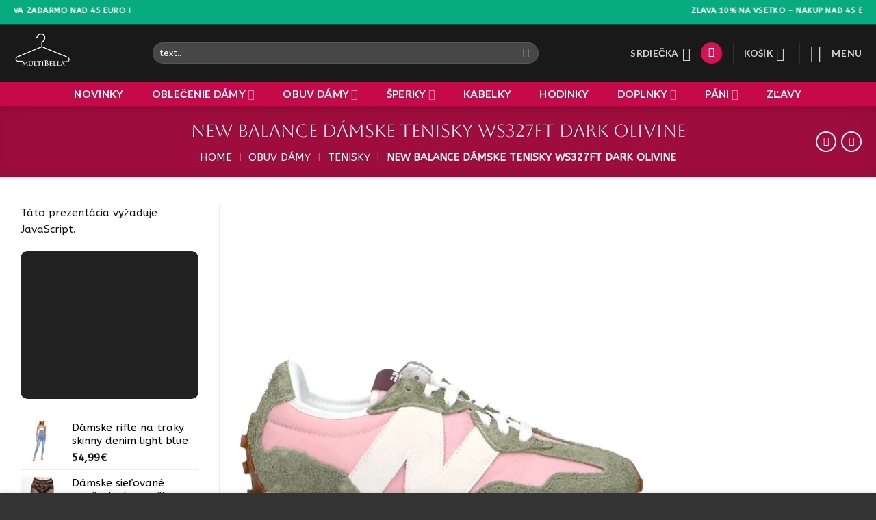

--- FILE ---
content_type: text/html; charset=UTF-8
request_url: https://www.multibella.com/new-balance-damske-tenisky-ws327ft-dark-olivine/
body_size: 70565
content:
<!DOCTYPE html>
<html lang="sk-SK" prefix="og: https://ogp.me/ns#" class="loading-site no-js">
<head>
<link rel="preload" href="https://consent.cookiebot.com/uc.js" as="script" />
<link rel="preload" href="https://www.multibella.com/wp-includes/js/jquery/jquery.min.js" as="script" />
<link rel="preload" href="https://www.multibella.com/wp-includes/js/jquery/jquery-migrate.min.js" as="script" />
<link rel="preload" href="https://www.multibella.com/wp-content/plugins/woocommerce/assets/js/jquery-blockui/jquery.blockUI.min.js" as="script" />
<link rel="preload" href="https://www.multibella.com/wp-content/plugins/woocommerce/assets/js/js-cookie/js.cookie.min.js" as="script" />
<link rel="preload" href="https://www.multibella.com/wp-content/cache/wpo-minify/1767047164/assets/wpo-minify-header-wp-consent-apicookiebot-wp-consent-level-api-integration1766129516.min.js" as="script" />
<link rel="preload" href="https://www.multibella.com/wp-content/plugins/woocommerce/assets/js/frontend/single-product.min.js" as="script" />
<link rel="preload" href="https://stats.wp.com/s-202603.js" as="script" />
<link rel="preload" href="https://www.googletagmanager.com/gtag/js?id=AW-765978335" as="script" />
<link rel="preload" href="https://www.googletagmanager.com/gtag/js?id=G-XZBR57W4NK" as="script" />
<link rel="preload" href="https://www.googletagmanager.com/gtag/js?id=G-B48WCBXKQ6" as="script" />
<link rel="preload" href="https://pagead2.googlesyndication.com/pagead/js/adsbygoogle.js?client=ca-pub-4058238230877951&#038;host=ca-host-pub-2644536267352236" as="script" />
<link rel="preload" href="https://www.multibella.com/wp-includes/js/dist/hooks.min.js" as="script" />
<link rel="preload" href="https://www.multibella.com/wp-includes/js/dist/i18n.min.js" as="script" />
<link rel="preload" href="https://www.multibella.com/wp-content/cache/wpo-minify/1767047164/assets/wpo-minify-footer-swv1764757352.min.js" as="script" />
<link rel="preload" href="https://www.multibella.com/wp-content/cache/wpo-minify/1767047164/assets/wpo-minify-footer-contact-form-71764757352.min.js" as="script" />
<link rel="preload" href="https://www.multibella.com/wp-content/plugins/schema-and-structured-data-for-wp/admin_section/js/saswp-review-feature-frontend.min.js" as="script" />
<link rel="preload" href="https://www.multibella.com/wp-includes/js/jquery/ui/core.min.js" as="script" />
<link rel="preload" href="https://www.multibella.com/wp-content/plugins/schema-and-structured-data-for-wp/admin_section/js/jquery.rateyo.min.js" as="script" />
<link rel="preload" href="https://www.multibella.com/wp-content/plugins/schema-and-structured-data-for-wp/admin_section/js/saswp-frontend.min.js" as="script" />
<link rel="preload" href="https://www.multibella.com/wp-content/plugins/woo-discount-rules/v2/Assets/Js/site_main.min.js" as="script" />
<link rel="preload" href="https://www.multibella.com/wp-content/plugins/woo-discount-rules/v2/Assets/Js/awdr-dynamic-price.min.js" as="script" />
<link rel="preload" href="https://www.multibella.com/wp-content/cache/wpo-minify/1767047164/assets/wpo-minify-footer-hostinger-reach-subscription-block-view1766129450.min.js" as="script" />
<link rel="preload" href="https://www.multibella.com/wp-content/plugins/leo-product-recommendations/assets/js/modal.min.js" as="script" />
<link rel="preload" href="https://www.multibella.com/wp-content/plugins/leo-product-recommendations/assets/js/ajax-add-to-cart.min.js" as="script" />
<link rel="preload" href="https://www.multibella.com/wp-includes/js/underscore.min.js" as="script" />
<link rel="preload" href="https://www.multibella.com/wp-includes/js/wp-util.min.js" as="script" />
<link rel="preload" href="https://www.multibella.com/wp-includes/js/api-request.min.js" as="script" />
<link rel="preload" href="https://www.multibella.com/wp-includes/js/dist/url.min.js" as="script" />
<link rel="preload" href="https://www.multibella.com/wp-includes/js/dist/api-fetch.min.js" as="script" />
<link rel="preload" href="https://www.multibella.com/wp-includes/js/dist/vendor/wp-polyfill.min.js" as="script" />
<link rel="preload" href="https://www.multibella.com/wp-content/plugins/woo-variation-swatches/assets/js/frontend.min.js" as="script" />
<link rel="preload" href="https://www.multibella.com/wp-includes/js/hoverIntent.min.js" as="script" />
<link rel="preload" href="https://www.multibella.com/wp-content/cache/wpo-minify/1767047164/assets/wpo-minify-footer-flatsome-js1765915224.min.js" as="script" />
<link rel="preload" href="https://www.multibella.com/wp-content/cache/wpo-minify/1767047164/assets/wpo-minify-footer-flatsome-woocommerce-wishlist1765915224.min.js" as="script" />
<link rel="preload" href="https://www.multibella.com/wp-content/cache/wpo-minify/1767047164/assets/wpo-minify-footer-flatsome-instant-page1765915224.min.js" as="script" />
<link rel="preload" href="https://www.multibella.com/wp-content/cache/wpo-minify/1767047164/assets/wpo-minify-footer-flatsome-live-search1765915224.min.js" as="script" />
<link rel="preload" href="https://www.multibella.com/wp-includes/js/dist/dom-ready.min.js" as="script" />
<link rel="preload" href="https://www.multibella.com/wp-content/cache/wpo-minify/1767047164/assets/wpo-minify-footer-flatsome-cookie-notice1765915224.min.js" as="script" />
<link rel="preload" href="https://www.multibella.com/wp-content/plugins/woocommerce/assets/js/frontend/add-to-cart.min.js" as="script" />
<link rel="preload" href="https://www.multibella.com/wp-content/cache/wpo-minify/1767047164/assets/wpo-minify-footer-flatsome-ajax-add-to-cart-frontend1765915224.min.js" as="script" />
<link rel="preload" href="https://www.multibella.com/wp-content/cache/wpo-minify/1767047164/assets/wpo-minify-footer-woocommerce-analytics-client.min.js" as="script" />
<link rel="preload" href="https://www.multibella.com/wp-content/cache/wpo-minify/1767047164/assets/wpo-minify-footer-googlesitekit-consent-mode1765913024.min.js" as="script" />
<link rel="preload" href="https://www.multibella.com/wp-content/cache/wpo-minify/1767047164/assets/wpo-minify-footer-hippoo-js1767047126.min.js" as="script" />
<link rel="preload" href="https://www.multibella.com/wp-content/cache/wpo-minify/1767047164/assets/wpo-minify-footer-pwb-functions-frontend1765910307.min.js" as="script" />
<link rel="preload" href="https://www.multibella.com/wp-content/plugins/creame-whatsapp-me/public/js/joinchat-lite.min.js" as="script" />
<link rel="preload" href="https://www.multibella.com/wp-content/plugins/woocommerce/assets/js/sourcebuster/sourcebuster.min.js" as="script" />
<link rel="preload" href="https://www.multibella.com/wp-content/plugins/woocommerce/assets/js/frontend/order-attribution.min.js" as="script" />
<link rel="preload" href="https://capi-automation.s3.us-east-2.amazonaws.com/public/client_js/capiParamBuilder/clientParamBuilder.bundle.js" as="script" />
<link rel="preload" href="https://www.multibella.com/wp-content/cache/wpo-minify/1767047164/assets/wpo-minify-footer-flatsome-swatches-frontend1765915224.min.js" as="script" />
<link rel="preload" href="https://www.multibella.com/wp-content/cache/wpo-minify/1767047164/assets/wpo-minify-footer-flatsome-variation-images-frontend1765915224.min.js" as="script" />
<link rel="preload" href="https://www.multibella.com/wp-content/plugins/woocommerce/assets/js/frontend/wp-consent-api-integration.min.js" as="script" />
<link rel="preload" href="https://www.multibella.com/wp-content/cache/wpo-minify/1767047164/assets/wpo-minify-footer-googlesitekit-events-provider-contact-form-71765913024.min.js" as="script" />
<link rel="preload" href="https://www.multibella.com/wp-content/plugins/woocommerce/assets/js/frontend/woocommerce.min.js" as="script" />
<link rel="preload" href="https://www.multibella.com/wp-content/cache/wpo-minify/1767047164/assets/wpo-minify-footer-googlesitekit-events-provider-woocommerce1765913024.min.js" as="script" />
<link rel="preload" href="https://www.multibella.com/wp-content/cache/wpo-minify/1767047164/assets/wpo-minify-footer-googlesitekit-events-provider-wpforms1765913024.min.js" as="script" />
<link rel="preload" href="https://www.multibella.com/wp-content/cache/wpo-minify/1767047164/assets/wpo-minify-footer-flatsome-theme-woocommerce-js1765915224.min.js" as="script" />
<link rel="preload" href="https://stats.wp.com/e-202603.js" as="script" />
<link rel="preload" href="https://www.multibella.com/wp-content/plugins/woocommerce/assets/js/frontend/cart-fragments.min.js" as="script" />
<link rel="preload" href="https://www.multibella.com/wp-content/plugins/jetpack/_inc/build/carousel/jetpack-carousel.min.js" as="script" />
<link rel="preload" href="https://www.multibella.com/wp-content/plugins/jetpack/_inc/build/shortcodes/js/dependencies.min.js" as="script" />
<link rel="preload" href="https://www.multibella.com/wp-content/plugins/jetpack/_inc/build/shortcodes/js/slideshow-shortcode.min.js" as="script" />
<link rel="preload" href="https://www.multibella.com/wp-content/plugins/yith-woocommerce-wishlist/assets/js/jquery.selectBox.min.js" as="script" />
<link rel="preload" href="//www.multibella.com/wp-content/plugins/woocommerce/assets/js/prettyPhoto/jquery.prettyPhoto.min.js" as="script" />
<link rel="preload" href="https://www.multibella.com/wp-content/plugins/yith-woocommerce-wishlist/assets/js/jquery.yith-wcwl.min.js" as="script" />
<link rel="preload" href="https://www.multibella.com/wp-content/plugins/woocommerce/assets/js/frontend/add-to-cart-variation.min.js" as="script" />
	<meta charset="UTF-8" />
	<link rel="profile" href="http://gmpg.org/xfn/11" />
	<link rel="pingback" href="https://www.multibella.com/xmlrpc.php" />

	<script type="text/plain" data-cookieconsent="ignore" data-type="text/javascript">
	window.dataLayer = window.dataLayer || [];

	function gtag() {
		dataLayer.push(arguments);
	}

	gtag("consent", "default", {
		ad_personalization: "denied",
		ad_storage: "denied",
		ad_user_data: "denied",
		analytics_storage: "denied",
		functionality_storage: "denied",
		personalization_storage: "denied",
		security_storage: "granted",
		wait_for_update: 500,
	});
	gtag("set", "ads_data_redaction", true);
	gtag("set", "url_passthrough", true);
</script>
<script type="text/plain" data-cookieconsent="ignore" data-type="text/javascript">
		(function (w, d, s, l, i) {
		w[l] = w[l] || [];
		w[l].push({'gtm.start': new Date().getTime(), event: 'gtm.js'});
		var f = d.getElementsByTagName(s)[0], j = d.createElement(s), dl = l !== 'dataLayer' ? '&l=' + l : '';
		j.async = true;
		j.src = 'https://www.googletagmanager.com/gtm.js?id=' + i + dl;
		f.parentNode.insertBefore(j, f);
	})(
		window,
		document,
		'script',
		'dataLayer',
		'GTM-5ZVHK7K'
	);
</script>
<script type="text/javascript" id="Cookiebot" data-implementation="wp" data-cbid="472da518-8af3-4437-be0b-6ff12280c4e1" data-culture="SK" data-blockingmode="auto" data-src="https://consent.cookiebot.com/uc.js"></script>
				<script data-type="text/javascript" type="text/plain">document.documentElement.className = document.documentElement.className + ' yes-js js_active js'</script>
			<script data-type="text/javascript" type="text/plain">(function(html){html.className = html.className.replace(/\bno-js\b/,'js')})(document.documentElement);</script>
<meta name="viewport" content="width=device-width, initial-scale=1" /><script data-type="text/javascript" type="text/plain">window._wca = window._wca || [];</script>
<!-- Google tag (gtag.js) consent mode dataLayer added by Site Kit -->
<script type="text/plain" id="google_gtagjs-js-consent-mode-data-layer" data-type="text/javascript">
/* <![CDATA[ */
window.dataLayer = window.dataLayer || [];function gtag(){dataLayer.push(arguments);}
gtag('consent', 'default', {"ad_personalization":"denied","ad_storage":"denied","ad_user_data":"denied","analytics_storage":"denied","functionality_storage":"denied","security_storage":"denied","personalization_storage":"denied","region":["AT","BE","BG","CH","CY","CZ","DE","DK","EE","ES","FI","FR","GB","GR","HR","HU","IE","IS","IT","LI","LT","LU","LV","MT","NL","NO","PL","PT","RO","SE","SI","SK"],"wait_for_update":500});
window._googlesitekitConsentCategoryMap = {"statistics":["analytics_storage"],"marketing":["ad_storage","ad_user_data","ad_personalization"],"functional":["functionality_storage","security_storage"],"preferences":["personalization_storage"]};
window._googlesitekitConsents = {"ad_personalization":"denied","ad_storage":"denied","ad_user_data":"denied","analytics_storage":"denied","functionality_storage":"denied","security_storage":"denied","personalization_storage":"denied","region":["AT","BE","BG","CH","CY","CZ","DE","DK","EE","ES","FI","FR","GB","GR","HR","HU","IE","IS","IT","LI","LT","LU","LV","MT","NL","NO","PL","PT","RO","SE","SI","SK"],"wait_for_update":500};
/* ]]> */
</script>
<!-- End Google tag (gtag.js) consent mode dataLayer added by Site Kit -->

<!-- Optimalizácia pre vyhľadávače podľa Rank Math - https://rankmath.com/ -->
<title>New Balance dámske tenisky WS327FT DARK OLIVINE | multibella</title>
<meta name="description" content="Dostupnosť: 10 dní New Balance dámske tenisky New Balance dámske tenisky WS327FT DARK OLIVINE"/>
<meta name="robots" content="follow, index, max-snippet:-1, max-video-preview:-1, max-image-preview:large"/>
<link rel="canonical" href="https://www.multibella.com/new-balance-damske-tenisky-ws327ft-dark-olivine/" />
<meta property="og:locale" content="sk_SK" />
<meta property="og:type" content="product" />
<meta property="og:title" content="New Balance dámske tenisky WS327FT DARK OLIVINE | multibella" />
<meta property="og:description" content="Dostupnosť: 10 dní New Balance dámske tenisky New Balance dámske tenisky WS327FT DARK OLIVINE" />
<meta property="og:url" content="https://www.multibella.com/new-balance-damske-tenisky-ws327ft-dark-olivine/" />
<meta property="og:site_name" content="multibella" />
<meta property="og:updated_time" content="2024-10-04T13:18:59+02:00" />
<meta property="og:image" content="https://www.multibella.com/wp-content/uploads/2024/03/NEW-BALANCE-WS327FT-WS327V1-DARK-OLIVINE-damske-tenisky-.jpg" />
<meta property="og:image:secure_url" content="https://www.multibella.com/wp-content/uploads/2024/03/NEW-BALANCE-WS327FT-WS327V1-DARK-OLIVINE-damske-tenisky-.jpg" />
<meta property="og:image:width" content="800" />
<meta property="og:image:height" content="1000" />
<meta property="og:image:alt" content="New Balance dámske tenisky WS327FT DARK OLIVINE" />
<meta property="og:image:type" content="image/jpeg" />
<meta property="product:brand" content="New Balance" />
<meta property="product:availability" content="instock" />
<meta name="twitter:card" content="summary_large_image" />
<meta name="twitter:title" content="New Balance dámske tenisky WS327FT DARK OLIVINE | multibella" />
<meta name="twitter:description" content="Dostupnosť: 10 dní New Balance dámske tenisky New Balance dámske tenisky WS327FT DARK OLIVINE" />
<meta name="twitter:image" content="https://www.multibella.com/wp-content/uploads/2024/03/NEW-BALANCE-WS327FT-WS327V1-DARK-OLIVINE-damske-tenisky-.jpg" />
<meta name="twitter:label1" content="Cena" />
<meta name="twitter:data1" content="129,00&euro;" />
<meta name="twitter:label2" content="Dostupnosť" />
<meta name="twitter:data2" content="Na sklade" />
<!-- /Rank Math WordPress SEO plugin -->

<link rel='dns-prefetch' href='//stats.wp.com' />
<link rel='dns-prefetch' href='//capi-automation.s3.us-east-2.amazonaws.com' />
<link rel='dns-prefetch' href='//www.googletagmanager.com' />
<link rel='dns-prefetch' href='//fonts.googleapis.com' />
<link rel='dns-prefetch' href='//v0.wordpress.com' />
<link rel='dns-prefetch' href='//pagead2.googlesyndication.com' />
<link href='https://fonts.gstatic.com' crossorigin rel='preconnect' />
<link rel='prefetch' href='https://www.multibella.com/wp-content/themes/flatsome/assets/js/flatsome.js?ver=e2eddd6c228105dac048' />
<link rel='prefetch' href='https://www.multibella.com/wp-content/themes/flatsome/assets/js/chunk.slider.js?ver=3.20.4' />
<link rel='prefetch' href='https://www.multibella.com/wp-content/themes/flatsome/assets/js/chunk.popups.js?ver=3.20.4' />
<link rel='prefetch' href='https://www.multibella.com/wp-content/themes/flatsome/assets/js/chunk.tooltips.js?ver=3.20.4' />
<link rel='prefetch' href='https://www.multibella.com/wp-content/themes/flatsome/assets/js/woocommerce.js?ver=1c9be63d628ff7c3ff4c' />
<link rel="alternate" type="application/rss+xml" title="RSS kanál: multibella &raquo;" href="https://www.multibella.com/feed/" />
<link rel="alternate" type="application/rss+xml" title="RSS kanál komentárov webu multibella &raquo;" href="https://www.multibella.com/comments/feed/" />
<link rel="alternate" title="oEmbed (JSON)" type="application/json+oembed" href="https://www.multibella.com/wp-json/oembed/1.0/embed?url=https%3A%2F%2Fwww.multibella.com%2Fnew-balance-damske-tenisky-ws327ft-dark-olivine%2F" />
<link rel="alternate" title="oEmbed (XML)" type="text/xml+oembed" href="https://www.multibella.com/wp-json/oembed/1.0/embed?url=https%3A%2F%2Fwww.multibella.com%2Fnew-balance-damske-tenisky-ws327ft-dark-olivine%2F&#038;format=xml" />
<style id='wp-img-auto-sizes-contain-inline-css' type='text/css'>
img:is([sizes=auto i],[sizes^="auto," i]){contain-intrinsic-size:3000px 1500px}
/*# sourceURL=wp-img-auto-sizes-contain-inline-css */
</style>
<style id='wp-block-library-inline-css' type='text/css'>
:root{--wp-block-synced-color:#7a00df;--wp-block-synced-color--rgb:122,0,223;--wp-bound-block-color:var(--wp-block-synced-color);--wp-editor-canvas-background:#ddd;--wp-admin-theme-color:#007cba;--wp-admin-theme-color--rgb:0,124,186;--wp-admin-theme-color-darker-10:#006ba1;--wp-admin-theme-color-darker-10--rgb:0,107,160.5;--wp-admin-theme-color-darker-20:#005a87;--wp-admin-theme-color-darker-20--rgb:0,90,135;--wp-admin-border-width-focus:2px}@media (min-resolution:192dpi){:root{--wp-admin-border-width-focus:1.5px}}.wp-element-button{cursor:pointer}:root .has-very-light-gray-background-color{background-color:#eee}:root .has-very-dark-gray-background-color{background-color:#313131}:root .has-very-light-gray-color{color:#eee}:root .has-very-dark-gray-color{color:#313131}:root .has-vivid-green-cyan-to-vivid-cyan-blue-gradient-background{background:linear-gradient(135deg,#00d084,#0693e3)}:root .has-purple-crush-gradient-background{background:linear-gradient(135deg,#34e2e4,#4721fb 50%,#ab1dfe)}:root .has-hazy-dawn-gradient-background{background:linear-gradient(135deg,#faaca8,#dad0ec)}:root .has-subdued-olive-gradient-background{background:linear-gradient(135deg,#fafae1,#67a671)}:root .has-atomic-cream-gradient-background{background:linear-gradient(135deg,#fdd79a,#004a59)}:root .has-nightshade-gradient-background{background:linear-gradient(135deg,#330968,#31cdcf)}:root .has-midnight-gradient-background{background:linear-gradient(135deg,#020381,#2874fc)}:root{--wp--preset--font-size--normal:16px;--wp--preset--font-size--huge:42px}.has-regular-font-size{font-size:1em}.has-larger-font-size{font-size:2.625em}.has-normal-font-size{font-size:var(--wp--preset--font-size--normal)}.has-huge-font-size{font-size:var(--wp--preset--font-size--huge)}.has-text-align-center{text-align:center}.has-text-align-left{text-align:left}.has-text-align-right{text-align:right}.has-fit-text{white-space:nowrap!important}#end-resizable-editor-section{display:none}.aligncenter{clear:both}.items-justified-left{justify-content:flex-start}.items-justified-center{justify-content:center}.items-justified-right{justify-content:flex-end}.items-justified-space-between{justify-content:space-between}.screen-reader-text{border:0;clip-path:inset(50%);height:1px;margin:-1px;overflow:hidden;padding:0;position:absolute;width:1px;word-wrap:normal!important}.screen-reader-text:focus{background-color:#ddd;clip-path:none;color:#444;display:block;font-size:1em;height:auto;left:5px;line-height:normal;padding:15px 23px 14px;text-decoration:none;top:5px;width:auto;z-index:100000}html :where(.has-border-color){border-style:solid}html :where([style*=border-top-color]){border-top-style:solid}html :where([style*=border-right-color]){border-right-style:solid}html :where([style*=border-bottom-color]){border-bottom-style:solid}html :where([style*=border-left-color]){border-left-style:solid}html :where([style*=border-width]){border-style:solid}html :where([style*=border-top-width]){border-top-style:solid}html :where([style*=border-right-width]){border-right-style:solid}html :where([style*=border-bottom-width]){border-bottom-style:solid}html :where([style*=border-left-width]){border-left-style:solid}html :where(img[class*=wp-image-]){height:auto;max-width:100%}:where(figure){margin:0 0 1em}html :where(.is-position-sticky){--wp-admin--admin-bar--position-offset:var(--wp-admin--admin-bar--height,0px)}@media screen and (max-width:600px){html :where(.is-position-sticky){--wp-admin--admin-bar--position-offset:0px}}

/*# sourceURL=wp-block-library-inline-css */
</style><style id='global-styles-inline-css' type='text/css'>
:root{--wp--preset--aspect-ratio--square: 1;--wp--preset--aspect-ratio--4-3: 4/3;--wp--preset--aspect-ratio--3-4: 3/4;--wp--preset--aspect-ratio--3-2: 3/2;--wp--preset--aspect-ratio--2-3: 2/3;--wp--preset--aspect-ratio--16-9: 16/9;--wp--preset--aspect-ratio--9-16: 9/16;--wp--preset--color--black: #000000;--wp--preset--color--cyan-bluish-gray: #abb8c3;--wp--preset--color--white: #ffffff;--wp--preset--color--pale-pink: #f78da7;--wp--preset--color--vivid-red: #cf2e2e;--wp--preset--color--luminous-vivid-orange: #ff6900;--wp--preset--color--luminous-vivid-amber: #fcb900;--wp--preset--color--light-green-cyan: #7bdcb5;--wp--preset--color--vivid-green-cyan: #00d084;--wp--preset--color--pale-cyan-blue: #8ed1fc;--wp--preset--color--vivid-cyan-blue: #0693e3;--wp--preset--color--vivid-purple: #9b51e0;--wp--preset--color--primary: #d51253;--wp--preset--color--secondary: #b02442;--wp--preset--color--success: #16ab6d;--wp--preset--color--alert: #9317f1;--wp--preset--gradient--vivid-cyan-blue-to-vivid-purple: linear-gradient(135deg,rgb(6,147,227) 0%,rgb(155,81,224) 100%);--wp--preset--gradient--light-green-cyan-to-vivid-green-cyan: linear-gradient(135deg,rgb(122,220,180) 0%,rgb(0,208,130) 100%);--wp--preset--gradient--luminous-vivid-amber-to-luminous-vivid-orange: linear-gradient(135deg,rgb(252,185,0) 0%,rgb(255,105,0) 100%);--wp--preset--gradient--luminous-vivid-orange-to-vivid-red: linear-gradient(135deg,rgb(255,105,0) 0%,rgb(207,46,46) 100%);--wp--preset--gradient--very-light-gray-to-cyan-bluish-gray: linear-gradient(135deg,rgb(238,238,238) 0%,rgb(169,184,195) 100%);--wp--preset--gradient--cool-to-warm-spectrum: linear-gradient(135deg,rgb(74,234,220) 0%,rgb(151,120,209) 20%,rgb(207,42,186) 40%,rgb(238,44,130) 60%,rgb(251,105,98) 80%,rgb(254,248,76) 100%);--wp--preset--gradient--blush-light-purple: linear-gradient(135deg,rgb(255,206,236) 0%,rgb(152,150,240) 100%);--wp--preset--gradient--blush-bordeaux: linear-gradient(135deg,rgb(254,205,165) 0%,rgb(254,45,45) 50%,rgb(107,0,62) 100%);--wp--preset--gradient--luminous-dusk: linear-gradient(135deg,rgb(255,203,112) 0%,rgb(199,81,192) 50%,rgb(65,88,208) 100%);--wp--preset--gradient--pale-ocean: linear-gradient(135deg,rgb(255,245,203) 0%,rgb(182,227,212) 50%,rgb(51,167,181) 100%);--wp--preset--gradient--electric-grass: linear-gradient(135deg,rgb(202,248,128) 0%,rgb(113,206,126) 100%);--wp--preset--gradient--midnight: linear-gradient(135deg,rgb(2,3,129) 0%,rgb(40,116,252) 100%);--wp--preset--font-size--small: 13px;--wp--preset--font-size--medium: 20px;--wp--preset--font-size--large: 36px;--wp--preset--font-size--x-large: 42px;--wp--preset--spacing--20: 0.44rem;--wp--preset--spacing--30: 0.67rem;--wp--preset--spacing--40: 1rem;--wp--preset--spacing--50: 1.5rem;--wp--preset--spacing--60: 2.25rem;--wp--preset--spacing--70: 3.38rem;--wp--preset--spacing--80: 5.06rem;--wp--preset--shadow--natural: 6px 6px 9px rgba(0, 0, 0, 0.2);--wp--preset--shadow--deep: 12px 12px 50px rgba(0, 0, 0, 0.4);--wp--preset--shadow--sharp: 6px 6px 0px rgba(0, 0, 0, 0.2);--wp--preset--shadow--outlined: 6px 6px 0px -3px rgb(255, 255, 255), 6px 6px rgb(0, 0, 0);--wp--preset--shadow--crisp: 6px 6px 0px rgb(0, 0, 0);}:where(body) { margin: 0; }.wp-site-blocks > .alignleft { float: left; margin-right: 2em; }.wp-site-blocks > .alignright { float: right; margin-left: 2em; }.wp-site-blocks > .aligncenter { justify-content: center; margin-left: auto; margin-right: auto; }:where(.is-layout-flex){gap: 0.5em;}:where(.is-layout-grid){gap: 0.5em;}.is-layout-flow > .alignleft{float: left;margin-inline-start: 0;margin-inline-end: 2em;}.is-layout-flow > .alignright{float: right;margin-inline-start: 2em;margin-inline-end: 0;}.is-layout-flow > .aligncenter{margin-left: auto !important;margin-right: auto !important;}.is-layout-constrained > .alignleft{float: left;margin-inline-start: 0;margin-inline-end: 2em;}.is-layout-constrained > .alignright{float: right;margin-inline-start: 2em;margin-inline-end: 0;}.is-layout-constrained > .aligncenter{margin-left: auto !important;margin-right: auto !important;}.is-layout-constrained > :where(:not(.alignleft):not(.alignright):not(.alignfull)){margin-left: auto !important;margin-right: auto !important;}body .is-layout-flex{display: flex;}.is-layout-flex{flex-wrap: wrap;align-items: center;}.is-layout-flex > :is(*, div){margin: 0;}body .is-layout-grid{display: grid;}.is-layout-grid > :is(*, div){margin: 0;}body{padding-top: 0px;padding-right: 0px;padding-bottom: 0px;padding-left: 0px;}a:where(:not(.wp-element-button)){text-decoration: none;}:root :where(.wp-element-button, .wp-block-button__link){background-color: #32373c;border-width: 0;color: #fff;font-family: inherit;font-size: inherit;font-style: inherit;font-weight: inherit;letter-spacing: inherit;line-height: inherit;padding-top: calc(0.667em + 2px);padding-right: calc(1.333em + 2px);padding-bottom: calc(0.667em + 2px);padding-left: calc(1.333em + 2px);text-decoration: none;text-transform: inherit;}.has-black-color{color: var(--wp--preset--color--black) !important;}.has-cyan-bluish-gray-color{color: var(--wp--preset--color--cyan-bluish-gray) !important;}.has-white-color{color: var(--wp--preset--color--white) !important;}.has-pale-pink-color{color: var(--wp--preset--color--pale-pink) !important;}.has-vivid-red-color{color: var(--wp--preset--color--vivid-red) !important;}.has-luminous-vivid-orange-color{color: var(--wp--preset--color--luminous-vivid-orange) !important;}.has-luminous-vivid-amber-color{color: var(--wp--preset--color--luminous-vivid-amber) !important;}.has-light-green-cyan-color{color: var(--wp--preset--color--light-green-cyan) !important;}.has-vivid-green-cyan-color{color: var(--wp--preset--color--vivid-green-cyan) !important;}.has-pale-cyan-blue-color{color: var(--wp--preset--color--pale-cyan-blue) !important;}.has-vivid-cyan-blue-color{color: var(--wp--preset--color--vivid-cyan-blue) !important;}.has-vivid-purple-color{color: var(--wp--preset--color--vivid-purple) !important;}.has-primary-color{color: var(--wp--preset--color--primary) !important;}.has-secondary-color{color: var(--wp--preset--color--secondary) !important;}.has-success-color{color: var(--wp--preset--color--success) !important;}.has-alert-color{color: var(--wp--preset--color--alert) !important;}.has-black-background-color{background-color: var(--wp--preset--color--black) !important;}.has-cyan-bluish-gray-background-color{background-color: var(--wp--preset--color--cyan-bluish-gray) !important;}.has-white-background-color{background-color: var(--wp--preset--color--white) !important;}.has-pale-pink-background-color{background-color: var(--wp--preset--color--pale-pink) !important;}.has-vivid-red-background-color{background-color: var(--wp--preset--color--vivid-red) !important;}.has-luminous-vivid-orange-background-color{background-color: var(--wp--preset--color--luminous-vivid-orange) !important;}.has-luminous-vivid-amber-background-color{background-color: var(--wp--preset--color--luminous-vivid-amber) !important;}.has-light-green-cyan-background-color{background-color: var(--wp--preset--color--light-green-cyan) !important;}.has-vivid-green-cyan-background-color{background-color: var(--wp--preset--color--vivid-green-cyan) !important;}.has-pale-cyan-blue-background-color{background-color: var(--wp--preset--color--pale-cyan-blue) !important;}.has-vivid-cyan-blue-background-color{background-color: var(--wp--preset--color--vivid-cyan-blue) !important;}.has-vivid-purple-background-color{background-color: var(--wp--preset--color--vivid-purple) !important;}.has-primary-background-color{background-color: var(--wp--preset--color--primary) !important;}.has-secondary-background-color{background-color: var(--wp--preset--color--secondary) !important;}.has-success-background-color{background-color: var(--wp--preset--color--success) !important;}.has-alert-background-color{background-color: var(--wp--preset--color--alert) !important;}.has-black-border-color{border-color: var(--wp--preset--color--black) !important;}.has-cyan-bluish-gray-border-color{border-color: var(--wp--preset--color--cyan-bluish-gray) !important;}.has-white-border-color{border-color: var(--wp--preset--color--white) !important;}.has-pale-pink-border-color{border-color: var(--wp--preset--color--pale-pink) !important;}.has-vivid-red-border-color{border-color: var(--wp--preset--color--vivid-red) !important;}.has-luminous-vivid-orange-border-color{border-color: var(--wp--preset--color--luminous-vivid-orange) !important;}.has-luminous-vivid-amber-border-color{border-color: var(--wp--preset--color--luminous-vivid-amber) !important;}.has-light-green-cyan-border-color{border-color: var(--wp--preset--color--light-green-cyan) !important;}.has-vivid-green-cyan-border-color{border-color: var(--wp--preset--color--vivid-green-cyan) !important;}.has-pale-cyan-blue-border-color{border-color: var(--wp--preset--color--pale-cyan-blue) !important;}.has-vivid-cyan-blue-border-color{border-color: var(--wp--preset--color--vivid-cyan-blue) !important;}.has-vivid-purple-border-color{border-color: var(--wp--preset--color--vivid-purple) !important;}.has-primary-border-color{border-color: var(--wp--preset--color--primary) !important;}.has-secondary-border-color{border-color: var(--wp--preset--color--secondary) !important;}.has-success-border-color{border-color: var(--wp--preset--color--success) !important;}.has-alert-border-color{border-color: var(--wp--preset--color--alert) !important;}.has-vivid-cyan-blue-to-vivid-purple-gradient-background{background: var(--wp--preset--gradient--vivid-cyan-blue-to-vivid-purple) !important;}.has-light-green-cyan-to-vivid-green-cyan-gradient-background{background: var(--wp--preset--gradient--light-green-cyan-to-vivid-green-cyan) !important;}.has-luminous-vivid-amber-to-luminous-vivid-orange-gradient-background{background: var(--wp--preset--gradient--luminous-vivid-amber-to-luminous-vivid-orange) !important;}.has-luminous-vivid-orange-to-vivid-red-gradient-background{background: var(--wp--preset--gradient--luminous-vivid-orange-to-vivid-red) !important;}.has-very-light-gray-to-cyan-bluish-gray-gradient-background{background: var(--wp--preset--gradient--very-light-gray-to-cyan-bluish-gray) !important;}.has-cool-to-warm-spectrum-gradient-background{background: var(--wp--preset--gradient--cool-to-warm-spectrum) !important;}.has-blush-light-purple-gradient-background{background: var(--wp--preset--gradient--blush-light-purple) !important;}.has-blush-bordeaux-gradient-background{background: var(--wp--preset--gradient--blush-bordeaux) !important;}.has-luminous-dusk-gradient-background{background: var(--wp--preset--gradient--luminous-dusk) !important;}.has-pale-ocean-gradient-background{background: var(--wp--preset--gradient--pale-ocean) !important;}.has-electric-grass-gradient-background{background: var(--wp--preset--gradient--electric-grass) !important;}.has-midnight-gradient-background{background: var(--wp--preset--gradient--midnight) !important;}.has-small-font-size{font-size: var(--wp--preset--font-size--small) !important;}.has-medium-font-size{font-size: var(--wp--preset--font-size--medium) !important;}.has-large-font-size{font-size: var(--wp--preset--font-size--large) !important;}.has-x-large-font-size{font-size: var(--wp--preset--font-size--x-large) !important;}
/*# sourceURL=global-styles-inline-css */
</style>

<style id='woocommerce-inline-inline-css' type='text/css'>
.woocommerce form .form-row .required { visibility: visible; }
/*# sourceURL=woocommerce-inline-inline-css */
</style>
<link rel='stylesheet' id='wpo_min-header-0-css' href='https://www.multibella.com/wp-content/cache/wpo-minify/1767047164/assets/wpo-minify-header-e4a3b37d.min.css' type='text/css' media='all' />
<script type="text/javascript" id="jquery-core-js" data-src="https://www.multibella.com/wp-includes/js/jquery/jquery.min.js"></script>
<script type="text/javascript" id="jquery-migrate-js" data-src="https://www.multibella.com/wp-includes/js/jquery/jquery-migrate.min.js"></script>
<script type="text/javascript" id="wc-jquery-blockui-js" data-wp-strategy="defer" data-src="https://www.multibella.com/wp-content/plugins/woocommerce/assets/js/jquery-blockui/jquery.blockUI.min.js"></script>
<script type="text/javascript" id="wc-js-cookie-js" data-wp-strategy="defer" data-src="https://www.multibella.com/wp-content/plugins/woocommerce/assets/js/js-cookie/js.cookie.min.js"></script>
<script type="text/plain" id="wpo_min-header-3-js-extra" data-type="text/javascript">
/* <![CDATA[ */
var consent_api = {"consent_type":"optin","waitfor_consent_hook":"","cookie_expiration":"30","cookie_prefix":"wp_consent","services":[]};
var cookiebot_category_mapping = {"n=1;p=1;s=1;m=1":{"preferences":1,"statistics":1,"statistics-anonymous":0,"marketing":1},"n=1;p=1;s=1;m=0":{"preferences":1,"statistics":1,"statistics-anonymous":1,"marketing":0},"n=1;p=1;s=0;m=1":{"preferences":1,"statistics":0,"statistics-anonymous":0,"marketing":1},"n=1;p=1;s=0;m=0":{"preferences":1,"statistics":0,"statistics-anonymous":0,"marketing":0},"n=1;p=0;s=1;m=1":{"preferences":0,"statistics":1,"statistics-anonymous":0,"marketing":1},"n=1;p=0;s=1;m=0":{"preferences":0,"statistics":1,"statistics-anonymous":0,"marketing":0},"n=1;p=0;s=0;m=1":{"preferences":0,"statistics":0,"statistics-anonymous":0,"marketing":1},"n=1;p=0;s=0;m=0":{"preferences":0,"statistics":0,"statistics-anonymous":0,"marketing":0}};
var cookiebot_consent_type = {"type":"optin"};
//# sourceURL=wpo_min-header-3-js-extra
/* ]]> */
</script>
<script type="text/javascript" id="wpo_min-header-3-js" data-src="https://www.multibella.com/wp-content/cache/wpo-minify/1767047164/assets/wpo-minify-header-wp-consent-apicookiebot-wp-consent-level-api-integration1766129516.min.js"></script>
<script type="text/plain" id="wc-single-product-js-extra" data-type="text/javascript">
/* <![CDATA[ */
var wc_single_product_params = {"i18n_required_rating_text":"Pros\u00edm ohodno\u0165te","i18n_rating_options":["1 z 5 hviezdi\u010diek","2 z 5 hviezdi\u010diek","3 z 5 hviezdi\u010diek","4 z 5 hviezdi\u010diek","5 z 5 hviezdi\u010diek"],"i18n_product_gallery_trigger_text":"Zobrazi\u0165 gal\u00e9riu obr\u00e1zkov na celej obrazovke","review_rating_required":"no","flexslider":{"rtl":false,"animation":"slide","smoothHeight":true,"directionNav":false,"controlNav":"thumbnails","slideshow":false,"animationSpeed":500,"animationLoop":false,"allowOneSlide":false},"zoom_enabled":"","zoom_options":[],"photoswipe_enabled":"","photoswipe_options":{"shareEl":false,"closeOnScroll":false,"history":false,"hideAnimationDuration":0,"showAnimationDuration":0},"flexslider_enabled":""};
//# sourceURL=wc-single-product-js-extra
/* ]]> */
</script>
<script type="text/javascript" id="wc-single-product-js" defer="defer" data-wp-strategy="defer" data-src="https://www.multibella.com/wp-content/plugins/woocommerce/assets/js/frontend/single-product.min.js"></script>
<script type="text/javascript" id="woocommerce-analytics-js" defer="defer" data-wp-strategy="defer" data-src="https://stats.wp.com/s-202603.js"></script>

<!-- Google tag (gtag.js) snippet added by Site Kit -->
<!-- Google Ads snippet added by Site Kit -->
<script type="text/javascript" id="google_gtagjs-js" async="" data-src="https://www.googletagmanager.com/gtag/js?id=AW-765978335"></script>
<script type="text/plain" id="google_gtagjs-js-after" data-type="text/javascript">
/* <![CDATA[ */
window.dataLayer = window.dataLayer || [];function gtag(){dataLayer.push(arguments);}
gtag("js", new Date());
gtag("set", "developer_id.dZTNiMT", true);
gtag("config", "AW-765978335");
 window._googlesitekit = window._googlesitekit || {}; window._googlesitekit.throttledEvents = []; window._googlesitekit.gtagEvent = (name, data) => { var key = JSON.stringify( { name, data } ); if ( !! window._googlesitekit.throttledEvents[ key ] ) { return; } window._googlesitekit.throttledEvents[ key ] = true; setTimeout( () => { delete window._googlesitekit.throttledEvents[ key ]; }, 5 ); gtag( "event", name, { ...data, event_source: "site-kit" } ); }; 
//# sourceURL=google_gtagjs-js-after
/* ]]> */
</script>
<link rel="https://api.w.org/" href="https://www.multibella.com/wp-json/" /><link rel="alternate" title="JSON" type="application/json" href="https://www.multibella.com/wp-json/wp/v2/product/220697" /><link rel="EditURI" type="application/rsd+xml" title="RSD" href="https://www.multibella.com/xmlrpc.php?rsd" />
<meta name="generator" content="WordPress 6.9" />
<link rel='shortlink' href='https://www.multibella.com/?p=220697' />
<meta name="generator" content="Site Kit by Google 1.168.0" />
<!-- This website runs the Product Feed PRO for WooCommerce by AdTribes.io plugin - version woocommercesea_option_installed_version -->
<style></style><script type="text/plain" data-type="text/javascript">
(function(url){
	if(/(?:Chrome\/26\.0\.1410\.63 Safari\/537\.31|WordfenceTestMonBot)/.test(navigator.userAgent)){ return; }
	var addEvent = function(evt, handler) {
		if (window.addEventListener) {
			document.addEventListener(evt, handler, false);
		} else if (window.attachEvent) {
			document.attachEvent('on' + evt, handler);
		}
	};
	var removeEvent = function(evt, handler) {
		if (window.removeEventListener) {
			document.removeEventListener(evt, handler, false);
		} else if (window.detachEvent) {
			document.detachEvent('on' + evt, handler);
		}
	};
	var evts = 'contextmenu dblclick drag dragend dragenter dragleave dragover dragstart drop keydown keypress keyup mousedown mousemove mouseout mouseover mouseup mousewheel scroll'.split(' ');
	var logHuman = function() {
		if (window.wfLogHumanRan) { return; }
		window.wfLogHumanRan = true;
		var wfscr = document.createElement('script');
		wfscr.type = 'text/javascript';
		wfscr.async = true;
		wfscr.src = url + '&r=' + Math.random();
		(document.getElementsByTagName('head')[0]||document.getElementsByTagName('body')[0]).appendChild(wfscr);
		for (var i = 0; i < evts.length; i++) {
			removeEvent(evts[i], logHuman);
		}
	};
	for (var i = 0; i < evts.length; i++) {
		addEvent(evts[i], logHuman);
	}
})('//www.multibella.com/?wordfence_lh=1&hid=2BF54CABD4716315506F0C6714356AE0');
</script>	<style>img#wpstats{display:none}</style>
				<style id="lpr-settings-css-front-end">
			.lpr-modal .lpr-modal-content ul.recommended-products-list {
				margin: 0 -5.5px !important;
			}
			.lpr-modal .lpr-modal-content ul.recommended-products-list li.single-lpr {
				flex: 0 0 calc(33.333333333333% - 11px);
				width: calc(33.333333333333% - 11px);
				margin-left: 5.5px !important;
				margin-right: 5.5px !important;
			}
			@media screen and (max-width: 991px) {
				.lpr-modal .lpr-modal-content ul.recommended-products-list li.single-lpr {
					flex: 0 0 calc(50% - 11px);
					width: calc(50% - 11px);
					margin-left: 5.5px !important;
					margin-right: 5.5px !important;
				}
			}
			@media screen and (max-width: 767px) {
				.lpr-modal .lpr-modal-content ul.recommended-products-list li.single-lpr {
					flex: 0 0 calc(50% - 11px);
					width: calc(50% - 11px);
					margin-left: 5.5px !important;
					margin-right: 5.5px !important;
				}
			}
					</style>
	<meta name="pinterest-rich-pin" content="false" ></script><head> <meta name="facebook-domain-verification" content="k2r2fw53yvocwyis1ie440mwu7d65r" /> <head>

<!-- Google tag (gtag.js) -->
<script async="" data-src="https://www.googletagmanager.com/gtag/js?id=G-XZBR57W4NK"></script>
<script data-type="text/javascript" type="text/plain">
  window.dataLayer = window.dataLayer || [];
  function gtag(){dataLayer.push(arguments);}
  gtag('js', new Date());

  gtag('config', 'G-XZBR57W4NK');
</script>	<noscript><style>.woocommerce-product-gallery{ opacity: 1 !important; }</style></noscript>
	
<!-- Google AdSense meta tags added by Site Kit -->
<meta name="google-adsense-platform-account" content="ca-host-pub-2644536267352236">
<meta name="google-adsense-platform-domain" content="sitekit.withgoogle.com">
<!-- End Google AdSense meta tags added by Site Kit -->

<!-- Meta Pixel Code -->
<script type="text/plain" data-cookieconsent="statistics, marketing">
!function(f,b,e,v,n,t,s){if(f.fbq)return;n=f.fbq=function(){n.callMethod?
n.callMethod.apply(n,arguments):n.queue.push(arguments)};if(!f._fbq)f._fbq=n;
n.push=n;n.loaded=!0;n.version='2.0';n.queue=[];t=b.createElement(e);t.async=!0;
t.src=v;s=b.getElementsByTagName(e)[0];s.parentNode.insertBefore(t,s)}(window,
document,'script','https://connect.facebook.net/en_US/fbevents.js');
</script>
<!-- End Meta Pixel Code -->
<script type="text/plain" data-cookieconsent="statistics, marketing">var url = window.location.origin + '?ob=open-bridge';
            fbq('set', 'openbridge', '784649127000187', url);
fbq('init', '784649127000187', {}, {
    "agent": "wordpress-6.9-4.1.5"
})</script><script type="text/plain" data-cookieconsent="statistics, marketing">
    fbq('track', 'PageView', []);
  </script>
<!-- Schema & Structured Data For WP v1.53 - -->
<script type="application/ld+json" class="saswp-schema-markup-output">
[{"@context":"https:\/\/schema.org\/","@graph":[{"@context":"https:\/\/schema.org\/","@type":"SiteNavigationElement","@id":"https:\/\/www.multibella.com\/#shop","name":"Shop","url":"https:\/\/www.multibella.com\/shop\/"},{"@context":"https:\/\/schema.org\/","@type":"SiteNavigationElement","@id":"https:\/\/www.multibella.com\/#o-nas","name":"O n\u00e1s","url":"https:\/\/www.multibella.com\/pages-10\/o-nas-multibella\/"},{"@context":"https:\/\/schema.org\/","@type":"SiteNavigationElement","@id":"https:\/\/www.multibella.com\/#kontaktujte-nas","name":"Kontaktujte n\u00e1s","url":"https:\/\/www.multibella.com\/informacie\/kontaktujte-nas\/"},{"@context":"https:\/\/schema.org\/","@type":"SiteNavigationElement","@id":"https:\/\/www.multibella.com\/#dodacie-podmienky","name":"Dodacie podmienky","url":"https:\/\/www.multibella.com\/dodacie-podmienky\/"},{"@context":"https:\/\/schema.org\/","@type":"SiteNavigationElement","@id":"https:\/\/www.multibella.com\/#vratenie-vymena-tovaru","name":"Vr\u00e1tenie \/ V\u00fdmena tovaru","url":"https:\/\/www.multibella.com\/vratenie-tovaru-2\/"},{"@context":"https:\/\/schema.org\/","@type":"SiteNavigationElement","@id":"https:\/\/www.multibella.com\/#vseobecne-obchodne-podmienky","name":"V\u0161eobecn\u00e9 obchodn\u00e9 podmienky","url":"https:\/\/www.multibella.com\/vseobecne-obchodne-podmienky\/"},{"@context":"https:\/\/schema.org\/","@type":"SiteNavigationElement","@id":"https:\/\/www.multibella.com\/#registracia","name":"Registracia","url":"https:\/\/www.multibella.com\/registracia\/"},{"@context":"https:\/\/schema.org\/","@type":"SiteNavigationElement","@id":"https:\/\/www.multibella.com\/#blog-multibella","name":"Blog multibella","url":"https:\/\/www.multibella.com\/blog\/"},{"@context":"https:\/\/schema.org\/","@type":"SiteNavigationElement","@id":"https:\/\/www.multibella.com\/#ochrana-sukromia","name":"Ochrana s\u00fakromia","url":"https:\/\/www.multibella.com\/ochrana-sukromia\/"},{"@context":"https:\/\/schema.org\/","@type":"SiteNavigationElement","@id":"https:\/\/www.multibella.com\/#reklamacny-poriadok","name":"Reklama\u010dn\u00fd poriadok","url":"https:\/\/www.multibella.com\/reklamacny-poriadok\/"}]},

{"@context":"https:\/\/schema.org\/","@type":"BreadcrumbList","@id":"https:\/\/www.multibella.com\/new-balance-damske-tenisky-ws327ft-dark-olivine\/#breadcrumb","itemListElement":[{"@type":"ListItem","position":1,"item":{"@id":"https:\/\/www.multibella.com","name":"multibella"}},{"@type":"ListItem","position":2,"item":{"@id":"https:\/\/www.multibella.com\/shop\/","name":"Produkty"}},{"@type":"ListItem","position":3,"item":{"@id":"https:\/\/www.multibella.com\/tenisky\/","name":"Tenisky"}},{"@type":"ListItem","position":4,"item":{"@id":"https:\/\/www.multibella.com\/new-balance-damske-tenisky-ws327ft-dark-olivine\/","name":"New Balance d\u00e1mske tenisky WS327FT DARK OLIVINE | multibella"}}]}]
</script>

			<script type="text/plain" data-cookieconsent="statistics, marketing">
				!function(f,b,e,v,n,t,s){if(f.fbq)return;n=f.fbq=function(){n.callMethod?
					n.callMethod.apply(n,arguments):n.queue.push(arguments)};if(!f._fbq)f._fbq=n;
					n.push=n;n.loaded=!0;n.version='2.0';n.queue=[];t=b.createElement(e);t.async=!0;
					t.src=v;s=b.getElementsByTagName(e)[0];s.parentNode.insertBefore(t,s)}(window,
					document,'script','https://connect.facebook.net/en_US/fbevents.js');
			</script>
			<!-- WooCommerce Facebook Integration Begin -->
			<script type="text/plain" data-cookieconsent="statistics, marketing">

				fbq('init', '784649127000187', {}, {
    "agent": "woocommerce_6-10.4.3-3.5.15"
});

				document.addEventListener( 'DOMContentLoaded', function() {
					// Insert placeholder for events injected when a product is added to the cart through AJAX.
					document.body.insertAdjacentHTML( 'beforeend', '<div class=\"wc-facebook-pixel-event-placeholder\"></div>' );
				}, false );

			</script>
			<!-- WooCommerce Facebook Integration End -->
			<script type="text/javascript" id="google_gtagjs" async="async" data-src="https://www.googletagmanager.com/gtag/js?id=G-B48WCBXKQ6"></script>
<script type="text/plain" id="google_gtagjs-inline" data-type="text/javascript">
/* <![CDATA[ */
window.dataLayer = window.dataLayer || [];function gtag(){dataLayer.push(arguments);}gtag('js', new Date());gtag('config', 'G-B48WCBXKQ6', {} );
/* ]]> */
</script>

<!-- Google Tag Manager snippet added by Site Kit -->
<script type="text/plain" data-type="text/javascript">
/* <![CDATA[ */

			( function( w, d, s, l, i ) {
				w[l] = w[l] || [];
				w[l].push( {'gtm.start': new Date().getTime(), event: 'gtm.js'} );
				var f = d.getElementsByTagName( s )[0],
					j = d.createElement( s ), dl = l != 'dataLayer' ? '&l=' + l : '';
				j.async = true;
				j.src = 'https://www.googletagmanager.com/gtm.js?id=' + i + dl;
				f.parentNode.insertBefore( j, f );
			} )( window, document, 'script', 'dataLayer', 'GTM-5ZVHK7K' );
			
/* ]]> */
</script>

<!-- End Google Tag Manager snippet added by Site Kit -->

<!-- Google AdSense snippet added by Site Kit -->
<script type="text/javascript" async="async" crossorigin="anonymous" data-src="https://pagead2.googlesyndication.com/pagead/js/adsbygoogle.js?client=ca-pub-4058238230877951&amp;host=ca-host-pub-2644536267352236"></script>

<!-- End Google AdSense snippet added by Site Kit -->
<link rel="icon" href="https://www.multibella.com/wp-content/uploads/2021/04/cropped-mb-logo-white-1-32x32.png" sizes="32x32" />
<link rel="icon" href="https://www.multibella.com/wp-content/uploads/2021/04/cropped-mb-logo-white-1-192x192.png" sizes="192x192" />
<link rel="apple-touch-icon" href="https://www.multibella.com/wp-content/uploads/2021/04/cropped-mb-logo-white-1-180x180.png" />
<meta name="msapplication-TileImage" content="https://www.multibella.com/wp-content/uploads/2021/04/cropped-mb-logo-white-1-270x270.png" />
<style id="custom-css" type="text/css">:root {--primary-color: #d51253;--fs-color-primary: #d51253;--fs-color-secondary: #b02442;--fs-color-success: #16ab6d;--fs-color-alert: #9317f1;--fs-color-base: #0f0f0f;--fs-experimental-link-color: #000000;--fs-experimental-link-color-hover: #121111;}.tooltipster-base {--tooltip-color: #fff;--tooltip-bg-color: #000;}.off-canvas-right .mfp-content, .off-canvas-left .mfp-content {--drawer-width: 300px;}.off-canvas .mfp-content.off-canvas-cart {--drawer-width: 360px;}.container-width, .full-width .ubermenu-nav, .container, .row{max-width: 1270px}.row.row-collapse{max-width: 1240px}.row.row-small{max-width: 1262.5px}.row.row-large{max-width: 1300px}.header-main{height: 85px}#logo img{max-height: 85px}#logo{width:173px;}.header-bottom{min-height: 30px}.header-top{min-height: 35px}.transparent .header-main{height: 43px}.transparent #logo img{max-height: 43px}.has-transparent + .page-title:first-of-type,.has-transparent + #main > .page-title,.has-transparent + #main > div > .page-title,.has-transparent + #main .page-header-wrapper:first-of-type .page-title{padding-top: 123px;}.header.show-on-scroll,.stuck .header-main{height:70px!important}.stuck #logo img{max-height: 70px!important}.search-form{ width: 81%;}.header-bg-color {background-color: rgba(0,0,0,0.9)}.header-bottom {background-color: #c60a49}.header-main .nav > li > a{line-height: 60px }.stuck .header-main .nav > li > a{line-height: 50px }.header-bottom-nav > li > a{line-height: 35px }@media (max-width: 549px) {.header-main{height: 89px}#logo img{max-height: 89px}}.main-menu-overlay{background-color: #8c8c8c}.nav-dropdown{border-radius:3px}.nav-dropdown{font-size:94%}.header-top{background-color:rgba(6, 187, 138, 0.9)!important;}h1,h2,h3,h4,h5,h6,.heading-font{color: #383838;}body{font-size: 96%;}@media screen and (max-width: 549px){body{font-size: 96%;}}body{font-family: ABeeZee, sans-serif;}body {font-weight: 400;font-style: normal;}.nav > li > a {font-family: Lato, sans-serif;}.mobile-sidebar-levels-2 .nav > li > ul > li > a {font-family: Lato, sans-serif;}.nav > li > a,.mobile-sidebar-levels-2 .nav > li > ul > li > a {font-weight: 700;font-style: normal;}h1,h2,h3,h4,h5,h6,.heading-font, .off-canvas-center .nav-sidebar.nav-vertical > li > a{font-family: Aboreto, sans-serif;}h1,h2,h3,h4,h5,h6,.heading-font,.banner h1,.banner h2 {font-weight: 400;font-style: normal;}.alt-font{font-family: MonteCarlo, sans-serif;}.alt-font {font-weight: 400!important;font-style: normal!important;}.header:not(.transparent) .header-bottom-nav.nav > li > a{color: #fcfcfc;}.header:not(.transparent) .header-bottom-nav.nav > li > a:hover,.header:not(.transparent) .header-bottom-nav.nav > li.active > a,.header:not(.transparent) .header-bottom-nav.nav > li.current > a,.header:not(.transparent) .header-bottom-nav.nav > li > a.active,.header:not(.transparent) .header-bottom-nav.nav > li > a.current{color: #120104;}.header-bottom-nav.nav-line-bottom > li > a:before,.header-bottom-nav.nav-line-grow > li > a:before,.header-bottom-nav.nav-line > li > a:before,.header-bottom-nav.nav-box > li > a:hover,.header-bottom-nav.nav-box > li.active > a,.header-bottom-nav.nav-pills > li > a:hover,.header-bottom-nav.nav-pills > li.active > a{color:#FFF!important;background-color: #120104;}.widget:where(:not(.widget_shopping_cart)) a{color: #010101;}.widget:where(:not(.widget_shopping_cart)) a:hover{color: #2d7cc2;}.widget .tagcloud a:hover{border-color: #2d7cc2; background-color: #2d7cc2;}.current .breadcrumb-step, [data-icon-label]:after, .button#place_order,.button.checkout,.checkout-button,.single_add_to_cart_button.button, .sticky-add-to-cart-select-options-button{background-color: #000000!important }.has-equal-box-heights .box-image {padding-top: 100%;}.badge-inner.on-sale{background-color: #24b304}.badge-inner.new-bubble-auto{background-color: #000000}.badge-inner.new-bubble{background-color: #5daaee}.star-rating span:before,.star-rating:before, .woocommerce-page .star-rating:before, .stars a:hover:after, .stars a.active:after{color: #dd9933}.price del, .product_list_widget del, del .woocommerce-Price-amount { color: #000000; }ins .woocommerce-Price-amount { color: #da0b0b; }.shop-page-title.featured-title .title-bg{background-image: url(https://www.multibella.com/wp-content/uploads/2021/10/fashion44.jpg);}.pswp__bg,.mfp-bg.mfp-ready{background-color: #e0e0e0}.shop-page-title.featured-title .title-bg{ background-image: url(https://www.multibella.com/wp-content/uploads/2024/03/NEW-BALANCE-WS327FT-WS327V1-DARK-OLIVINE-damske-tenisky-.jpg)!important;}@media screen and (min-width: 550px){.products .box-vertical .box-image{min-width: 500px!important;width: 500px!important;}}.footer-2{background-color: #424242}.absolute-footer, html{background-color: #333333}button[name='update_cart'] { display: none; }.nav-vertical-fly-out > li + li {border-top-width: 1px; border-top-style: solid;}.label-new.menu-item > a:after{content:"Nové";}.label-hot.menu-item > a:after{content:"Hot";}.label-sale.menu-item > a:after{content:"Predaj";}.label-popular.menu-item > a:after{content:"Populárne";}</style><style id="flatsome-swatches-css">.variations th,.variations td {display: block;}.variations .label {display: flex;align-items: center;}.variations .label label {margin: .5em 0;}.ux-swatch-selected-value {font-weight: normal;font-size: .9em;}.variations_form .ux-swatch.selected {box-shadow: 0 0 0 2px #dd3333;}.ux-swatches-in-loop .ux-swatch.selected {box-shadow: 0 0 0 2px #a00929;}</style><style id="flatsome-variation-images-css">.ux-additional-variation-images-thumbs-placeholder {max-height: 0;opacity: 0;visibility: hidden;transition: visibility .1s, opacity .1s, max-height .2s ease-out;}.ux-additional-variation-images-thumbs-placeholder--visible {max-height: 1000px;opacity: 1;visibility: visible;transition: visibility .2s, opacity .2s, max-height .1s ease-in;}</style><link rel='stylesheet' id='wpo_min-footer-0-css' href='https://www.multibella.com/wp-content/cache/wpo-minify/1767047164/assets/wpo-minify-footer-f6f95201.min.css' type='text/css' media='all' />
</head>

<body class="wp-singular product-template-default single single-product postid-220697 wp-custom-logo wp-theme-flatsome theme-flatsome woocommerce woocommerce-page woocommerce-no-js woo-variation-swatches wvs-behavior-blur wvs-theme-flatsome wvs-show-label wvs-tooltip full-width header-shadow lightbox nav-dropdown-has-arrow nav-dropdown-has-shadow nav-dropdown-has-border parallax-mobile mobile-submenu-toggle has-lightbox">

		<!-- Google Tag Manager (noscript) snippet added by Site Kit -->
		<noscript>
			<iframe src="https://www.googletagmanager.com/ns.html?id=GTM-5ZVHK7K" height="0" width="0" style="display:none;visibility:hidden"></iframe>
		</noscript>
		<!-- End Google Tag Manager (noscript) snippet added by Site Kit -->
		
<!-- Meta Pixel Code -->
<noscript>
<img height="1" width="1" style="display:none" alt="fbpx"
src="https://www.facebook.com/tr?id=784649127000187&ev=PageView&noscript=1" />
</noscript>
<!-- End Meta Pixel Code -->

<a class="skip-link screen-reader-text" href="#main">Prejsť na obsah</a>

<div id="wrapper">

	
	<header id="header" class="header has-sticky sticky-jump">
		<div class="header-wrapper">
			<div id="top-bar" class="header-top hide-for-sticky nav-dark">
    <div class="flex-row container">
      <div class="flex-col hide-for-medium flex-left">
          <ul class="nav nav-left medium-nav-center nav-small  nav-line nav-uppercase">
              <li class="html custom html_topbar_left"><strong class="uppercase"><marquee>DOPRAVA ZADARMO nad 45 euro !</marquee></strong></li>          </ul>
      </div>

      <div class="flex-col hide-for-medium flex-center">
          <ul class="nav nav-center nav-small  nav-line nav-uppercase">
                        </ul>
      </div>

      <div class="flex-col hide-for-medium flex-right">
         <ul class="nav top-bar-nav nav-right nav-small  nav-line nav-uppercase">
              <li class="html custom html_nav_position_text_top"><strong class="uppercase"><marquee> ZLAVA 10% NA VSETKO - nakup nad 45 euro !</marquee></strong></li>          </ul>
      </div>

            <div class="flex-col show-for-medium flex-grow">
          <ul class="nav nav-center nav-small mobile-nav  nav-line nav-uppercase">
              <li class="html custom html_topbar_left"><strong class="uppercase"><marquee>DOPRAVA ZADARMO nad 45 euro !</marquee></strong></li>          </ul>
      </div>
      
    </div>
</div>
<div id="masthead" class="header-main nav-dark">
      <div class="header-inner flex-row container logo-left medium-logo-center" role="navigation">

          <!-- Logo -->
          <div id="logo" class="flex-col logo">
            
<!-- Header logo -->
<a href="https://www.multibella.com/" title="multibella" rel="home">
		<img width="173" height="85" src="https://www.multibella.com/wp-content/uploads/2021/04/cropped-mb-logo-black.png" class="header_logo header-logo" alt="multibella"/><img  width="595" height="595" src="https://www.multibella.com/wp-content/uploads/2021/04/mb-logo-white.png" class="header-logo-dark" alt="multibella"/></a>
          </div>

          <!-- Mobile Left Elements -->
          <div class="flex-col show-for-medium flex-left">
            <ul class="mobile-nav nav nav-left ">
              <li class="nav-icon has-icon">
			<a href="#" class="is-small" data-open="#main-menu" data-pos="left" data-bg="main-menu-overlay" data-color="dark" role="button" aria-label="Menu" aria-controls="main-menu" aria-expanded="false" aria-haspopup="dialog" data-flatsome-role-button>
			<i class="icon-menu" aria-hidden="true"></i>			<span class="menu-title uppercase hide-for-small">Menu</span>		</a>
	</li>
<li class="header-divider"></li><li class="header-search header-search-dropdown has-icon has-dropdown menu-item-has-children">
	<div class="header-button">	<a href="#" aria-label="Hľadanie" aria-haspopup="true" aria-expanded="false" aria-controls="ux-search-dropdown" class="nav-top-link icon primary button circle is-small"><i class="icon-search" aria-hidden="true"></i></a>
	</div>	<ul id="ux-search-dropdown" class="nav-dropdown nav-dropdown-bold dropdown-uppercase">
	 	<li class="header-search-form search-form html relative has-icon">
	<div class="header-search-form-wrapper">
		<div class="searchform-wrapper ux-search-box relative form-flat is-normal"><form role="search" method="get" class="searchform" action="https://www.multibella.com/">
	<div class="flex-row relative">
						<div class="flex-col flex-grow">
			<label class="screen-reader-text" for="woocommerce-product-search-field-0">Hľadať:</label>
			<input type="search" id="woocommerce-product-search-field-0" class="search-field mb-0" placeholder="text.." value="" name="s" />
			<input type="hidden" name="post_type" value="product" />
					</div>
		<div class="flex-col">
			<button type="submit" value="Vyhľadávanie" class="ux-search-submit submit-button secondary button  icon mb-0" aria-label="Odoslať">
				<i class="icon-search" aria-hidden="true"></i>			</button>
		</div>
	</div>
	<div class="live-search-results text-left z-top"></div>
</form>
</div>	</div>
</li>
	</ul>
</li>
            </ul>
          </div>

          <!-- Left Elements -->
          <div class="flex-col hide-for-medium flex-left
            flex-grow">
            <ul class="header-nav header-nav-main nav nav-left  nav-size-medium nav-uppercase" >
              <li class="header-search-form search-form html relative has-icon">
	<div class="header-search-form-wrapper">
		<div class="searchform-wrapper ux-search-box relative form-flat is-normal"><form role="search" method="get" class="searchform" action="https://www.multibella.com/">
	<div class="flex-row relative">
						<div class="flex-col flex-grow">
			<label class="screen-reader-text" for="woocommerce-product-search-field-1">Hľadať:</label>
			<input type="search" id="woocommerce-product-search-field-1" class="search-field mb-0" placeholder="text.." value="" name="s" />
			<input type="hidden" name="post_type" value="product" />
					</div>
		<div class="flex-col">
			<button type="submit" value="Vyhľadávanie" class="ux-search-submit submit-button secondary button  icon mb-0" aria-label="Odoslať">
				<i class="icon-search" aria-hidden="true"></i>			</button>
		</div>
	</div>
	<div class="live-search-results text-left z-top"></div>
</form>
</div>	</div>
</li>
            </ul>
          </div>

          <!-- Right Elements -->
          <div class="flex-col hide-for-medium flex-right">
            <ul class="header-nav header-nav-main nav nav-right  nav-size-medium nav-uppercase">
              <li class="header-wishlist-icon">
			<a href="https://www.multibella.com/my-account/wishlist/" class="wishlist-link" title="Obľúbené">
							<span class="hide-for-medium header-wishlist-title">
				srdiečka				</span>
						<i class="wishlist-icon icon-heart" aria-hidden="true"></i>		</a>
	</li>

<li class="account-item has-icon">
<div class="header-button">
	<a href="https://www.multibella.com/my-account/" class="nav-top-link nav-top-not-logged-in icon primary button circle is-small icon primary button circle is-small" title="Prihlásenie" role="button" data-open="#login-form-popup" aria-label="Prihlásenie" aria-controls="login-form-popup" aria-expanded="false" aria-haspopup="dialog" data-flatsome-role-button>
		<i class="icon-user" aria-hidden="true"></i>	</a>


</div>

</li>
<li class="header-divider"></li><li class="cart-item has-icon has-dropdown">

<a href="https://www.multibella.com/kosik/" class="header-cart-link nav-top-link is-small" title="Košík" aria-label="Zobraziť košík" aria-expanded="false" aria-haspopup="true" role="button" data-flatsome-role-button>

<span class="header-cart-title">
   Košík     </span>

    <i class="icon-shopping-bag" aria-hidden="true" data-icon-label="0"></i>  </a>

 <ul class="nav-dropdown nav-dropdown-bold dropdown-uppercase">
    <li class="html widget_shopping_cart">
      <div class="widget_shopping_cart_content">
        

	<div class="ux-mini-cart-empty flex flex-row-col text-center pt pb">
				<div class="ux-mini-cart-empty-icon">
			<svg aria-hidden="true" xmlns="http://www.w3.org/2000/svg" viewBox="0 0 17 19" style="opacity:.1;height:80px;">
				<path d="M8.5 0C6.7 0 5.3 1.2 5.3 2.7v2H2.1c-.3 0-.6.3-.7.7L0 18.2c0 .4.2.8.6.8h15.7c.4 0 .7-.3.7-.7v-.1L15.6 5.4c0-.3-.3-.6-.7-.6h-3.2v-2c0-1.6-1.4-2.8-3.2-2.8zM6.7 2.7c0-.8.8-1.4 1.8-1.4s1.8.6 1.8 1.4v2H6.7v-2zm7.5 3.4 1.3 11.5h-14L2.8 6.1h2.5v1.4c0 .4.3.7.7.7.4 0 .7-.3.7-.7V6.1h3.5v1.4c0 .4.3.7.7.7s.7-.3.7-.7V6.1h2.6z" fill-rule="evenodd" clip-rule="evenodd" fill="currentColor"></path>
			</svg>
		</div>
				<p class="woocommerce-mini-cart__empty-message empty">Žiadne produkty v košíku.</p>
					<p class="return-to-shop">
				<a class="button primary wc-backward" href="https://www.multibella.com/shop/">
					Vrátiť sa do obchodu				</a>
			</p>
				</div>


      </div>
    </li>
     </ul>

</li>
<li class="header-divider"></li><li class="nav-icon has-icon">
			<a href="#" class="is-small" data-open="#main-menu" data-pos="left" data-bg="main-menu-overlay" data-color="dark" role="button" aria-label="Menu" aria-controls="main-menu" aria-expanded="false" aria-haspopup="dialog" data-flatsome-role-button>
			<i class="icon-menu" aria-hidden="true"></i>			<span class="menu-title uppercase hide-for-small">Menu</span>		</a>
	</li>
            </ul>
          </div>

          <!-- Mobile Right Elements -->
          <div class="flex-col show-for-medium flex-right">
            <ul class="mobile-nav nav nav-right ">
              <li class="header-wishlist-icon has-icon">
		<a href="https://www.multibella.com/my-account/wishlist/" class="wishlist-link" title="Obľúbené" aria-label="Obľúbené">
		<i class="wishlist-icon icon-heart" aria-hidden="true"></i>	</a>
	</li>
<li class="header-divider"></li><li class="cart-item has-icon">


		<a href="https://www.multibella.com/kosik/" class="header-cart-link nav-top-link is-small off-canvas-toggle" title="Košík" aria-label="Zobraziť košík" aria-expanded="false" aria-haspopup="dialog" role="button" data-open="#cart-popup" data-class="off-canvas-cart" data-pos="right" aria-controls="cart-popup" data-flatsome-role-button>

  	<i class="icon-shopping-bag" aria-hidden="true" data-icon-label="0"></i>  </a>


  <!-- Cart Sidebar Popup -->
  <div id="cart-popup" class="mfp-hide">
  <div class="cart-popup-inner inner-padding cart-popup-inner--sticky">
      <div class="cart-popup-title text-center">
          <span class="heading-font uppercase">Košík</span>
          <div class="is-divider"></div>
      </div>
	  <div class="widget_shopping_cart">
		  <div class="widget_shopping_cart_content">
			  

	<div class="ux-mini-cart-empty flex flex-row-col text-center pt pb">
				<div class="ux-mini-cart-empty-icon">
			<svg aria-hidden="true" xmlns="http://www.w3.org/2000/svg" viewBox="0 0 17 19" style="opacity:.1;height:80px;">
				<path d="M8.5 0C6.7 0 5.3 1.2 5.3 2.7v2H2.1c-.3 0-.6.3-.7.7L0 18.2c0 .4.2.8.6.8h15.7c.4 0 .7-.3.7-.7v-.1L15.6 5.4c0-.3-.3-.6-.7-.6h-3.2v-2c0-1.6-1.4-2.8-3.2-2.8zM6.7 2.7c0-.8.8-1.4 1.8-1.4s1.8.6 1.8 1.4v2H6.7v-2zm7.5 3.4 1.3 11.5h-14L2.8 6.1h2.5v1.4c0 .4.3.7.7.7.4 0 .7-.3.7-.7V6.1h3.5v1.4c0 .4.3.7.7.7s.7-.3.7-.7V6.1h2.6z" fill-rule="evenodd" clip-rule="evenodd" fill="currentColor"></path>
			</svg>
		</div>
				<p class="woocommerce-mini-cart__empty-message empty">Žiadne produkty v košíku.</p>
					<p class="return-to-shop">
				<a class="button primary wc-backward" href="https://www.multibella.com/shop/">
					Vrátiť sa do obchodu				</a>
			</p>
				</div>


		  </div>
	  </div>
               </div>
  </div>

</li>
<li class="header-divider"></li>            </ul>
          </div>

      </div>

            <div class="container"><div class="top-divider full-width"></div></div>
      </div>
<div id="wide-nav" class="header-bottom wide-nav nav-dark flex-has-center hide-for-medium">
    <div class="flex-row container">

            
                        <div class="flex-col hide-for-medium flex-center">
                <ul class="nav header-nav header-bottom-nav nav-center  nav-box nav-size-large nav-spacing-medium nav-uppercase nav-prompts-overlay">
                    <li id="menu-item-192240" class="menu-item menu-item-type-post_type menu-item-object-page menu-item-192240 menu-item-design-default"><a href="https://www.multibella.com/novinky/" class="nav-top-link">NOVINKY</a></li>
<li id="menu-item-190067" class="menu-item menu-item-type-taxonomy menu-item-object-product_cat menu-item-has-children menu-item-190067 menu-item-design-default has-dropdown"><a href="https://www.multibella.com/oblecenie-damy/" class="nav-top-link" aria-expanded="false" aria-haspopup="menu">OBLEČENIE DÁMY<i class="icon-angle-down" aria-hidden="true"></i></a>
<ul class="sub-menu nav-dropdown nav-dropdown-bold dropdown-uppercase">
	<li id="menu-item-190076" class="menu-item menu-item-type-taxonomy menu-item-object-product_cat menu-item-190076"><a href="https://www.multibella.com/saty-tuniky/">Šaty, tuniky</a></li>
	<li id="menu-item-197245" class="menu-item menu-item-type-taxonomy menu-item-object-product_cat menu-item-197245"><a href="https://www.multibella.com/kabaty-bundy/">Kabáty, bundy</a></li>
	<li id="menu-item-190075" class="menu-item menu-item-type-taxonomy menu-item-object-product_cat menu-item-190075"><a href="https://www.multibella.com/rifle-damske/">Rifle dámske</a></li>
	<li id="menu-item-190304" class="menu-item menu-item-type-taxonomy menu-item-object-product_cat menu-item-190304"><a href="https://www.multibella.com/nohavice-leginy/">Nohavice, legíny</a></li>
	<li id="menu-item-190313" class="menu-item menu-item-type-taxonomy menu-item-object-product_cat menu-item-190313"><a href="https://www.multibella.com/bluzky-kosele/">Blúzky, košele</a></li>
	<li id="menu-item-197246" class="menu-item menu-item-type-taxonomy menu-item-object-product_cat menu-item-197246"><a href="https://www.multibella.com/svetre-mikiny/">Svetre, mikiny</a></li>
	<li id="menu-item-190078" class="menu-item menu-item-type-taxonomy menu-item-object-product_cat menu-item-190078"><a href="https://www.multibella.com/tricka-topy/">Tričká, topy</a></li>
	<li id="menu-item-190303" class="menu-item menu-item-type-taxonomy menu-item-object-product_cat menu-item-190303"><a href="https://www.multibella.com/overaly/">Overaly</a></li>
	<li id="menu-item-190312" class="menu-item menu-item-type-taxonomy menu-item-object-product_cat menu-item-190312"><a href="https://www.multibella.com/sukne/">Sukne</a></li>
	<li id="menu-item-190079" class="menu-item menu-item-type-taxonomy menu-item-object-product_cat menu-item-190079"><a href="https://www.multibella.com/plavky-spodne-pradlo/">Plavky, spodné prádlo</a></li>
</ul>
</li>
<li id="menu-item-190065" class="menu-item menu-item-type-taxonomy menu-item-object-product_cat current-product-ancestor menu-item-has-children menu-item-190065 menu-item-design-default has-dropdown"><a href="https://www.multibella.com/obuv-damy/" class="nav-top-link" aria-expanded="false" aria-haspopup="menu">OBUV DÁMY<i class="icon-angle-down" aria-hidden="true"></i></a>
<ul class="sub-menu nav-dropdown nav-dropdown-bold dropdown-uppercase">
	<li id="menu-item-190073" class="menu-item menu-item-type-taxonomy menu-item-object-product_cat menu-item-190073"><a href="https://www.multibella.com/sandale/">Sandále</a></li>
	<li id="menu-item-190070" class="menu-item menu-item-type-taxonomy menu-item-object-product_cat menu-item-190070"><a href="https://www.multibella.com/slapky/">Šľapky</a></li>
	<li id="menu-item-190074" class="menu-item menu-item-type-taxonomy menu-item-object-product_cat current-product-ancestor current-menu-parent current-product-parent menu-item-190074 active"><a href="https://www.multibella.com/tenisky/">Tenisky</a></li>
	<li id="menu-item-190069" class="menu-item menu-item-type-taxonomy menu-item-object-product_cat menu-item-190069"><a href="https://www.multibella.com/lodicky/">Lodičky</a></li>
	<li id="menu-item-190068" class="menu-item menu-item-type-taxonomy menu-item-object-product_cat menu-item-190068"><a href="https://www.multibella.com/poltopanky/">Poltopánky</a></li>
	<li id="menu-item-190071" class="menu-item menu-item-type-taxonomy menu-item-object-product_cat menu-item-190071"><a href="https://www.multibella.com/cizmy/">Čižmy</a></li>
	<li id="menu-item-190072" class="menu-item menu-item-type-taxonomy menu-item-object-product_cat menu-item-190072"><a href="https://www.multibella.com/clenkove-topanky/">Členkové topánky</a></li>
</ul>
</li>
<li id="menu-item-174203" class="menu-item menu-item-type-taxonomy menu-item-object-product_cat menu-item-has-children menu-item-174203 menu-item-design-default has-dropdown"><a href="https://www.multibella.com/sperky/" class="nav-top-link" aria-expanded="false" aria-haspopup="menu">ŠPERKY<i class="icon-angle-down" aria-hidden="true"></i></a>
<ul class="sub-menu nav-dropdown nav-dropdown-bold dropdown-uppercase">
	<li id="menu-item-190046" class="menu-item menu-item-type-taxonomy menu-item-object-product_cat menu-item-190046"><a href="https://www.multibella.com/nahrdelniky-privesky-sety/">Náhrdelníky, prívesky, sety</a></li>
	<li id="menu-item-190045" class="menu-item menu-item-type-taxonomy menu-item-object-product_cat menu-item-190045"><a href="https://www.multibella.com/naramky-sperky/">Náramky</a></li>
	<li id="menu-item-190104" class="menu-item menu-item-type-taxonomy menu-item-object-product_cat menu-item-190104"><a href="https://www.multibella.com/nausnice/">Náušnice</a></li>
	<li id="menu-item-190043" class="menu-item menu-item-type-taxonomy menu-item-object-product_cat menu-item-190043"><a href="https://www.multibella.com/privesky-babika/">Prívesky Bábika</a></li>
	<li id="menu-item-190044" class="menu-item menu-item-type-taxonomy menu-item-object-product_cat menu-item-190044"><a href="https://www.multibella.com/prstene/">Prstene</a></li>
</ul>
</li>
<li id="menu-item-7301" class="menu-item menu-item-type-taxonomy menu-item-object-product_cat menu-item-7301 menu-item-design-default"><a href="https://www.multibella.com/kabelky/" class="nav-top-link">KABELKY</a></li>
<li id="menu-item-183265" class="menu-item menu-item-type-taxonomy menu-item-object-product_cat menu-item-183265 menu-item-design-default"><a href="https://www.multibella.com/hodinky/" class="nav-top-link">HODINKY</a></li>
<li id="menu-item-190036" class="menu-item menu-item-type-taxonomy menu-item-object-product_cat menu-item-has-children menu-item-190036 menu-item-design-default has-dropdown"><a href="https://www.multibella.com/doplnky/" class="nav-top-link" aria-expanded="false" aria-haspopup="menu">DOPLNKY<i class="icon-angle-down" aria-hidden="true"></i></a>
<ul class="sub-menu nav-dropdown nav-dropdown-bold dropdown-uppercase">
	<li id="menu-item-190047" class="menu-item menu-item-type-taxonomy menu-item-object-product_cat menu-item-190047"><a href="https://www.multibella.com/brosne-klucenky/">Brošne, kľúčenky</a></li>
	<li id="menu-item-216387" class="menu-item menu-item-type-taxonomy menu-item-object-product_cat menu-item-216387"><a href="https://www.multibella.com/beauty/">BEAUTY</a></li>
	<li id="menu-item-251312" class="menu-item menu-item-type-taxonomy menu-item-object-product_cat menu-item-251312"><a href="https://www.multibella.com/deti/">DETI</a></li>
	<li id="menu-item-208106" class="menu-item menu-item-type-taxonomy menu-item-object-product_cat menu-item-208106"><a href="https://www.multibella.com/tetovanie-dekoracie-na-telo/">Dekorácie na telo</a></li>
	<li id="menu-item-190062" class="menu-item menu-item-type-taxonomy menu-item-object-product_cat menu-item-190062"><a href="https://www.multibella.com/okuliare-slnecne/">Okuliare slnečné</a></li>
	<li id="menu-item-190049" class="menu-item menu-item-type-taxonomy menu-item-object-product_cat menu-item-190049"><a href="https://www.multibella.com/penazenky/">Peňaženky</a></li>
	<li id="menu-item-190051" class="menu-item menu-item-type-taxonomy menu-item-object-product_cat menu-item-190051"><a href="https://www.multibella.com/opasky/">Opasky</a></li>
	<li id="menu-item-190048" class="menu-item menu-item-type-taxonomy menu-item-object-product_cat menu-item-190048"><a href="https://www.multibella.com/ostatne-doplnky/">Ostatné doplnky</a></li>
</ul>
</li>
<li id="menu-item-190063" class="menu-item menu-item-type-taxonomy menu-item-object-product_cat menu-item-has-children menu-item-190063 menu-item-design-default has-dropdown"><a href="https://www.multibella.com/pani/" class="nav-top-link" aria-expanded="false" aria-haspopup="menu">PÁNI<i class="icon-angle-down" aria-hidden="true"></i></a>
<ul class="sub-menu nav-dropdown nav-dropdown-bold dropdown-uppercase">
	<li id="menu-item-190064" class="menu-item menu-item-type-taxonomy menu-item-object-product_cat menu-item-190064"><a href="https://www.multibella.com/obuv-pani/">OBUV PÁNI</a></li>
	<li id="menu-item-190066" class="menu-item menu-item-type-taxonomy menu-item-object-product_cat menu-item-190066"><a href="https://www.multibella.com/oblecenie-pani/">OBLEČENIE PÁNI</a></li>
</ul>
</li>
<li id="menu-item-197616" class="menu-item menu-item-type-taxonomy menu-item-object-product_cat menu-item-197616 menu-item-design-default"><a href="https://www.multibella.com/zlavy/" class="nav-top-link">ZĽAVY</a></li>
                </ul>
            </div>
            
            
            
    </div>
</div>

<div class="header-bg-container fill"><div class="header-bg-image fill"></div><div class="header-bg-color fill"></div></div>		</div>
	</header>

	<div class="shop-page-title product-page-title dark  featured-title page-title ">

	<div class="page-title-bg fill">
		<div class="title-bg fill bg-fill" data-parallax-fade="true" data-parallax="-2" data-parallax-background data-parallax-container=".page-title"></div>
		<div class="title-overlay fill"></div>
	</div>

	<div class="page-title-inner flex-row container medium-flex-wrap flex-has-center">
	  <div class="flex-col">
	 	 &nbsp;
	  </div>
	  <div class="flex-col flex-center text-center">
	  	  	<h1 class="product-title product_title entry-title">New Balance dámske tenisky WS327FT DARK OLIVINE</h1><div class="is-medium">
	<nav class="rank-math-breadcrumb breadcrumbs uppercase"><p><a href="https://www.multibella.com">Home</a><span class="separator"> | </span><a href="https://www.multibella.com/obuv-damy/">OBUV DÁMY</a><span class="separator"> | </span><a href="https://www.multibella.com/tenisky/">Tenisky</a><span class="separator"> | </span><span class="last">New Balance dámske tenisky WS327FT DARK OLIVINE</span></p></nav></div>
	  </div>
	  <div class="flex-col flex-right nav-right text-right medium-text-center">
	  	  	 <ul class="next-prev-thumbs is-small ">         <li class="prod-dropdown has-dropdown">
               <a href="https://www.multibella.com/new-balance-damske-tenisky-ws327fx-vintage-indigo/" rel="next" class="button icon is-outline circle" aria-label="Next product">
                  <i class="icon-angle-left" aria-hidden="true"></i>              </a>
              <div class="nav-dropdown">
                <a title="New Balance dámske tenisky WS327FX VINTAGE INDIGO" href="https://www.multibella.com/new-balance-damske-tenisky-ws327fx-vintage-indigo/">
                <img width="100" height="100" src="https://www.multibella.com/wp-content/uploads/2024/03/NEW-BALANCE-WS327FX-WS327V1-VINTAGE-INDIGO-damske-tenisky--100x100.jpg" class="attachment-woocommerce_gallery_thumbnail size-woocommerce_gallery_thumbnail wp-post-image" alt="New Balance dámske tenisky WS327FX VINTAGE INDIGO" decoding="async" srcset="https://www.multibella.com/wp-content/uploads/2024/03/NEW-BALANCE-WS327FX-WS327V1-VINTAGE-INDIGO-damske-tenisky--100x100.jpg 100w, https://www.multibella.com/wp-content/uploads/2024/03/NEW-BALANCE-WS327FX-WS327V1-VINTAGE-INDIGO-damske-tenisky--280x280.jpg 280w, https://www.multibella.com/wp-content/uploads/2024/03/NEW-BALANCE-WS327FX-WS327V1-VINTAGE-INDIGO-damske-tenisky--500x500.jpg 500w, https://www.multibella.com/wp-content/uploads/2024/03/NEW-BALANCE-WS327FX-WS327V1-VINTAGE-INDIGO-damske-tenisky--50x50.jpg 50w" sizes="(max-width: 100px) 100vw, 100px" data-attachment-id="220721" data-permalink="https://www.multibella.com/?attachment_id=220721#main" data-orig-file="https://www.multibella.com/wp-content/uploads/2024/03/NEW-BALANCE-WS327FX-WS327V1-VINTAGE-INDIGO-damske-tenisky-.jpg" data-orig-size="800,1000" data-comments-opened="0" data-image-meta="{&quot;aperture&quot;:&quot;0&quot;,&quot;credit&quot;:&quot;&quot;,&quot;camera&quot;:&quot;&quot;,&quot;caption&quot;:&quot;&quot;,&quot;created_timestamp&quot;:&quot;0&quot;,&quot;copyright&quot;:&quot;&quot;,&quot;focal_length&quot;:&quot;0&quot;,&quot;iso&quot;:&quot;0&quot;,&quot;shutter_speed&quot;:&quot;0&quot;,&quot;title&quot;:&quot;&quot;,&quot;orientation&quot;:&quot;0&quot;}" data-image-title="NEW BALANCE WS327FX WS327V1 VINTAGE INDIGO-damske-tenisky-" data-image-description="" data-image-caption="" data-medium-file="https://www.multibella.com/wp-content/uploads/2024/03/NEW-BALANCE-WS327FX-WS327V1-VINTAGE-INDIGO-damske-tenisky--320x400.jpg" data-large-file="https://www.multibella.com/wp-content/uploads/2024/03/NEW-BALANCE-WS327FX-WS327V1-VINTAGE-INDIGO-damske-tenisky--640x800.jpg" title="New Balance dámske tenisky WS327FX VINTAGE INDIGO 1"></a>
              </div>
          </li>
               <li class="prod-dropdown has-dropdown">
               <a href="https://www.multibella.com/exe-damske-klinove-tenisky-glitter-black/" rel="previous" class="button icon is-outline circle" aria-label="Previous product">
                  <i class="icon-angle-right" aria-hidden="true"></i>              </a>
              <div class="nav-dropdown">
                  <a title="EXE Dámske klinove TENISKY GLITTER BLACK" href="https://www.multibella.com/exe-damske-klinove-tenisky-glitter-black/">
                  <img width="100" height="100" src="https://www.multibella.com/wp-content/uploads/2024/02/damske-tenisky-EXE-EX2131-GLITTER-BLACK-klinove-100x100.jpg" class="attachment-woocommerce_gallery_thumbnail size-woocommerce_gallery_thumbnail wp-post-image" alt="EXE Dámske klinove TENISKY GLITTER BLACK" decoding="async" srcset="https://www.multibella.com/wp-content/uploads/2024/02/damske-tenisky-EXE-EX2131-GLITTER-BLACK-klinove-100x100.jpg 100w, https://www.multibella.com/wp-content/uploads/2024/02/damske-tenisky-EXE-EX2131-GLITTER-BLACK-klinove-280x280.jpg 280w, https://www.multibella.com/wp-content/uploads/2024/02/damske-tenisky-EXE-EX2131-GLITTER-BLACK-klinove-500x500.jpg 500w, https://www.multibella.com/wp-content/uploads/2024/02/damske-tenisky-EXE-EX2131-GLITTER-BLACK-klinove-50x50.jpg 50w" sizes="(max-width: 100px) 100vw, 100px" data-attachment-id="220637" data-permalink="https://www.multibella.com/?attachment_id=220637#main" data-orig-file="https://www.multibella.com/wp-content/uploads/2024/02/damske-tenisky-EXE-EX2131-GLITTER-BLACK-klinove.jpg" data-orig-size="800,1000" data-comments-opened="0" data-image-meta="{&quot;aperture&quot;:&quot;0&quot;,&quot;credit&quot;:&quot;&quot;,&quot;camera&quot;:&quot;&quot;,&quot;caption&quot;:&quot;&quot;,&quot;created_timestamp&quot;:&quot;0&quot;,&quot;copyright&quot;:&quot;&quot;,&quot;focal_length&quot;:&quot;0&quot;,&quot;iso&quot;:&quot;0&quot;,&quot;shutter_speed&quot;:&quot;0&quot;,&quot;title&quot;:&quot;&quot;,&quot;orientation&quot;:&quot;0&quot;}" data-image-title="damske-tenisky-EXE EX2131 GLITTER BLACK-klinove" data-image-description="" data-image-caption="" data-medium-file="https://www.multibella.com/wp-content/uploads/2024/02/damske-tenisky-EXE-EX2131-GLITTER-BLACK-klinove-320x400.jpg" data-large-file="https://www.multibella.com/wp-content/uploads/2024/02/damske-tenisky-EXE-EX2131-GLITTER-BLACK-klinove-640x800.jpg" title="EXE Dámske klinove TENISKY GLITTER BLACK 2"></a>
              </div>
          </li>
      </ul>	  </div>
	</div>
</div>

	<main id="main" class="">

	<div class="shop-container">

		
			<div class="container">
	<div class="woocommerce-notices-wrapper"></div><div class="category-filtering container text-center product-filter-row show-for-medium">
	<a href="#product-sidebar" data-open="#product-sidebar" data-pos="left" class="filter-button uppercase plain" role="button" aria-expanded="false" aria-haspopup="dialog" aria-controls="product-sidebar" data-flatsome-role-button>
		<i class="icon-equalizer" aria-hidden="true"></i>		<strong>FILTER </strong>
	</a>
</div>
</div>
<div id="product-220697" class="product type-product post-220697 status-publish first instock product_cat-tenisky product_tag-newbalance has-post-thumbnail shipping-taxable purchasable product-type-variable">
	<div class="product-main">
 <div class="row content-row row-divided row-large">

 	<div id="product-sidebar" class="col large-3 hide-for-medium shop-sidebar ">
		<aside id="media_gallery-3" class="widget widget_media_gallery"><p class="jetpack-slideshow-noscript robots-nocontent">Táto prezentácia vyžaduje JavaScript.</p><div id="gallery-220697-1-slideshow" class="jetpack-slideshow-window jetpack-slideshow jetpack-slideshow-black" data-trans="fade" data-autostart="1" data-gallery="[{&quot;src&quot;:&quot;https:\/\/www.multibella.com\/wp-content\/uploads\/2022\/12\/damske-topanky-MID-BOOTS-TIMBERLAND-A2CJ7-KINSLEY-WATERPROOF-WHEAT-5-1-300x400.jpg&quot;,&quot;id&quot;:&quot;213633&quot;,&quot;title&quot;:&quot;damske-topanky MID BOOTS TIMBERLAND A2CJ7 KINSLEY WATERPROOF WHEAT-5&quot;,&quot;alt&quot;:&quot;&quot;,&quot;caption&quot;:&quot;&quot;,&quot;itemprop&quot;:&quot;image&quot;},{&quot;src&quot;:&quot;https:\/\/www.multibella.com\/wp-content\/uploads\/2022\/12\/france-Taska-kabelka-elegant-s-retiazkou-Multicolor-2-267x400.jpg&quot;,&quot;id&quot;:&quot;213696&quot;,&quot;title&quot;:&quot;france-Ta\u0161ka kabelka elegant s retiazkou Multicolor-2&quot;,&quot;alt&quot;:&quot;FRANCE Ta\u0161ka kabelka elegant s retiazkou Multicolor&quot;,&quot;caption&quot;:&quot;&quot;,&quot;itemprop&quot;:&quot;image&quot;},{&quot;src&quot;:&quot;https:\/\/www.multibella.com\/wp-content\/uploads\/2022\/12\/timberland-255x400.jpg&quot;,&quot;id&quot;:&quot;213632&quot;,&quot;title&quot;:&quot;timberland&quot;,&quot;alt&quot;:&quot;&quot;,&quot;caption&quot;:&quot;&quot;,&quot;itemprop&quot;:&quot;image&quot;},{&quot;src&quot;:&quot;https:\/\/www.multibella.com\/wp-content\/uploads\/2022\/12\/privesok-babika-perie-elegant-300x400.jpg&quot;,&quot;id&quot;:&quot;213647&quot;,&quot;title&quot;:&quot;privesok-babika-perie-elegant&quot;,&quot;alt&quot;:&quot;Pr\u00edvesok B\u00e1bika Perie elegant feather crystal&quot;,&quot;caption&quot;:&quot;&quot;,&quot;itemprop&quot;:&quot;image&quot;},{&quot;src&quot;:&quot;https:\/\/www.multibella.com\/wp-content\/uploads\/2022\/12\/timberland--271x400.jpg&quot;,&quot;id&quot;:&quot;213631&quot;,&quot;title&quot;:&quot;timberland-&quot;,&quot;alt&quot;:&quot;&quot;,&quot;caption&quot;:&quot;&quot;,&quot;itemprop&quot;:&quot;image&quot;}]" itemscope itemtype="https://schema.org/ImageGallery"></div></aside><aside id="woocommerce_products-15" class="widget woocommerce widget_products"><ul class="product_list_widget"><li>
	
	<a href="https://www.multibella.com/damske-rifle-na-traky-skinny-denim-light-blue/">
		<img width="100" height="100" src="https://www.multibella.com/wp-content/uploads/2022/04/riflovy-overal-na-traky-denim-100x100.jpeg" class="attachment-woocommerce_gallery_thumbnail size-woocommerce_gallery_thumbnail" alt="Dámske rifle na traky skinny denim light blue" decoding="async" srcset="https://www.multibella.com/wp-content/uploads/2022/04/riflovy-overal-na-traky-denim-100x100.jpeg 100w, https://www.multibella.com/wp-content/uploads/2022/04/riflovy-overal-na-traky-denim-500x501.jpeg 500w, https://www.multibella.com/wp-content/uploads/2022/04/riflovy-overal-na-traky-denim.jpeg 1039w" sizes="(max-width: 100px) 100vw, 100px" data-attachment-id="204225" data-permalink="https://www.multibella.com/?attachment_id=204225#main" data-orig-file="https://www.multibella.com/wp-content/uploads/2022/04/riflovy-overal-na-traky-denim.jpeg" data-orig-size="1039,1041" data-comments-opened="1" data-image-meta="{&quot;aperture&quot;:&quot;0&quot;,&quot;credit&quot;:&quot;&quot;,&quot;camera&quot;:&quot;&quot;,&quot;caption&quot;:&quot;&quot;,&quot;created_timestamp&quot;:&quot;0&quot;,&quot;copyright&quot;:&quot;&quot;,&quot;focal_length&quot;:&quot;0&quot;,&quot;iso&quot;:&quot;0&quot;,&quot;shutter_speed&quot;:&quot;0&quot;,&quot;title&quot;:&quot;&quot;,&quot;orientation&quot;:&quot;0&quot;}" data-image-title="riflovy-overal-na-traky-denim" data-image-description="" data-image-caption="" data-medium-file="https://www.multibella.com/wp-content/uploads/2022/04/riflovy-overal-na-traky-denim.jpeg" data-large-file="https://www.multibella.com/wp-content/uploads/2022/04/riflovy-overal-na-traky-denim.jpeg" />		<span class="product-title">Dámske rifle na traky skinny denim light blue</span>
	</a>

				
	<span class="woocommerce-Price-amount amount"><bdi>54,99<span class="woocommerce-Price-currencySymbol">&euro;</span></bdi></span>
	</li>
<li>
	
	<a href="https://www.multibella.com/damske-sietovane-pancuchy-laura-cierne-belle3942/">
		<img width="100" height="100" src="https://www.multibella.com/wp-content/uploads/2021/04/823070-c-e1570303295501-100x100.jpg" class="attachment-woocommerce_gallery_thumbnail size-woocommerce_gallery_thumbnail" alt="Dámske sieťované pančuchy Laura čierne belle3942" decoding="async" data-attachment-id="19342" data-permalink="https://www.multibella.com/?attachment_id=19342#main" data-orig-file="https://www.multibella.com/wp-content/uploads/2021/04/823070-c-e1570303295501.jpg" data-orig-size="455,423" data-comments-opened="1" data-image-meta="{&quot;aperture&quot;:&quot;0&quot;,&quot;credit&quot;:&quot;&quot;,&quot;camera&quot;:&quot;&quot;,&quot;caption&quot;:&quot;&quot;,&quot;created_timestamp&quot;:&quot;0&quot;,&quot;copyright&quot;:&quot;&quot;,&quot;focal_length&quot;:&quot;0&quot;,&quot;iso&quot;:&quot;0&quot;,&quot;shutter_speed&quot;:&quot;0&quot;,&quot;title&quot;:&quot;&quot;,&quot;orientation&quot;:&quot;0&quot;}" data-image-title="823070-c-e1570303295501.jpg" data-image-description="" data-image-caption="" data-medium-file="https://www.multibella.com/wp-content/uploads/2021/04/823070-c-e1570303295501.jpg" data-large-file="https://www.multibella.com/wp-content/uploads/2021/04/823070-c-e1570303295501.jpg" />		<span class="product-title">Dámske sieťované pančuchy Laura čierne belle3942</span>
	</a>

				
	<span class="woocommerce-Price-amount amount"><bdi>11,99<span class="woocommerce-Price-currencySymbol">&euro;</span></bdi></span>
	</li>
<li>
	
	<a href="https://www.multibella.com/damske-capri-nohavice-na-gumu-9491-slim-skinny/">
		<img width="100" height="100" src="https://www.multibella.com/wp-content/uploads/2021/04/9491-capri-1-100x100.png" class="attachment-woocommerce_gallery_thumbnail size-woocommerce_gallery_thumbnail" alt="Dámske capri nohavice na gumu 9491 slim skinny" decoding="async" srcset="https://www.multibella.com/wp-content/uploads/2021/04/9491-capri-1-100x100.png 100w, https://www.multibella.com/wp-content/uploads/2021/04/9491-capri-1.png 479w" sizes="(max-width: 100px) 100vw, 100px" data-attachment-id="16051" data-permalink="https://www.multibella.com/?attachment_id=16051#main" data-orig-file="https://www.multibella.com/wp-content/uploads/2021/04/9491-capri-1.png" data-orig-size="479,480" data-comments-opened="1" data-image-meta="{&quot;aperture&quot;:&quot;0&quot;,&quot;credit&quot;:&quot;&quot;,&quot;camera&quot;:&quot;&quot;,&quot;caption&quot;:&quot;&quot;,&quot;created_timestamp&quot;:&quot;0&quot;,&quot;copyright&quot;:&quot;&quot;,&quot;focal_length&quot;:&quot;0&quot;,&quot;iso&quot;:&quot;0&quot;,&quot;shutter_speed&quot;:&quot;0&quot;,&quot;title&quot;:&quot;&quot;,&quot;orientation&quot;:&quot;0&quot;}" data-image-title="9491-capri-1.png" data-image-description="" data-image-caption="" data-medium-file="https://www.multibella.com/wp-content/uploads/2021/04/9491-capri-1.png" data-large-file="https://www.multibella.com/wp-content/uploads/2021/04/9491-capri-1.png" />		<span class="product-title">Dámske capri nohavice na gumu 9491 slim skinny</span>
	</a>

				
	<span class="woocommerce-Price-amount amount"><bdi>29,99<span class="woocommerce-Price-currencySymbol">&euro;</span></bdi></span>
	</li>
<li>
	
	<a href="https://www.multibella.com/damske-capri-nohavice-fashion-5-farieb-9495-skinny/">
		<img width="100" height="100" src="https://www.multibella.com/wp-content/uploads/2021/04/capri9495-2-100x100.jpg" class="attachment-woocommerce_gallery_thumbnail size-woocommerce_gallery_thumbnail" alt="Dámske capri nohavice Fashion 5 farieb 9495 skinny" decoding="async" loading="lazy" srcset="https://www.multibella.com/wp-content/uploads/2021/04/capri9495-2-100x100.jpg 100w, https://www.multibella.com/wp-content/uploads/2021/04/capri9495-2-500x505.jpg 500w, https://www.multibella.com/wp-content/uploads/2021/04/capri9495-2.jpg 1980w" sizes="auto, (max-width: 100px) 100vw, 100px" data-attachment-id="16074" data-permalink="https://www.multibella.com/?attachment_id=16074#main" data-orig-file="https://www.multibella.com/wp-content/uploads/2021/04/capri9495-2.jpg" data-orig-size="1980,2000" data-comments-opened="1" data-image-meta="{&quot;aperture&quot;:&quot;0&quot;,&quot;credit&quot;:&quot;&quot;,&quot;camera&quot;:&quot;&quot;,&quot;caption&quot;:&quot;&quot;,&quot;created_timestamp&quot;:&quot;0&quot;,&quot;copyright&quot;:&quot;&quot;,&quot;focal_length&quot;:&quot;0&quot;,&quot;iso&quot;:&quot;0&quot;,&quot;shutter_speed&quot;:&quot;0&quot;,&quot;title&quot;:&quot;&quot;,&quot;orientation&quot;:&quot;0&quot;}" data-image-title="capri9495-2.jpg" data-image-description="" data-image-caption="" data-medium-file="https://www.multibella.com/wp-content/uploads/2021/04/capri9495-2.jpg" data-large-file="https://www.multibella.com/wp-content/uploads/2021/04/capri9495-2.jpg" />		<span class="product-title">Dámske capri nohavice Fashion 5 farieb 9495 skinny</span>
	</a>

				
	<del aria-hidden="true"><span class="woocommerce-Price-amount amount"><bdi>29,99<span class="woocommerce-Price-currencySymbol">&euro;</span></bdi></span></del> <span class="screen-reader-text">Pôvodná cena bola: 29,99&euro;.</span><ins aria-hidden="true"><span class="woocommerce-Price-amount amount"><bdi>25,00<span class="woocommerce-Price-currencySymbol">&euro;</span></bdi></span></ins><span class="screen-reader-text">Aktuálna cena je: 25,00&euro;.</span>
	</li>
</ul></aside>	</div>

	<div class="col large-9">
		<div class="row">
			<div class="product-gallery col large-8">
				<div class="is-sticky-column"><div class="is-sticky-column__inner">				
<div class="product-images relative mb-half has-hover woocommerce-product-gallery woocommerce-product-gallery--with-images woocommerce-product-gallery--columns-4 images" data-columns="4">

  <div class="badge-container is-larger absolute left top z-1">

</div>

  <div class="image-tools absolute top show-on-hover right z-3">
    		<div class="wishlist-icon">
			<button class="wishlist-button button is-outline circle icon" aria-label="Obľúbené">
				<i class="icon-heart" aria-hidden="true"></i>			</button>
			<div class="wishlist-popup dark">
				
<div
	class="yith-wcwl-add-to-wishlist add-to-wishlist-220697 yith-wcwl-add-to-wishlist--link-style yith-wcwl-add-to-wishlist--single wishlist-fragment on-first-load"
	data-fragment-ref="220697"
	data-fragment-options="{&quot;base_url&quot;:&quot;&quot;,&quot;product_id&quot;:220697,&quot;parent_product_id&quot;:0,&quot;product_type&quot;:&quot;variable&quot;,&quot;is_single&quot;:true,&quot;in_default_wishlist&quot;:false,&quot;show_view&quot;:true,&quot;browse_wishlist_text&quot;:&quot;Zobrazi\u0165 ob\u013e\u00faben\u00e9&quot;,&quot;already_in_wishslist_text&quot;:&quot;U\u017e je ob\u013e\u00faben\u00fd&quot;,&quot;product_added_text&quot;:&quot;&quot;,&quot;available_multi_wishlist&quot;:false,&quot;disable_wishlist&quot;:false,&quot;show_count&quot;:false,&quot;ajax_loading&quot;:false,&quot;loop_position&quot;:&quot;after_add_to_cart&quot;,&quot;item&quot;:&quot;add_to_wishlist&quot;}"
>
	</div>
			</div>
		</div>
		  </div>

  <div class="woocommerce-product-gallery__wrapper product-gallery-slider slider slider-nav-small mb-half has-image-zoom slider-type-fade"
        data-flickity-options='{
                "cellAlign": "center",
                "wrapAround": true,
                "autoPlay": false,
                "prevNextButtons":true,
                "adaptiveHeight": true,
                "imagesLoaded": true,
                "lazyLoad": 1,
                "dragThreshold" : 15,
                "pageDots": false,
                "rightToLeft": false       }'>
    <div data-thumb="https://www.multibella.com/wp-content/uploads/2024/03/NEW-BALANCE-WS327FT-WS327V1-DARK-OLIVINE-damske-tenisky--100x100.jpg" data-thumb-alt="New Balance dámske tenisky WS327FT DARK OLIVINE" data-thumb-srcset="https://www.multibella.com/wp-content/uploads/2024/03/NEW-BALANCE-WS327FT-WS327V1-DARK-OLIVINE-damske-tenisky--100x100.jpg 100w, https://www.multibella.com/wp-content/uploads/2024/03/NEW-BALANCE-WS327FT-WS327V1-DARK-OLIVINE-damske-tenisky--280x280.jpg 280w, https://www.multibella.com/wp-content/uploads/2024/03/NEW-BALANCE-WS327FT-WS327V1-DARK-OLIVINE-damske-tenisky--500x500.jpg 500w, https://www.multibella.com/wp-content/uploads/2024/03/NEW-BALANCE-WS327FT-WS327V1-DARK-OLIVINE-damske-tenisky--50x50.jpg 50w"  data-thumb-sizes="(max-width: 100px) 100vw, 100px" class="woocommerce-product-gallery__image slide first"><a href="https://www.multibella.com/wp-content/uploads/2024/03/NEW-BALANCE-WS327FT-WS327V1-DARK-OLIVINE-damske-tenisky-.jpg"><img width="500" height="625" src="https://www.multibella.com/wp-content/uploads/2024/03/NEW-BALANCE-WS327FT-WS327V1-DARK-OLIVINE-damske-tenisky--500x625.jpg" class="wp-post-image ux-skip-lazy" alt="New Balance dámske tenisky WS327FT DARK OLIVINE" data-caption="" data-src="https://www.multibella.com/wp-content/uploads/2024/03/NEW-BALANCE-WS327FT-WS327V1-DARK-OLIVINE-damske-tenisky-.jpg" data-large_image="https://www.multibella.com/wp-content/uploads/2024/03/NEW-BALANCE-WS327FT-WS327V1-DARK-OLIVINE-damske-tenisky-.jpg" data-large_image_width="800" data-large_image_height="1000" decoding="async" loading="lazy" srcset="https://www.multibella.com/wp-content/uploads/2024/03/NEW-BALANCE-WS327FT-WS327V1-DARK-OLIVINE-damske-tenisky--500x625.jpg 500w, https://www.multibella.com/wp-content/uploads/2024/03/NEW-BALANCE-WS327FT-WS327V1-DARK-OLIVINE-damske-tenisky--320x400.jpg 320w, https://www.multibella.com/wp-content/uploads/2024/03/NEW-BALANCE-WS327FT-WS327V1-DARK-OLIVINE-damske-tenisky--640x800.jpg 640w, https://www.multibella.com/wp-content/uploads/2024/03/NEW-BALANCE-WS327FT-WS327V1-DARK-OLIVINE-damske-tenisky--768x960.jpg 768w, https://www.multibella.com/wp-content/uploads/2024/03/NEW-BALANCE-WS327FT-WS327V1-DARK-OLIVINE-damske-tenisky-.jpg 800w" sizes="auto, (max-width: 500px) 100vw, 500px" data-attachment-id="220708" data-permalink="https://www.multibella.com/?attachment_id=220708#main" data-orig-file="https://www.multibella.com/wp-content/uploads/2024/03/NEW-BALANCE-WS327FT-WS327V1-DARK-OLIVINE-damske-tenisky-.jpg" data-orig-size="800,1000" data-comments-opened="0" data-image-meta="{&quot;aperture&quot;:&quot;0&quot;,&quot;credit&quot;:&quot;&quot;,&quot;camera&quot;:&quot;&quot;,&quot;caption&quot;:&quot;&quot;,&quot;created_timestamp&quot;:&quot;0&quot;,&quot;copyright&quot;:&quot;&quot;,&quot;focal_length&quot;:&quot;0&quot;,&quot;iso&quot;:&quot;0&quot;,&quot;shutter_speed&quot;:&quot;0&quot;,&quot;title&quot;:&quot;&quot;,&quot;orientation&quot;:&quot;0&quot;}" data-image-title="NEW BALANCE WS327FT WS327V1 DARK OLIVINE-damske-tenisky-" data-image-description="" data-image-caption="" data-medium-file="https://www.multibella.com/wp-content/uploads/2024/03/NEW-BALANCE-WS327FT-WS327V1-DARK-OLIVINE-damske-tenisky--320x400.jpg" data-large-file="https://www.multibella.com/wp-content/uploads/2024/03/NEW-BALANCE-WS327FT-WS327V1-DARK-OLIVINE-damske-tenisky--640x800.jpg" title="New Balance dámske tenisky WS327FT DARK OLIVINE 3"></a></div><div data-thumb="https://www.multibella.com/wp-content/uploads/2024/03/NEW-BALANCE-WS327FT-WS327V1-DARK-OLIVINE-damske-tenisky-1-100x100.jpg" data-thumb-alt="New Balance dámske tenisky WS327FT DARK OLIVINE" data-thumb-srcset="https://www.multibella.com/wp-content/uploads/2024/03/NEW-BALANCE-WS327FT-WS327V1-DARK-OLIVINE-damske-tenisky-1-100x100.jpg 100w, https://www.multibella.com/wp-content/uploads/2024/03/NEW-BALANCE-WS327FT-WS327V1-DARK-OLIVINE-damske-tenisky-1-280x280.jpg 280w, https://www.multibella.com/wp-content/uploads/2024/03/NEW-BALANCE-WS327FT-WS327V1-DARK-OLIVINE-damske-tenisky-1-500x500.jpg 500w, https://www.multibella.com/wp-content/uploads/2024/03/NEW-BALANCE-WS327FT-WS327V1-DARK-OLIVINE-damske-tenisky-1-50x50.jpg 50w"  data-thumb-sizes="(max-width: 100px) 100vw, 100px" class="woocommerce-product-gallery__image slide"><a href="https://www.multibella.com/wp-content/uploads/2024/03/NEW-BALANCE-WS327FT-WS327V1-DARK-OLIVINE-damske-tenisky-1.jpg"><img width="500" height="625" src="https://www.multibella.com/wp-content/uploads/2024/03/NEW-BALANCE-WS327FT-WS327V1-DARK-OLIVINE-damske-tenisky-1-500x625.jpg" class="" alt="New Balance dámske tenisky WS327FT DARK OLIVINE" data-caption="" data-src="https://www.multibella.com/wp-content/uploads/2024/03/NEW-BALANCE-WS327FT-WS327V1-DARK-OLIVINE-damske-tenisky-1.jpg" data-large_image="https://www.multibella.com/wp-content/uploads/2024/03/NEW-BALANCE-WS327FT-WS327V1-DARK-OLIVINE-damske-tenisky-1.jpg" data-large_image_width="800" data-large_image_height="1000" decoding="async" loading="lazy" srcset="https://www.multibella.com/wp-content/uploads/2024/03/NEW-BALANCE-WS327FT-WS327V1-DARK-OLIVINE-damske-tenisky-1-500x625.jpg 500w, https://www.multibella.com/wp-content/uploads/2024/03/NEW-BALANCE-WS327FT-WS327V1-DARK-OLIVINE-damske-tenisky-1-320x400.jpg 320w, https://www.multibella.com/wp-content/uploads/2024/03/NEW-BALANCE-WS327FT-WS327V1-DARK-OLIVINE-damske-tenisky-1-640x800.jpg 640w, https://www.multibella.com/wp-content/uploads/2024/03/NEW-BALANCE-WS327FT-WS327V1-DARK-OLIVINE-damske-tenisky-1-768x960.jpg 768w, https://www.multibella.com/wp-content/uploads/2024/03/NEW-BALANCE-WS327FT-WS327V1-DARK-OLIVINE-damske-tenisky-1.jpg 800w" sizes="auto, (max-width: 500px) 100vw, 500px" data-attachment-id="220707" data-permalink="https://www.multibella.com/?attachment_id=220707#main" data-orig-file="https://www.multibella.com/wp-content/uploads/2024/03/NEW-BALANCE-WS327FT-WS327V1-DARK-OLIVINE-damske-tenisky-1.jpg" data-orig-size="800,1000" data-comments-opened="0" data-image-meta="{&quot;aperture&quot;:&quot;0&quot;,&quot;credit&quot;:&quot;&quot;,&quot;camera&quot;:&quot;&quot;,&quot;caption&quot;:&quot;&quot;,&quot;created_timestamp&quot;:&quot;0&quot;,&quot;copyright&quot;:&quot;&quot;,&quot;focal_length&quot;:&quot;0&quot;,&quot;iso&quot;:&quot;0&quot;,&quot;shutter_speed&quot;:&quot;0&quot;,&quot;title&quot;:&quot;&quot;,&quot;orientation&quot;:&quot;0&quot;}" data-image-title="NEW BALANCE WS327FT WS327V1 DARK OLIVINE-damske-tenisky-1" data-image-description="" data-image-caption="" data-medium-file="https://www.multibella.com/wp-content/uploads/2024/03/NEW-BALANCE-WS327FT-WS327V1-DARK-OLIVINE-damske-tenisky-1-320x400.jpg" data-large-file="https://www.multibella.com/wp-content/uploads/2024/03/NEW-BALANCE-WS327FT-WS327V1-DARK-OLIVINE-damske-tenisky-1-640x800.jpg" title="New Balance dámske tenisky WS327FT DARK OLIVINE 4"></a></div><div data-thumb="https://www.multibella.com/wp-content/uploads/2024/03/NEW-BALANCE-WS327FT-WS327V1-DARK-OLIVINE-damske-tenisky-4-100x100.jpg" data-thumb-alt="New Balance dámske tenisky WS327FT DARK OLIVINE" data-thumb-srcset="https://www.multibella.com/wp-content/uploads/2024/03/NEW-BALANCE-WS327FT-WS327V1-DARK-OLIVINE-damske-tenisky-4-100x100.jpg 100w, https://www.multibella.com/wp-content/uploads/2024/03/NEW-BALANCE-WS327FT-WS327V1-DARK-OLIVINE-damske-tenisky-4-280x280.jpg 280w, https://www.multibella.com/wp-content/uploads/2024/03/NEW-BALANCE-WS327FT-WS327V1-DARK-OLIVINE-damske-tenisky-4-500x500.jpg 500w, https://www.multibella.com/wp-content/uploads/2024/03/NEW-BALANCE-WS327FT-WS327V1-DARK-OLIVINE-damske-tenisky-4-50x50.jpg 50w"  data-thumb-sizes="(max-width: 100px) 100vw, 100px" class="woocommerce-product-gallery__image slide"><a href="https://www.multibella.com/wp-content/uploads/2024/03/NEW-BALANCE-WS327FT-WS327V1-DARK-OLIVINE-damske-tenisky-4.jpg"><img width="500" height="625" src="https://www.multibella.com/wp-content/uploads/2024/03/NEW-BALANCE-WS327FT-WS327V1-DARK-OLIVINE-damske-tenisky-4-500x625.jpg" class="" alt="New Balance dámske tenisky WS327FT DARK OLIVINE" data-caption="" data-src="https://www.multibella.com/wp-content/uploads/2024/03/NEW-BALANCE-WS327FT-WS327V1-DARK-OLIVINE-damske-tenisky-4.jpg" data-large_image="https://www.multibella.com/wp-content/uploads/2024/03/NEW-BALANCE-WS327FT-WS327V1-DARK-OLIVINE-damske-tenisky-4.jpg" data-large_image_width="800" data-large_image_height="1000" decoding="async" loading="lazy" srcset="https://www.multibella.com/wp-content/uploads/2024/03/NEW-BALANCE-WS327FT-WS327V1-DARK-OLIVINE-damske-tenisky-4-500x625.jpg 500w, https://www.multibella.com/wp-content/uploads/2024/03/NEW-BALANCE-WS327FT-WS327V1-DARK-OLIVINE-damske-tenisky-4-320x400.jpg 320w, https://www.multibella.com/wp-content/uploads/2024/03/NEW-BALANCE-WS327FT-WS327V1-DARK-OLIVINE-damske-tenisky-4-640x800.jpg 640w, https://www.multibella.com/wp-content/uploads/2024/03/NEW-BALANCE-WS327FT-WS327V1-DARK-OLIVINE-damske-tenisky-4-768x960.jpg 768w, https://www.multibella.com/wp-content/uploads/2024/03/NEW-BALANCE-WS327FT-WS327V1-DARK-OLIVINE-damske-tenisky-4.jpg 800w" sizes="auto, (max-width: 500px) 100vw, 500px" data-attachment-id="220704" data-permalink="https://www.multibella.com/?attachment_id=220704#main" data-orig-file="https://www.multibella.com/wp-content/uploads/2024/03/NEW-BALANCE-WS327FT-WS327V1-DARK-OLIVINE-damske-tenisky-4.jpg" data-orig-size="800,1000" data-comments-opened="0" data-image-meta="{&quot;aperture&quot;:&quot;0&quot;,&quot;credit&quot;:&quot;&quot;,&quot;camera&quot;:&quot;&quot;,&quot;caption&quot;:&quot;&quot;,&quot;created_timestamp&quot;:&quot;0&quot;,&quot;copyright&quot;:&quot;&quot;,&quot;focal_length&quot;:&quot;0&quot;,&quot;iso&quot;:&quot;0&quot;,&quot;shutter_speed&quot;:&quot;0&quot;,&quot;title&quot;:&quot;&quot;,&quot;orientation&quot;:&quot;0&quot;}" data-image-title="NEW BALANCE WS327FT WS327V1 DARK OLIVINE-damske-tenisky-4" data-image-description="" data-image-caption="" data-medium-file="https://www.multibella.com/wp-content/uploads/2024/03/NEW-BALANCE-WS327FT-WS327V1-DARK-OLIVINE-damske-tenisky-4-320x400.jpg" data-large-file="https://www.multibella.com/wp-content/uploads/2024/03/NEW-BALANCE-WS327FT-WS327V1-DARK-OLIVINE-damske-tenisky-4-640x800.jpg" title="New Balance dámske tenisky WS327FT DARK OLIVINE 5"></a></div><div data-thumb="https://www.multibella.com/wp-content/uploads/2024/03/NEW-BALANCE-WS327FT-WS327V1-DARK-OLIVINE-damske-tenisky-3-100x100.jpg" data-thumb-alt="New Balance dámske tenisky WS327FT DARK OLIVINE – Obrázok 4" data-thumb-srcset="https://www.multibella.com/wp-content/uploads/2024/03/NEW-BALANCE-WS327FT-WS327V1-DARK-OLIVINE-damske-tenisky-3-100x100.jpg 100w, https://www.multibella.com/wp-content/uploads/2024/03/NEW-BALANCE-WS327FT-WS327V1-DARK-OLIVINE-damske-tenisky-3-280x280.jpg 280w, https://www.multibella.com/wp-content/uploads/2024/03/NEW-BALANCE-WS327FT-WS327V1-DARK-OLIVINE-damske-tenisky-3-500x500.jpg 500w, https://www.multibella.com/wp-content/uploads/2024/03/NEW-BALANCE-WS327FT-WS327V1-DARK-OLIVINE-damske-tenisky-3-50x50.jpg 50w"  data-thumb-sizes="(max-width: 100px) 100vw, 100px" class="woocommerce-product-gallery__image slide"><a href="https://www.multibella.com/wp-content/uploads/2024/03/NEW-BALANCE-WS327FT-WS327V1-DARK-OLIVINE-damske-tenisky-3.jpg"><img width="500" height="625" src="https://www.multibella.com/wp-content/uploads/2024/03/NEW-BALANCE-WS327FT-WS327V1-DARK-OLIVINE-damske-tenisky-3-500x625.jpg" class="" alt="New Balance dámske tenisky WS327FT DARK OLIVINE – Obrázok 4" data-caption="" data-src="https://www.multibella.com/wp-content/uploads/2024/03/NEW-BALANCE-WS327FT-WS327V1-DARK-OLIVINE-damske-tenisky-3.jpg" data-large_image="https://www.multibella.com/wp-content/uploads/2024/03/NEW-BALANCE-WS327FT-WS327V1-DARK-OLIVINE-damske-tenisky-3.jpg" data-large_image_width="800" data-large_image_height="1000" decoding="async" loading="lazy" srcset="https://www.multibella.com/wp-content/uploads/2024/03/NEW-BALANCE-WS327FT-WS327V1-DARK-OLIVINE-damske-tenisky-3-500x625.jpg 500w, https://www.multibella.com/wp-content/uploads/2024/03/NEW-BALANCE-WS327FT-WS327V1-DARK-OLIVINE-damske-tenisky-3-320x400.jpg 320w, https://www.multibella.com/wp-content/uploads/2024/03/NEW-BALANCE-WS327FT-WS327V1-DARK-OLIVINE-damske-tenisky-3-640x800.jpg 640w, https://www.multibella.com/wp-content/uploads/2024/03/NEW-BALANCE-WS327FT-WS327V1-DARK-OLIVINE-damske-tenisky-3-768x960.jpg 768w, https://www.multibella.com/wp-content/uploads/2024/03/NEW-BALANCE-WS327FT-WS327V1-DARK-OLIVINE-damske-tenisky-3.jpg 800w" sizes="auto, (max-width: 500px) 100vw, 500px" data-attachment-id="220705" data-permalink="https://www.multibella.com/?attachment_id=220705#main" data-orig-file="https://www.multibella.com/wp-content/uploads/2024/03/NEW-BALANCE-WS327FT-WS327V1-DARK-OLIVINE-damske-tenisky-3.jpg" data-orig-size="800,1000" data-comments-opened="0" data-image-meta="{&quot;aperture&quot;:&quot;0&quot;,&quot;credit&quot;:&quot;&quot;,&quot;camera&quot;:&quot;&quot;,&quot;caption&quot;:&quot;&quot;,&quot;created_timestamp&quot;:&quot;0&quot;,&quot;copyright&quot;:&quot;&quot;,&quot;focal_length&quot;:&quot;0&quot;,&quot;iso&quot;:&quot;0&quot;,&quot;shutter_speed&quot;:&quot;0&quot;,&quot;title&quot;:&quot;&quot;,&quot;orientation&quot;:&quot;0&quot;}" data-image-title="NEW BALANCE WS327FT WS327V1 DARK OLIVINE-damske-tenisky-3" data-image-description="" data-image-caption="" data-medium-file="https://www.multibella.com/wp-content/uploads/2024/03/NEW-BALANCE-WS327FT-WS327V1-DARK-OLIVINE-damske-tenisky-3-320x400.jpg" data-large-file="https://www.multibella.com/wp-content/uploads/2024/03/NEW-BALANCE-WS327FT-WS327V1-DARK-OLIVINE-damske-tenisky-3-640x800.jpg" title="New Balance dámske tenisky WS327FT DARK OLIVINE 6"></a></div><div data-thumb="https://www.multibella.com/wp-content/uploads/2024/03/NEW-BALANCE-WS327FT-WS327V1-DARK-OLIVINE-damske-tenisky-2-100x100.jpg" data-thumb-alt="New Balance dámske tenisky WS327FT DARK OLIVINE – Obrázok 5" data-thumb-srcset="https://www.multibella.com/wp-content/uploads/2024/03/NEW-BALANCE-WS327FT-WS327V1-DARK-OLIVINE-damske-tenisky-2-100x100.jpg 100w, https://www.multibella.com/wp-content/uploads/2024/03/NEW-BALANCE-WS327FT-WS327V1-DARK-OLIVINE-damske-tenisky-2-280x280.jpg 280w, https://www.multibella.com/wp-content/uploads/2024/03/NEW-BALANCE-WS327FT-WS327V1-DARK-OLIVINE-damske-tenisky-2-500x500.jpg 500w, https://www.multibella.com/wp-content/uploads/2024/03/NEW-BALANCE-WS327FT-WS327V1-DARK-OLIVINE-damske-tenisky-2-50x50.jpg 50w"  data-thumb-sizes="(max-width: 100px) 100vw, 100px" class="woocommerce-product-gallery__image slide"><a href="https://www.multibella.com/wp-content/uploads/2024/03/NEW-BALANCE-WS327FT-WS327V1-DARK-OLIVINE-damske-tenisky-2.jpg"><img width="500" height="625" src="https://www.multibella.com/wp-content/uploads/2024/03/NEW-BALANCE-WS327FT-WS327V1-DARK-OLIVINE-damske-tenisky-2-500x625.jpg" class="" alt="New Balance dámske tenisky WS327FT DARK OLIVINE – Obrázok 5" data-caption="" data-src="https://www.multibella.com/wp-content/uploads/2024/03/NEW-BALANCE-WS327FT-WS327V1-DARK-OLIVINE-damske-tenisky-2.jpg" data-large_image="https://www.multibella.com/wp-content/uploads/2024/03/NEW-BALANCE-WS327FT-WS327V1-DARK-OLIVINE-damske-tenisky-2.jpg" data-large_image_width="800" data-large_image_height="1000" decoding="async" loading="lazy" srcset="https://www.multibella.com/wp-content/uploads/2024/03/NEW-BALANCE-WS327FT-WS327V1-DARK-OLIVINE-damske-tenisky-2-500x625.jpg 500w, https://www.multibella.com/wp-content/uploads/2024/03/NEW-BALANCE-WS327FT-WS327V1-DARK-OLIVINE-damske-tenisky-2-320x400.jpg 320w, https://www.multibella.com/wp-content/uploads/2024/03/NEW-BALANCE-WS327FT-WS327V1-DARK-OLIVINE-damske-tenisky-2-640x800.jpg 640w, https://www.multibella.com/wp-content/uploads/2024/03/NEW-BALANCE-WS327FT-WS327V1-DARK-OLIVINE-damske-tenisky-2-768x960.jpg 768w, https://www.multibella.com/wp-content/uploads/2024/03/NEW-BALANCE-WS327FT-WS327V1-DARK-OLIVINE-damske-tenisky-2.jpg 800w" sizes="auto, (max-width: 500px) 100vw, 500px" data-attachment-id="220706" data-permalink="https://www.multibella.com/?attachment_id=220706#main" data-orig-file="https://www.multibella.com/wp-content/uploads/2024/03/NEW-BALANCE-WS327FT-WS327V1-DARK-OLIVINE-damske-tenisky-2.jpg" data-orig-size="800,1000" data-comments-opened="0" data-image-meta="{&quot;aperture&quot;:&quot;0&quot;,&quot;credit&quot;:&quot;&quot;,&quot;camera&quot;:&quot;&quot;,&quot;caption&quot;:&quot;&quot;,&quot;created_timestamp&quot;:&quot;0&quot;,&quot;copyright&quot;:&quot;&quot;,&quot;focal_length&quot;:&quot;0&quot;,&quot;iso&quot;:&quot;0&quot;,&quot;shutter_speed&quot;:&quot;0&quot;,&quot;title&quot;:&quot;&quot;,&quot;orientation&quot;:&quot;0&quot;}" data-image-title="NEW BALANCE WS327FT WS327V1 DARK OLIVINE-damske-tenisky-2" data-image-description="" data-image-caption="" data-medium-file="https://www.multibella.com/wp-content/uploads/2024/03/NEW-BALANCE-WS327FT-WS327V1-DARK-OLIVINE-damske-tenisky-2-320x400.jpg" data-large-file="https://www.multibella.com/wp-content/uploads/2024/03/NEW-BALANCE-WS327FT-WS327V1-DARK-OLIVINE-damske-tenisky-2-640x800.jpg" title="New Balance dámske tenisky WS327FT DARK OLIVINE 7"></a></div><div data-thumb="https://www.multibella.com/wp-content/uploads/2024/03/NEW-BALANCE-WS327FT-WS327V1-DARK-OLIVINE-damske-tenisky-5-100x100.jpg" data-thumb-alt="New Balance dámske tenisky WS327FT DARK OLIVINE – Obrázok 6" data-thumb-srcset="https://www.multibella.com/wp-content/uploads/2024/03/NEW-BALANCE-WS327FT-WS327V1-DARK-OLIVINE-damske-tenisky-5-100x100.jpg 100w, https://www.multibella.com/wp-content/uploads/2024/03/NEW-BALANCE-WS327FT-WS327V1-DARK-OLIVINE-damske-tenisky-5-280x280.jpg 280w, https://www.multibella.com/wp-content/uploads/2024/03/NEW-BALANCE-WS327FT-WS327V1-DARK-OLIVINE-damske-tenisky-5-500x500.jpg 500w, https://www.multibella.com/wp-content/uploads/2024/03/NEW-BALANCE-WS327FT-WS327V1-DARK-OLIVINE-damske-tenisky-5-50x50.jpg 50w"  data-thumb-sizes="(max-width: 100px) 100vw, 100px" class="woocommerce-product-gallery__image slide"><a href="https://www.multibella.com/wp-content/uploads/2024/03/NEW-BALANCE-WS327FT-WS327V1-DARK-OLIVINE-damske-tenisky-5.jpg"><img width="500" height="625" src="https://www.multibella.com/wp-content/uploads/2024/03/NEW-BALANCE-WS327FT-WS327V1-DARK-OLIVINE-damske-tenisky-5-500x625.jpg" class="" alt="New Balance dámske tenisky WS327FT DARK OLIVINE – Obrázok 6" data-caption="" data-src="https://www.multibella.com/wp-content/uploads/2024/03/NEW-BALANCE-WS327FT-WS327V1-DARK-OLIVINE-damske-tenisky-5.jpg" data-large_image="https://www.multibella.com/wp-content/uploads/2024/03/NEW-BALANCE-WS327FT-WS327V1-DARK-OLIVINE-damske-tenisky-5.jpg" data-large_image_width="800" data-large_image_height="1000" decoding="async" loading="lazy" srcset="https://www.multibella.com/wp-content/uploads/2024/03/NEW-BALANCE-WS327FT-WS327V1-DARK-OLIVINE-damske-tenisky-5-500x625.jpg 500w, https://www.multibella.com/wp-content/uploads/2024/03/NEW-BALANCE-WS327FT-WS327V1-DARK-OLIVINE-damske-tenisky-5-320x400.jpg 320w, https://www.multibella.com/wp-content/uploads/2024/03/NEW-BALANCE-WS327FT-WS327V1-DARK-OLIVINE-damske-tenisky-5-640x800.jpg 640w, https://www.multibella.com/wp-content/uploads/2024/03/NEW-BALANCE-WS327FT-WS327V1-DARK-OLIVINE-damske-tenisky-5-768x960.jpg 768w, https://www.multibella.com/wp-content/uploads/2024/03/NEW-BALANCE-WS327FT-WS327V1-DARK-OLIVINE-damske-tenisky-5.jpg 800w" sizes="auto, (max-width: 500px) 100vw, 500px" data-attachment-id="220709" data-permalink="https://www.multibella.com/?attachment_id=220709#main" data-orig-file="https://www.multibella.com/wp-content/uploads/2024/03/NEW-BALANCE-WS327FT-WS327V1-DARK-OLIVINE-damske-tenisky-5.jpg" data-orig-size="800,1000" data-comments-opened="0" data-image-meta="{&quot;aperture&quot;:&quot;0&quot;,&quot;credit&quot;:&quot;&quot;,&quot;camera&quot;:&quot;&quot;,&quot;caption&quot;:&quot;&quot;,&quot;created_timestamp&quot;:&quot;0&quot;,&quot;copyright&quot;:&quot;&quot;,&quot;focal_length&quot;:&quot;0&quot;,&quot;iso&quot;:&quot;0&quot;,&quot;shutter_speed&quot;:&quot;0&quot;,&quot;title&quot;:&quot;&quot;,&quot;orientation&quot;:&quot;0&quot;}" data-image-title="NEW BALANCE WS327FT WS327V1 DARK OLIVINE-damske-tenisky-5" data-image-description="" data-image-caption="" data-medium-file="https://www.multibella.com/wp-content/uploads/2024/03/NEW-BALANCE-WS327FT-WS327V1-DARK-OLIVINE-damske-tenisky-5-320x400.jpg" data-large-file="https://www.multibella.com/wp-content/uploads/2024/03/NEW-BALANCE-WS327FT-WS327V1-DARK-OLIVINE-damske-tenisky-5-640x800.jpg" title="New Balance dámske tenisky WS327FT DARK OLIVINE 8"></a></div>  </div>

  <div class="image-tools absolute bottom left z-3">
    <a role="button" href="#product-zoom" class="zoom-button button is-outline circle icon tooltip hide-for-small" title="Priblížiť" aria-label="Priblížiť" data-flatsome-role-button><i class="icon-expand" aria-hidden="true"></i></a>  </div>
</div>

	<div class="product-thumbnails thumbnails slider row row-small row-slider slider-nav-small small-columns-4"
		data-flickity-options='{
			"cellAlign": "left",
			"wrapAround": false,
			"autoPlay": false,
			"prevNextButtons": true,
			"asNavFor": ".product-gallery-slider",
			"percentPosition": true,
			"imagesLoaded": true,
			"pageDots": false,
			"rightToLeft": false,
			"contain": true
		}'>
					<div class="col is-nav-selected first">
				<a>
					<img src="https://www.multibella.com/wp-content/uploads/2024/03/NEW-BALANCE-WS327FT-WS327V1-DARK-OLIVINE-damske-tenisky--500x500.jpg" alt="New Balance dámske tenisky WS327FT DARK OLIVINE" width="500" height="500" class="attachment-woocommerce_thumbnail" />				</a>
			</div><div class="col"><a><img src="https://www.multibella.com/wp-content/uploads/2024/03/NEW-BALANCE-WS327FT-WS327V1-DARK-OLIVINE-damske-tenisky-1-500x500.jpg" alt="New Balance dámske tenisky WS327FT DARK OLIVINE" width="500" height="500" class="attachment-woocommerce_thumbnail" title="New Balance dámske tenisky WS327FT DARK OLIVINE 9"></a></div><div class="col"><a><img src="https://www.multibella.com/wp-content/uploads/2024/03/NEW-BALANCE-WS327FT-WS327V1-DARK-OLIVINE-damske-tenisky-4-500x500.jpg" alt="New Balance dámske tenisky WS327FT DARK OLIVINE" width="500" height="500" class="attachment-woocommerce_thumbnail" title="New Balance dámske tenisky WS327FT DARK OLIVINE 10"></a></div><div class="col"><a><img src="https://www.multibella.com/wp-content/uploads/2024/03/NEW-BALANCE-WS327FT-WS327V1-DARK-OLIVINE-damske-tenisky-3-500x500.jpg" alt="NEW BALANCE WS327FT WS327V1 DARK OLIVINE damske tenisky 3" width="500" height="500" class="attachment-woocommerce_thumbnail" title="New Balance dámske tenisky WS327FT DARK OLIVINE 11"></a></div><div class="col"><a><img src="https://www.multibella.com/wp-content/uploads/2024/03/NEW-BALANCE-WS327FT-WS327V1-DARK-OLIVINE-damske-tenisky-2-500x500.jpg" alt="NEW BALANCE WS327FT WS327V1 DARK OLIVINE damske tenisky 2" width="500" height="500" class="attachment-woocommerce_thumbnail" title="New Balance dámske tenisky WS327FT DARK OLIVINE 12"></a></div><div class="col"><a><img src="https://www.multibella.com/wp-content/uploads/2024/03/NEW-BALANCE-WS327FT-WS327V1-DARK-OLIVINE-damske-tenisky-5-500x500.jpg" alt="NEW BALANCE WS327FT WS327V1 DARK OLIVINE damske tenisky 5" width="500" height="500" class="attachment-woocommerce_thumbnail" title="New Balance dámske tenisky WS327FT DARK OLIVINE 13"></a></div>	</div>
					</div></div>			</div>


			<div class="product-info summary entry-summary col col-fit product-summary text-center">
				<div class="ux-product-brands"></div><div class="pwb-single-product-brands pwb-clearfix"><a href="https://www.multibella.com/brand/new-balance/" title="New Balance"><img width="800" height="266" src="https://www.multibella.com/wp-content/uploads/2022/07/new-balance-logo-800x266.png" class="attachment-medium size-medium" alt="" decoding="async" loading="lazy" srcset="https://www.multibella.com/wp-content/uploads/2022/07/new-balance-logo-800x266.png 800w, https://www.multibella.com/wp-content/uploads/2022/07/new-balance-logo-500x167.png 500w, https://www.multibella.com/wp-content/uploads/2022/07/new-balance-logo-768x256.png 768w, https://www.multibella.com/wp-content/uploads/2022/07/new-balance-logo.png 1213w" sizes="auto, (max-width: 800px) 100vw, 800px" data-attachment-id="207817" data-permalink="https://www.multibella.com/?attachment_id=207817" data-orig-file="https://www.multibella.com/wp-content/uploads/2022/07/new-balance-logo.png" data-orig-size="1213,404" data-comments-opened="1" data-image-meta="{&quot;aperture&quot;:&quot;0&quot;,&quot;credit&quot;:&quot;&quot;,&quot;camera&quot;:&quot;&quot;,&quot;caption&quot;:&quot;&quot;,&quot;created_timestamp&quot;:&quot;0&quot;,&quot;copyright&quot;:&quot;&quot;,&quot;focal_length&quot;:&quot;0&quot;,&quot;iso&quot;:&quot;0&quot;,&quot;shutter_speed&quot;:&quot;0&quot;,&quot;title&quot;:&quot;&quot;,&quot;orientation&quot;:&quot;0&quot;}" data-image-title="new-balance-logo" data-image-description="" data-image-caption="" data-medium-file="https://www.multibella.com/wp-content/uploads/2022/07/new-balance-logo-800x266.png" data-large-file="https://www.multibella.com/wp-content/uploads/2022/07/new-balance-logo.png" /></a></div><div class="price-wrapper">
	<p class="price product-page-price ">
  <span class="woocommerce-Price-amount amount"><bdi>129,00<span class="woocommerce-Price-currencySymbol">&euro;</span></bdi></span></p>
</div>
<div class="product-short-description">
	<p><strong>Dostupnosť: 10 dní</strong></p>
<h2>New Balance dámske tenisky</h2>
<p>New Balance dámske tenisky WS327FT DARK OLIVINE</p>
</div>
             <div class="awdr-bulk-customizable-table"> </div>
<form class="variations_form cart" action="https://www.multibella.com/new-balance-damske-tenisky-ws327ft-dark-olivine/" method="post" enctype='multipart/form-data' data-product_id="220697" data-product_variations="[{&quot;attributes&quot;:{&quot;attribute_pa_velkost&quot;:&quot;38&quot;},&quot;availability_html&quot;:&quot;&quot;,&quot;backorders_allowed&quot;:false,&quot;dimensions&quot;:{&quot;length&quot;:&quot;&quot;,&quot;width&quot;:&quot;&quot;,&quot;height&quot;:&quot;&quot;},&quot;dimensions_html&quot;:&quot;-&quot;,&quot;display_price&quot;:129,&quot;display_regular_price&quot;:129,&quot;image&quot;:{&quot;title&quot;:&quot;NEW BALANCE WS327FT WS327V1 DARK OLIVINE-damske-tenisky-&quot;,&quot;caption&quot;:&quot;&quot;,&quot;url&quot;:&quot;https:\/\/www.multibella.com\/wp-content\/uploads\/2024\/03\/NEW-BALANCE-WS327FT-WS327V1-DARK-OLIVINE-damske-tenisky-.jpg&quot;,&quot;alt&quot;:&quot;New Balance d\u00e1mske tenisky WS327FT DARK OLIVINE&quot;,&quot;src&quot;:&quot;https:\/\/www.multibella.com\/wp-content\/uploads\/2024\/03\/NEW-BALANCE-WS327FT-WS327V1-DARK-OLIVINE-damske-tenisky--500x625.jpg&quot;,&quot;srcset&quot;:&quot;https:\/\/www.multibella.com\/wp-content\/uploads\/2024\/03\/NEW-BALANCE-WS327FT-WS327V1-DARK-OLIVINE-damske-tenisky--500x625.jpg 500w, https:\/\/www.multibella.com\/wp-content\/uploads\/2024\/03\/NEW-BALANCE-WS327FT-WS327V1-DARK-OLIVINE-damske-tenisky--320x400.jpg 320w, https:\/\/www.multibella.com\/wp-content\/uploads\/2024\/03\/NEW-BALANCE-WS327FT-WS327V1-DARK-OLIVINE-damske-tenisky--640x800.jpg 640w, https:\/\/www.multibella.com\/wp-content\/uploads\/2024\/03\/NEW-BALANCE-WS327FT-WS327V1-DARK-OLIVINE-damske-tenisky--768x960.jpg 768w, https:\/\/www.multibella.com\/wp-content\/uploads\/2024\/03\/NEW-BALANCE-WS327FT-WS327V1-DARK-OLIVINE-damske-tenisky-.jpg 800w&quot;,&quot;sizes&quot;:&quot;(max-width: 500px) 100vw, 500px&quot;,&quot;full_src&quot;:&quot;https:\/\/www.multibella.com\/wp-content\/uploads\/2024\/03\/NEW-BALANCE-WS327FT-WS327V1-DARK-OLIVINE-damske-tenisky-.jpg&quot;,&quot;full_src_w&quot;:800,&quot;full_src_h&quot;:1000,&quot;gallery_thumbnail_src&quot;:&quot;https:\/\/www.multibella.com\/wp-content\/uploads\/2024\/03\/NEW-BALANCE-WS327FT-WS327V1-DARK-OLIVINE-damske-tenisky--100x100.jpg&quot;,&quot;gallery_thumbnail_src_w&quot;:100,&quot;gallery_thumbnail_src_h&quot;:100,&quot;thumb_src&quot;:&quot;https:\/\/www.multibella.com\/wp-content\/uploads\/2024\/03\/NEW-BALANCE-WS327FT-WS327V1-DARK-OLIVINE-damske-tenisky--500x500.jpg&quot;,&quot;thumb_src_w&quot;:500,&quot;thumb_src_h&quot;:500,&quot;src_w&quot;:500,&quot;src_h&quot;:625},&quot;image_id&quot;:220708,&quot;is_downloadable&quot;:false,&quot;is_in_stock&quot;:true,&quot;is_purchasable&quot;:true,&quot;is_sold_individually&quot;:&quot;no&quot;,&quot;is_virtual&quot;:false,&quot;max_qty&quot;:&quot;&quot;,&quot;min_qty&quot;:1,&quot;price_html&quot;:&quot;&quot;,&quot;sku&quot;:&quot;&quot;,&quot;variation_description&quot;:&quot;&quot;,&quot;variation_id&quot;:220698,&quot;variation_is_active&quot;:true,&quot;variation_is_visible&quot;:true,&quot;weight&quot;:&quot;&quot;,&quot;weight_html&quot;:&quot;-&quot;},{&quot;attributes&quot;:{&quot;attribute_pa_velkost&quot;:&quot;36&quot;},&quot;availability_html&quot;:&quot;&quot;,&quot;backorders_allowed&quot;:false,&quot;dimensions&quot;:{&quot;length&quot;:&quot;&quot;,&quot;width&quot;:&quot;&quot;,&quot;height&quot;:&quot;&quot;},&quot;dimensions_html&quot;:&quot;-&quot;,&quot;display_price&quot;:129,&quot;display_regular_price&quot;:129,&quot;image&quot;:{&quot;title&quot;:&quot;NEW BALANCE WS327FT WS327V1 DARK OLIVINE-damske-tenisky-&quot;,&quot;caption&quot;:&quot;&quot;,&quot;url&quot;:&quot;https:\/\/www.multibella.com\/wp-content\/uploads\/2024\/03\/NEW-BALANCE-WS327FT-WS327V1-DARK-OLIVINE-damske-tenisky-.jpg&quot;,&quot;alt&quot;:&quot;New Balance d\u00e1mske tenisky WS327FT DARK OLIVINE&quot;,&quot;src&quot;:&quot;https:\/\/www.multibella.com\/wp-content\/uploads\/2024\/03\/NEW-BALANCE-WS327FT-WS327V1-DARK-OLIVINE-damske-tenisky--500x625.jpg&quot;,&quot;srcset&quot;:&quot;https:\/\/www.multibella.com\/wp-content\/uploads\/2024\/03\/NEW-BALANCE-WS327FT-WS327V1-DARK-OLIVINE-damske-tenisky--500x625.jpg 500w, https:\/\/www.multibella.com\/wp-content\/uploads\/2024\/03\/NEW-BALANCE-WS327FT-WS327V1-DARK-OLIVINE-damske-tenisky--320x400.jpg 320w, https:\/\/www.multibella.com\/wp-content\/uploads\/2024\/03\/NEW-BALANCE-WS327FT-WS327V1-DARK-OLIVINE-damske-tenisky--640x800.jpg 640w, https:\/\/www.multibella.com\/wp-content\/uploads\/2024\/03\/NEW-BALANCE-WS327FT-WS327V1-DARK-OLIVINE-damske-tenisky--768x960.jpg 768w, https:\/\/www.multibella.com\/wp-content\/uploads\/2024\/03\/NEW-BALANCE-WS327FT-WS327V1-DARK-OLIVINE-damske-tenisky-.jpg 800w&quot;,&quot;sizes&quot;:&quot;(max-width: 500px) 100vw, 500px&quot;,&quot;full_src&quot;:&quot;https:\/\/www.multibella.com\/wp-content\/uploads\/2024\/03\/NEW-BALANCE-WS327FT-WS327V1-DARK-OLIVINE-damske-tenisky-.jpg&quot;,&quot;full_src_w&quot;:800,&quot;full_src_h&quot;:1000,&quot;gallery_thumbnail_src&quot;:&quot;https:\/\/www.multibella.com\/wp-content\/uploads\/2024\/03\/NEW-BALANCE-WS327FT-WS327V1-DARK-OLIVINE-damske-tenisky--100x100.jpg&quot;,&quot;gallery_thumbnail_src_w&quot;:100,&quot;gallery_thumbnail_src_h&quot;:100,&quot;thumb_src&quot;:&quot;https:\/\/www.multibella.com\/wp-content\/uploads\/2024\/03\/NEW-BALANCE-WS327FT-WS327V1-DARK-OLIVINE-damske-tenisky--500x500.jpg&quot;,&quot;thumb_src_w&quot;:500,&quot;thumb_src_h&quot;:500,&quot;src_w&quot;:500,&quot;src_h&quot;:625},&quot;image_id&quot;:220708,&quot;is_downloadable&quot;:false,&quot;is_in_stock&quot;:true,&quot;is_purchasable&quot;:true,&quot;is_sold_individually&quot;:&quot;no&quot;,&quot;is_virtual&quot;:false,&quot;max_qty&quot;:&quot;&quot;,&quot;min_qty&quot;:1,&quot;price_html&quot;:&quot;&quot;,&quot;sku&quot;:&quot;&quot;,&quot;variation_description&quot;:&quot;&quot;,&quot;variation_id&quot;:220699,&quot;variation_is_active&quot;:true,&quot;variation_is_visible&quot;:true,&quot;weight&quot;:&quot;&quot;,&quot;weight_html&quot;:&quot;-&quot;},{&quot;attributes&quot;:{&quot;attribute_pa_velkost&quot;:&quot;39&quot;},&quot;availability_html&quot;:&quot;&quot;,&quot;backorders_allowed&quot;:false,&quot;dimensions&quot;:{&quot;length&quot;:&quot;&quot;,&quot;width&quot;:&quot;&quot;,&quot;height&quot;:&quot;&quot;},&quot;dimensions_html&quot;:&quot;-&quot;,&quot;display_price&quot;:129,&quot;display_regular_price&quot;:129,&quot;image&quot;:{&quot;title&quot;:&quot;NEW BALANCE WS327FT WS327V1 DARK OLIVINE-damske-tenisky-&quot;,&quot;caption&quot;:&quot;&quot;,&quot;url&quot;:&quot;https:\/\/www.multibella.com\/wp-content\/uploads\/2024\/03\/NEW-BALANCE-WS327FT-WS327V1-DARK-OLIVINE-damske-tenisky-.jpg&quot;,&quot;alt&quot;:&quot;New Balance d\u00e1mske tenisky WS327FT DARK OLIVINE&quot;,&quot;src&quot;:&quot;https:\/\/www.multibella.com\/wp-content\/uploads\/2024\/03\/NEW-BALANCE-WS327FT-WS327V1-DARK-OLIVINE-damske-tenisky--500x625.jpg&quot;,&quot;srcset&quot;:&quot;https:\/\/www.multibella.com\/wp-content\/uploads\/2024\/03\/NEW-BALANCE-WS327FT-WS327V1-DARK-OLIVINE-damske-tenisky--500x625.jpg 500w, https:\/\/www.multibella.com\/wp-content\/uploads\/2024\/03\/NEW-BALANCE-WS327FT-WS327V1-DARK-OLIVINE-damske-tenisky--320x400.jpg 320w, https:\/\/www.multibella.com\/wp-content\/uploads\/2024\/03\/NEW-BALANCE-WS327FT-WS327V1-DARK-OLIVINE-damske-tenisky--640x800.jpg 640w, https:\/\/www.multibella.com\/wp-content\/uploads\/2024\/03\/NEW-BALANCE-WS327FT-WS327V1-DARK-OLIVINE-damske-tenisky--768x960.jpg 768w, https:\/\/www.multibella.com\/wp-content\/uploads\/2024\/03\/NEW-BALANCE-WS327FT-WS327V1-DARK-OLIVINE-damske-tenisky-.jpg 800w&quot;,&quot;sizes&quot;:&quot;(max-width: 500px) 100vw, 500px&quot;,&quot;full_src&quot;:&quot;https:\/\/www.multibella.com\/wp-content\/uploads\/2024\/03\/NEW-BALANCE-WS327FT-WS327V1-DARK-OLIVINE-damske-tenisky-.jpg&quot;,&quot;full_src_w&quot;:800,&quot;full_src_h&quot;:1000,&quot;gallery_thumbnail_src&quot;:&quot;https:\/\/www.multibella.com\/wp-content\/uploads\/2024\/03\/NEW-BALANCE-WS327FT-WS327V1-DARK-OLIVINE-damske-tenisky--100x100.jpg&quot;,&quot;gallery_thumbnail_src_w&quot;:100,&quot;gallery_thumbnail_src_h&quot;:100,&quot;thumb_src&quot;:&quot;https:\/\/www.multibella.com\/wp-content\/uploads\/2024\/03\/NEW-BALANCE-WS327FT-WS327V1-DARK-OLIVINE-damske-tenisky--500x500.jpg&quot;,&quot;thumb_src_w&quot;:500,&quot;thumb_src_h&quot;:500,&quot;src_w&quot;:500,&quot;src_h&quot;:625},&quot;image_id&quot;:220708,&quot;is_downloadable&quot;:false,&quot;is_in_stock&quot;:true,&quot;is_purchasable&quot;:true,&quot;is_sold_individually&quot;:&quot;no&quot;,&quot;is_virtual&quot;:false,&quot;max_qty&quot;:&quot;&quot;,&quot;min_qty&quot;:1,&quot;price_html&quot;:&quot;&quot;,&quot;sku&quot;:&quot;&quot;,&quot;variation_description&quot;:&quot;&quot;,&quot;variation_id&quot;:220700,&quot;variation_is_active&quot;:true,&quot;variation_is_visible&quot;:true,&quot;weight&quot;:&quot;&quot;,&quot;weight_html&quot;:&quot;-&quot;},{&quot;attributes&quot;:{&quot;attribute_pa_velkost&quot;:&quot;40&quot;},&quot;availability_html&quot;:&quot;&quot;,&quot;backorders_allowed&quot;:false,&quot;dimensions&quot;:{&quot;length&quot;:&quot;&quot;,&quot;width&quot;:&quot;&quot;,&quot;height&quot;:&quot;&quot;},&quot;dimensions_html&quot;:&quot;-&quot;,&quot;display_price&quot;:129,&quot;display_regular_price&quot;:129,&quot;image&quot;:{&quot;title&quot;:&quot;NEW BALANCE WS327FT WS327V1 DARK OLIVINE-damske-tenisky-&quot;,&quot;caption&quot;:&quot;&quot;,&quot;url&quot;:&quot;https:\/\/www.multibella.com\/wp-content\/uploads\/2024\/03\/NEW-BALANCE-WS327FT-WS327V1-DARK-OLIVINE-damske-tenisky-.jpg&quot;,&quot;alt&quot;:&quot;New Balance d\u00e1mske tenisky WS327FT DARK OLIVINE&quot;,&quot;src&quot;:&quot;https:\/\/www.multibella.com\/wp-content\/uploads\/2024\/03\/NEW-BALANCE-WS327FT-WS327V1-DARK-OLIVINE-damske-tenisky--500x625.jpg&quot;,&quot;srcset&quot;:&quot;https:\/\/www.multibella.com\/wp-content\/uploads\/2024\/03\/NEW-BALANCE-WS327FT-WS327V1-DARK-OLIVINE-damske-tenisky--500x625.jpg 500w, https:\/\/www.multibella.com\/wp-content\/uploads\/2024\/03\/NEW-BALANCE-WS327FT-WS327V1-DARK-OLIVINE-damske-tenisky--320x400.jpg 320w, https:\/\/www.multibella.com\/wp-content\/uploads\/2024\/03\/NEW-BALANCE-WS327FT-WS327V1-DARK-OLIVINE-damske-tenisky--640x800.jpg 640w, https:\/\/www.multibella.com\/wp-content\/uploads\/2024\/03\/NEW-BALANCE-WS327FT-WS327V1-DARK-OLIVINE-damske-tenisky--768x960.jpg 768w, https:\/\/www.multibella.com\/wp-content\/uploads\/2024\/03\/NEW-BALANCE-WS327FT-WS327V1-DARK-OLIVINE-damske-tenisky-.jpg 800w&quot;,&quot;sizes&quot;:&quot;(max-width: 500px) 100vw, 500px&quot;,&quot;full_src&quot;:&quot;https:\/\/www.multibella.com\/wp-content\/uploads\/2024\/03\/NEW-BALANCE-WS327FT-WS327V1-DARK-OLIVINE-damske-tenisky-.jpg&quot;,&quot;full_src_w&quot;:800,&quot;full_src_h&quot;:1000,&quot;gallery_thumbnail_src&quot;:&quot;https:\/\/www.multibella.com\/wp-content\/uploads\/2024\/03\/NEW-BALANCE-WS327FT-WS327V1-DARK-OLIVINE-damske-tenisky--100x100.jpg&quot;,&quot;gallery_thumbnail_src_w&quot;:100,&quot;gallery_thumbnail_src_h&quot;:100,&quot;thumb_src&quot;:&quot;https:\/\/www.multibella.com\/wp-content\/uploads\/2024\/03\/NEW-BALANCE-WS327FT-WS327V1-DARK-OLIVINE-damske-tenisky--500x500.jpg&quot;,&quot;thumb_src_w&quot;:500,&quot;thumb_src_h&quot;:500,&quot;src_w&quot;:500,&quot;src_h&quot;:625},&quot;image_id&quot;:220708,&quot;is_downloadable&quot;:false,&quot;is_in_stock&quot;:true,&quot;is_purchasable&quot;:true,&quot;is_sold_individually&quot;:&quot;no&quot;,&quot;is_virtual&quot;:false,&quot;max_qty&quot;:&quot;&quot;,&quot;min_qty&quot;:1,&quot;price_html&quot;:&quot;&quot;,&quot;sku&quot;:&quot;&quot;,&quot;variation_description&quot;:&quot;&quot;,&quot;variation_id&quot;:220701,&quot;variation_is_active&quot;:true,&quot;variation_is_visible&quot;:true,&quot;weight&quot;:&quot;&quot;,&quot;weight_html&quot;:&quot;-&quot;},{&quot;attributes&quot;:{&quot;attribute_pa_velkost&quot;:&quot;41&quot;},&quot;availability_html&quot;:&quot;&quot;,&quot;backorders_allowed&quot;:false,&quot;dimensions&quot;:{&quot;length&quot;:&quot;&quot;,&quot;width&quot;:&quot;&quot;,&quot;height&quot;:&quot;&quot;},&quot;dimensions_html&quot;:&quot;-&quot;,&quot;display_price&quot;:129,&quot;display_regular_price&quot;:129,&quot;image&quot;:{&quot;title&quot;:&quot;NEW BALANCE WS327FT WS327V1 DARK OLIVINE-damske-tenisky-&quot;,&quot;caption&quot;:&quot;&quot;,&quot;url&quot;:&quot;https:\/\/www.multibella.com\/wp-content\/uploads\/2024\/03\/NEW-BALANCE-WS327FT-WS327V1-DARK-OLIVINE-damske-tenisky-.jpg&quot;,&quot;alt&quot;:&quot;New Balance d\u00e1mske tenisky WS327FT DARK OLIVINE&quot;,&quot;src&quot;:&quot;https:\/\/www.multibella.com\/wp-content\/uploads\/2024\/03\/NEW-BALANCE-WS327FT-WS327V1-DARK-OLIVINE-damske-tenisky--500x625.jpg&quot;,&quot;srcset&quot;:&quot;https:\/\/www.multibella.com\/wp-content\/uploads\/2024\/03\/NEW-BALANCE-WS327FT-WS327V1-DARK-OLIVINE-damske-tenisky--500x625.jpg 500w, https:\/\/www.multibella.com\/wp-content\/uploads\/2024\/03\/NEW-BALANCE-WS327FT-WS327V1-DARK-OLIVINE-damske-tenisky--320x400.jpg 320w, https:\/\/www.multibella.com\/wp-content\/uploads\/2024\/03\/NEW-BALANCE-WS327FT-WS327V1-DARK-OLIVINE-damske-tenisky--640x800.jpg 640w, https:\/\/www.multibella.com\/wp-content\/uploads\/2024\/03\/NEW-BALANCE-WS327FT-WS327V1-DARK-OLIVINE-damske-tenisky--768x960.jpg 768w, https:\/\/www.multibella.com\/wp-content\/uploads\/2024\/03\/NEW-BALANCE-WS327FT-WS327V1-DARK-OLIVINE-damske-tenisky-.jpg 800w&quot;,&quot;sizes&quot;:&quot;(max-width: 500px) 100vw, 500px&quot;,&quot;full_src&quot;:&quot;https:\/\/www.multibella.com\/wp-content\/uploads\/2024\/03\/NEW-BALANCE-WS327FT-WS327V1-DARK-OLIVINE-damske-tenisky-.jpg&quot;,&quot;full_src_w&quot;:800,&quot;full_src_h&quot;:1000,&quot;gallery_thumbnail_src&quot;:&quot;https:\/\/www.multibella.com\/wp-content\/uploads\/2024\/03\/NEW-BALANCE-WS327FT-WS327V1-DARK-OLIVINE-damske-tenisky--100x100.jpg&quot;,&quot;gallery_thumbnail_src_w&quot;:100,&quot;gallery_thumbnail_src_h&quot;:100,&quot;thumb_src&quot;:&quot;https:\/\/www.multibella.com\/wp-content\/uploads\/2024\/03\/NEW-BALANCE-WS327FT-WS327V1-DARK-OLIVINE-damske-tenisky--500x500.jpg&quot;,&quot;thumb_src_w&quot;:500,&quot;thumb_src_h&quot;:500,&quot;src_w&quot;:500,&quot;src_h&quot;:625},&quot;image_id&quot;:220708,&quot;is_downloadable&quot;:false,&quot;is_in_stock&quot;:true,&quot;is_purchasable&quot;:true,&quot;is_sold_individually&quot;:&quot;no&quot;,&quot;is_virtual&quot;:false,&quot;max_qty&quot;:&quot;&quot;,&quot;min_qty&quot;:1,&quot;price_html&quot;:&quot;&quot;,&quot;sku&quot;:&quot;&quot;,&quot;variation_description&quot;:&quot;&quot;,&quot;variation_id&quot;:220702,&quot;variation_is_active&quot;:true,&quot;variation_is_visible&quot;:true,&quot;weight&quot;:&quot;&quot;,&quot;weight_html&quot;:&quot;-&quot;},{&quot;attributes&quot;:{&quot;attribute_pa_velkost&quot;:&quot;37&quot;},&quot;availability_html&quot;:&quot;&quot;,&quot;backorders_allowed&quot;:false,&quot;dimensions&quot;:{&quot;length&quot;:&quot;&quot;,&quot;width&quot;:&quot;&quot;,&quot;height&quot;:&quot;&quot;},&quot;dimensions_html&quot;:&quot;-&quot;,&quot;display_price&quot;:129,&quot;display_regular_price&quot;:129,&quot;image&quot;:{&quot;title&quot;:&quot;NEW BALANCE WS327FT WS327V1 DARK OLIVINE-damske-tenisky-&quot;,&quot;caption&quot;:&quot;&quot;,&quot;url&quot;:&quot;https:\/\/www.multibella.com\/wp-content\/uploads\/2024\/03\/NEW-BALANCE-WS327FT-WS327V1-DARK-OLIVINE-damske-tenisky-.jpg&quot;,&quot;alt&quot;:&quot;New Balance d\u00e1mske tenisky WS327FT DARK OLIVINE&quot;,&quot;src&quot;:&quot;https:\/\/www.multibella.com\/wp-content\/uploads\/2024\/03\/NEW-BALANCE-WS327FT-WS327V1-DARK-OLIVINE-damske-tenisky--500x625.jpg&quot;,&quot;srcset&quot;:&quot;https:\/\/www.multibella.com\/wp-content\/uploads\/2024\/03\/NEW-BALANCE-WS327FT-WS327V1-DARK-OLIVINE-damske-tenisky--500x625.jpg 500w, https:\/\/www.multibella.com\/wp-content\/uploads\/2024\/03\/NEW-BALANCE-WS327FT-WS327V1-DARK-OLIVINE-damske-tenisky--320x400.jpg 320w, https:\/\/www.multibella.com\/wp-content\/uploads\/2024\/03\/NEW-BALANCE-WS327FT-WS327V1-DARK-OLIVINE-damske-tenisky--640x800.jpg 640w, https:\/\/www.multibella.com\/wp-content\/uploads\/2024\/03\/NEW-BALANCE-WS327FT-WS327V1-DARK-OLIVINE-damske-tenisky--768x960.jpg 768w, https:\/\/www.multibella.com\/wp-content\/uploads\/2024\/03\/NEW-BALANCE-WS327FT-WS327V1-DARK-OLIVINE-damske-tenisky-.jpg 800w&quot;,&quot;sizes&quot;:&quot;(max-width: 500px) 100vw, 500px&quot;,&quot;full_src&quot;:&quot;https:\/\/www.multibella.com\/wp-content\/uploads\/2024\/03\/NEW-BALANCE-WS327FT-WS327V1-DARK-OLIVINE-damske-tenisky-.jpg&quot;,&quot;full_src_w&quot;:800,&quot;full_src_h&quot;:1000,&quot;gallery_thumbnail_src&quot;:&quot;https:\/\/www.multibella.com\/wp-content\/uploads\/2024\/03\/NEW-BALANCE-WS327FT-WS327V1-DARK-OLIVINE-damske-tenisky--100x100.jpg&quot;,&quot;gallery_thumbnail_src_w&quot;:100,&quot;gallery_thumbnail_src_h&quot;:100,&quot;thumb_src&quot;:&quot;https:\/\/www.multibella.com\/wp-content\/uploads\/2024\/03\/NEW-BALANCE-WS327FT-WS327V1-DARK-OLIVINE-damske-tenisky--500x500.jpg&quot;,&quot;thumb_src_w&quot;:500,&quot;thumb_src_h&quot;:500,&quot;src_w&quot;:500,&quot;src_h&quot;:625},&quot;image_id&quot;:220708,&quot;is_downloadable&quot;:false,&quot;is_in_stock&quot;:true,&quot;is_purchasable&quot;:true,&quot;is_sold_individually&quot;:&quot;no&quot;,&quot;is_virtual&quot;:false,&quot;max_qty&quot;:&quot;&quot;,&quot;min_qty&quot;:1,&quot;price_html&quot;:&quot;&quot;,&quot;sku&quot;:&quot;&quot;,&quot;variation_description&quot;:&quot;&quot;,&quot;variation_id&quot;:220703,&quot;variation_is_active&quot;:true,&quot;variation_is_visible&quot;:true,&quot;weight&quot;:&quot;&quot;,&quot;weight_html&quot;:&quot;-&quot;}]">
	<div data-product_id="220697" data-threshold_min="30" data-threshold_max="100" data-total="6">
			<table class="variations" cellspacing="0" role="presentation">
			<tbody>
									<tr>
						<th class="label"><label for="pa_velkost">Veľkosť</label></th>
						<td class="value">
							<select style="display:none" id="pa_velkost" class=" woo-variation-raw-select" name="attribute_pa_velkost" data-attribute_name="attribute_pa_velkost" data-show_option_none="yes"><option value="">Vyberte možnosť</option><option value="36" >36</option><option value="37" >37</option><option value="38" >38</option><option value="39" >39</option><option value="40" >40</option><option value="41" >41</option></select><ul role="radiogroup" aria-label="Veľkosť" class="variable-items-wrapper button-variable-items-wrapper wvs-style-squared" data-attribute_name="attribute_pa_velkost" data-attribute_values="[&quot;38&quot;,&quot;36&quot;,&quot;39&quot;,&quot;40&quot;,&quot;41&quot;,&quot;37&quot;]"><li aria-checked="false" tabindex="0" data-attribute_name="attribute_pa_velkost" data-wvstooltip="36" class="variable-item button-variable-item button-variable-item-36 " title="36" data-title="36" data-value="36" role="radio" tabindex="0"><div class="variable-item-contents"><span class="variable-item-span variable-item-span-button">36</span></div></li><li aria-checked="false" tabindex="0" data-attribute_name="attribute_pa_velkost" data-wvstooltip="37" class="variable-item button-variable-item button-variable-item-37 " title="37" data-title="37" data-value="37" role="radio" tabindex="0"><div class="variable-item-contents"><span class="variable-item-span variable-item-span-button">37</span></div></li><li aria-checked="false" tabindex="0" data-attribute_name="attribute_pa_velkost" data-wvstooltip="38" class="variable-item button-variable-item button-variable-item-38 " title="38" data-title="38" data-value="38" role="radio" tabindex="0"><div class="variable-item-contents"><span class="variable-item-span variable-item-span-button">38</span></div></li><li aria-checked="false" tabindex="0" data-attribute_name="attribute_pa_velkost" data-wvstooltip="39" class="variable-item button-variable-item button-variable-item-39 " title="39" data-title="39" data-value="39" role="radio" tabindex="0"><div class="variable-item-contents"><span class="variable-item-span variable-item-span-button">39</span></div></li><li aria-checked="false" tabindex="0" data-attribute_name="attribute_pa_velkost" data-wvstooltip="40" class="variable-item button-variable-item button-variable-item-40 " title="40" data-title="40" data-value="40" role="radio" tabindex="0"><div class="variable-item-contents"><span class="variable-item-span variable-item-span-button">40</span></div></li><li aria-checked="false" tabindex="0" data-attribute_name="attribute_pa_velkost" data-wvstooltip="41" class="variable-item button-variable-item button-variable-item-41 " title="41" data-title="41" data-value="41" role="radio" tabindex="0"><div class="variable-item-contents"><span class="variable-item-span variable-item-span-button">41</span></div></li></ul><a class="reset_variations" href="#" aria-label="Vymazať možnosti">Vymazať</a>						</td>
					</tr>
							</tbody>
		</table>
		<div class="reset_variations_alert screen-reader-text" role="alert" aria-live="polite" aria-relevant="all"></div>
		
		<div class="single_variation_wrap">
			<div class="woocommerce-variation single_variation" role="alert" aria-relevant="additions"></div><div class="woocommerce-variation-add-to-cart variations_button">
	
		<div class="ux-quantity quantity buttons_added">
		<input type="button" value="-" class="ux-quantity__button ux-quantity__button--minus button minus is-form" aria-label="Znížte množstvo New Balance dámske tenisky WS327FT DARK OLIVINE">				<label class="screen-reader-text" for="quantity_69687ad3288ab">množstvo New Balance dámske tenisky WS327FT DARK OLIVINE</label>
		<input
			type="number"
						id="quantity_69687ad3288ab"
			class="input-text qty text"
			name="quantity"
			value="1"
			aria-label="Množstvo produktu"
						min="1"
			max=""
							step="1"
				placeholder=""
				inputmode="numeric"
				autocomplete="off"
					/>
				<input type="button" value="+" class="ux-quantity__button ux-quantity__button--plus button plus is-form" aria-label="Zvýšiť množstvo New Balance dámske tenisky WS327FT DARK OLIVINE">	</div>
	
	<button type="submit" class="single_add_to_cart_button button alt">Pridať do košíka</button>

	<div class="joinchat__woo-btn__wrapper"><div class="joinchat__woo-btn joinchat_app">Ziskat informacie</div></div>
	<input type="hidden" name="add-to-cart" value="220697" />
	<input type="hidden" name="product_id" value="220697" />
	<input type="hidden" name="variation_id" class="variation_id" value="0" />
</div>
		</div>
	
	</div></form>


<div
	class="yith-wcwl-add-to-wishlist add-to-wishlist-220697 yith-wcwl-add-to-wishlist--link-style yith-wcwl-add-to-wishlist--single wishlist-fragment on-first-load"
	data-fragment-ref="220697"
	data-fragment-options="{&quot;base_url&quot;:&quot;&quot;,&quot;product_id&quot;:220697,&quot;parent_product_id&quot;:0,&quot;product_type&quot;:&quot;variable&quot;,&quot;is_single&quot;:true,&quot;in_default_wishlist&quot;:false,&quot;show_view&quot;:true,&quot;browse_wishlist_text&quot;:&quot;Zobrazi\u0165 ob\u013e\u00faben\u00e9&quot;,&quot;already_in_wishslist_text&quot;:&quot;U\u017e je ob\u013e\u00faben\u00fd&quot;,&quot;product_added_text&quot;:&quot;&quot;,&quot;available_multi_wishlist&quot;:false,&quot;disable_wishlist&quot;:false,&quot;show_count&quot;:false,&quot;ajax_loading&quot;:false,&quot;loop_position&quot;:&quot;after_add_to_cart&quot;,&quot;item&quot;:&quot;add_to_wishlist&quot;}"
>
	</div>
<div id="ppcp-recaptcha-v2-container" style="margin:20px 0;"></div><div class="product_meta">

	
	
		<span class="sku_wrapper">Katalógové číslo: <span class="sku">-</span></span>

	
	<span class="posted_in">Kategória: <a href="https://www.multibella.com/tenisky/" rel="tag">Tenisky</a></span>
	<span class="tagged_as">Značka: <a href="https://www.multibella.com/tag/newbalance/" rel="tag">newbalance</a></span>
	
</div>
<div class="social-icons share-icons share-row relative icon-style-outline" ><a href="whatsapp://send?text=New%20Balance%20d%C3%A1mske%20tenisky%20WS327FT%20DARK%20OLIVINE - https://www.multibella.com/new-balance-damske-tenisky-ws327ft-dark-olivine/" data-action="share/whatsapp/share" class="icon button circle is-outline tooltip whatsapp show-for-medium" title="Zdieľať na WhatsApp" aria-label="Zdieľať na WhatsApp"><i class="icon-whatsapp" aria-hidden="true"></i></a><a href="https://www.facebook.com/sharer.php?u=https://www.multibella.com/new-balance-damske-tenisky-ws327ft-dark-olivine/" data-label="Facebook" onclick="window.open(this.href,this.title,'width=500,height=500,top=300px,left=300px'); return false;" target="_blank" class="icon button circle is-outline tooltip facebook" title="Zdieľať na Facebook" aria-label="Zdieľať na Facebook" rel="noopener nofollow"><i class="icon-facebook" aria-hidden="true"></i></a><a href="mailto:?subject=New%20Balance%20d%C3%A1mske%20tenisky%20WS327FT%20DARK%20OLIVINE&body=Check%20this%20out%3A%20https%3A%2F%2Fwww.multibella.com%2Fnew-balance-damske-tenisky-ws327ft-dark-olivine%2F" class="icon button circle is-outline tooltip email" title="E-mailom Priateľovi" aria-label="E-mailom Priateľovi" rel="nofollow"><i class="icon-envelop" aria-hidden="true"></i></a></div>
			</div>


			</div>
			<div class="product-footer">
			
	<div class="woocommerce-tabs wc-tabs-wrapper container tabbed-content">
		<ul class="tabs wc-tabs product-tabs small-nav-collapse nav nav-uppercase nav-tabs nav-normal nav-center" role="tablist">
							<li role="presentation" class="description_tab active" id="tab-title-description">
					<a href="#tab-description" role="tab" aria-selected="true" aria-controls="tab-description">
						Popis					</a>
				</li>
											<li role="presentation" class="additional_information_tab " id="tab-title-additional_information">
					<a href="#tab-additional_information" role="tab" aria-selected="false" aria-controls="tab-additional_information" tabindex="-1">
						Ďalšie informácie					</a>
				</li>
											<li role="presentation" class="pwb_tab_tab " id="tab-title-pwb_tab">
					<a href="#tab-pwb_tab" role="tab" aria-selected="false" aria-controls="tab-pwb_tab" tabindex="-1">
						Brand					</a>
				</li>
									</ul>
		<div class="tab-panels">
							<div class="woocommerce-Tabs-panel woocommerce-Tabs-panel--description panel entry-content active" id="tab-description" role="tabpanel" aria-labelledby="tab-title-description">
										

<h2>New Balance dámske tenisky WS327FT DARK OLIVINE</h2>
<ul>
<li>Exkluzívne topánky z dielne New Balance.</li>
<li>Model NEW BALANCE WS327FT WS327V1 DARK OLIVINE</li>
<li>Jednoduchý dizajn, kvalitné spracovanie a originálne logo značky.</li>
<li>Prepracované detaily na zvršku, stielke aj podošve</li>
<li>Klasické topánky New Balance pre ženy predstavujú spojenie moderného dizajnu s dedičstvom 70. rokov v doteraz neopakovateľnej forme.</li>
<li>Ľahká konštrukcia zo semišu a nylonu poskytuje optimálnu priedušnosť ako aj lepšie pohodlie, avšak zvršok so zväčšeným logom „N&#8221; dodáva modelu retro-modernú estetiku.</li>
<li>Odvážne spojenie štýlov v New Balance 327 bolo navrhnuté hlavne pre tých, ktorí hľadajú retro štýl v modernom štýle.</li>
<li>Zvršok kvalitne spracovaný: koža nubuk, textil</li>
<li>Vnútorné vybavenie: textil</li>
</ul>
<p>&nbsp;</p>
				</div>
											<div class="woocommerce-Tabs-panel woocommerce-Tabs-panel--additional_information panel entry-content " id="tab-additional_information" role="tabpanel" aria-labelledby="tab-title-additional_information">
										

<table class="woocommerce-product-attributes shop_attributes" aria-label="Detaily produktu">
			<tr class="woocommerce-product-attributes-item woocommerce-product-attributes-item--attribute_pa_velkost">
			<th class="woocommerce-product-attributes-item__label" scope="row">Veľkosť</th>
			<td class="woocommerce-product-attributes-item__value"><p><a href="https://www.multibella.com/vlastnost/velkost/36/" rel="tag">36</a>, <a href="https://www.multibella.com/vlastnost/velkost/37/" rel="tag">37</a>, <a href="https://www.multibella.com/vlastnost/velkost/38/" rel="tag">38</a>, <a href="https://www.multibella.com/vlastnost/velkost/39/" rel="tag">39</a>, <a href="https://www.multibella.com/vlastnost/velkost/40/" rel="tag">40</a>, <a href="https://www.multibella.com/vlastnost/velkost/41/" rel="tag">41</a></p>
</td>
		</tr>
			<tr class="woocommerce-product-attributes-item woocommerce-product-attributes-item--attribute_pa_farba">
			<th class="woocommerce-product-attributes-item__label" scope="row">Farba</th>
			<td class="woocommerce-product-attributes-item__value"><p><a href="https://www.multibella.com/vlastnost/farba/pink/" rel="tag">pink</a>, <a href="https://www.multibella.com/vlastnost/farba/zelena/" rel="tag">zelená</a></p>
</td>
		</tr>
			<tr class="woocommerce-product-attributes-item woocommerce-product-attributes-item--attribute_pa_brand">
			<th class="woocommerce-product-attributes-item__label" scope="row">brand</th>
			<td class="woocommerce-product-attributes-item__value"><p><a href="https://www.multibella.com/vlastnost/brand/new-balance/" rel="tag">New Balance</a></p>
</td>
		</tr>
			<tr class="woocommerce-product-attributes-item woocommerce-product-attributes-item--attribute_pa_material">
			<th class="woocommerce-product-attributes-item__label" scope="row">Material</th>
			<td class="woocommerce-product-attributes-item__value"><p><a href="https://www.multibella.com/vlastnost/material/koza/" rel="tag">koža</a></p>
</td>
		</tr>
	</table>
				</div>
											<div class="woocommerce-Tabs-panel woocommerce-Tabs-panel--pwb_tab panel entry-content " id="tab-pwb_tab" role="tabpanel" aria-labelledby="tab-title-pwb_tab">
										
		<h2>Brand</h2>
									<div id="tab-pwb_tab-content">
					<h3>New Balance</h3>
													<div>
								New Balance je americká značka športovej obuvi a oblečenia, ktorá bola založená v roku 1906.							</div>
																			<span>
								<a href="https://www.multibella.com/brand/new-balance/" title="New Balance" ><img width="800" height="266" src="https://www.multibella.com/wp-content/uploads/2022/07/new-balance-logo-800x266.png" class="attachment-medium size-medium" alt="" loading="lazy" srcset="https://www.multibella.com/wp-content/uploads/2022/07/new-balance-logo-800x266.png 800w, https://www.multibella.com/wp-content/uploads/2022/07/new-balance-logo-500x167.png 500w, https://www.multibella.com/wp-content/uploads/2022/07/new-balance-logo-768x256.png 768w, https://www.multibella.com/wp-content/uploads/2022/07/new-balance-logo.png 1213w" sizes="auto, (max-width: 800px) 100vw, 800px" data-attachment-id="207817" data-permalink="https://www.multibella.com/?attachment_id=207817" data-orig-file="https://www.multibella.com/wp-content/uploads/2022/07/new-balance-logo.png" data-orig-size="1213,404" data-comments-opened="1" data-image-meta="{&quot;aperture&quot;:&quot;0&quot;,&quot;credit&quot;:&quot;&quot;,&quot;camera&quot;:&quot;&quot;,&quot;caption&quot;:&quot;&quot;,&quot;created_timestamp&quot;:&quot;0&quot;,&quot;copyright&quot;:&quot;&quot;,&quot;focal_length&quot;:&quot;0&quot;,&quot;iso&quot;:&quot;0&quot;,&quot;shutter_speed&quot;:&quot;0&quot;,&quot;title&quot;:&quot;&quot;,&quot;orientation&quot;:&quot;0&quot;}" data-image-title="new-balance-logo" data-image-description="" data-image-caption="" data-medium-file="https://www.multibella.com/wp-content/uploads/2022/07/new-balance-logo-800x266.png" data-large-file="https://www.multibella.com/wp-content/uploads/2022/07/new-balance-logo.png" /></a>
							</span>
									</div>
												</div>
							
					</div>
	</div>


	<div class="related related-products-wrapper product-section">

					<h3 class="product-section-title container-width product-section-title-related pt-half pb-half uppercase">
				Súvisiace produkty			</h3>
		
		
  
    <div class="row has-equal-box-heights equalize-box large-columns-4 medium-columns-3 small-columns-2 row-small slider row-slider slider-nav-reveal slider-nav-push"  data-flickity-options='{&quot;imagesLoaded&quot;: true, &quot;groupCells&quot;: &quot;100%&quot;, &quot;dragThreshold&quot; : 5, &quot;cellAlign&quot;: &quot;left&quot;,&quot;wrapAround&quot;: true,&quot;prevNextButtons&quot;: true,&quot;percentPosition&quot;: true,&quot;pageDots&quot;: false, &quot;rightToLeft&quot;: false, &quot;autoPlay&quot; : false}' >

  
		<div class="product-small col has-hover add-to-wishlist-after_add_to_cart product type-product post-174733 status-publish instock product_cat-tenisky has-post-thumbnail shipping-taxable purchasable product-type-variable">
	<div class="col-inner">
	
<div class="badge-container absolute left top z-1">

</div>
	<div class="product-small box ">
		<div class="box-image">
			<div class="image-zoom_in">
				<a href="https://www.multibella.com/damske-tenisky-sneakers-neonove-ponozkove-s-506sw-zirkon-green-zelene/">
					<img width="500" height="500" src="https://www.multibella.com/wp-content/uploads/2021/04/ts-506-greenset-1-500x500.jpg" class="attachment-woocommerce_thumbnail size-woocommerce_thumbnail" alt="Dámske tenisky sneakers neonove ponožkové s-506SW zirkon green zelené" decoding="async" loading="lazy" srcset="https://www.multibella.com/wp-content/uploads/2021/04/ts-506-greenset-1-500x500.jpg 500w, https://www.multibella.com/wp-content/uploads/2021/04/ts-506-greenset-1-100x100.jpg 100w, https://www.multibella.com/wp-content/uploads/2021/04/ts-506-greenset-1.jpg 1000w" sizes="auto, (max-width: 500px) 100vw, 500px" data-attachment-id="174833" data-permalink="https://www.multibella.com/?attachment_id=174833#main" data-orig-file="https://www.multibella.com/wp-content/uploads/2021/04/ts-506-greenset-1.jpg" data-orig-size="1000,1000" data-comments-opened="1" data-image-meta="{&quot;aperture&quot;:&quot;0&quot;,&quot;credit&quot;:&quot;&quot;,&quot;camera&quot;:&quot;&quot;,&quot;caption&quot;:&quot;&quot;,&quot;created_timestamp&quot;:&quot;0&quot;,&quot;copyright&quot;:&quot;&quot;,&quot;focal_length&quot;:&quot;0&quot;,&quot;iso&quot;:&quot;0&quot;,&quot;shutter_speed&quot;:&quot;0&quot;,&quot;title&quot;:&quot;&quot;,&quot;orientation&quot;:&quot;0&quot;}" data-image-title="ts-506-greenset-1.jpg" data-image-description="" data-image-caption="" data-medium-file="https://www.multibella.com/wp-content/uploads/2021/04/ts-506-greenset-1.jpg" data-large-file="https://www.multibella.com/wp-content/uploads/2021/04/ts-506-greenset-1.jpg" /><img width="500" height="500" src="https://www.multibella.com/wp-content/uploads/2021/04/ts-506-greenset_3-500x500.jpg" class="show-on-hover absolute fill hide-for-small back-imageshow-on-hover absolute fill hide-for-small back-image hover-zoom" alt="Alternative view of Dámske tenisky sneakers neonove ponožkové s-506SW zirkon green zelené" aria-hidden="true" decoding="async" loading="lazy" srcset="https://www.multibella.com/wp-content/uploads/2021/04/ts-506-greenset_3-500x500.jpg 500w, https://www.multibella.com/wp-content/uploads/2021/04/ts-506-greenset_3-100x100.jpg 100w, https://www.multibella.com/wp-content/uploads/2021/04/ts-506-greenset_3.jpg 1000w" sizes="auto, (max-width: 500px) 100vw, 500px" data-attachment-id="174834" data-permalink="https://www.multibella.com/?attachment_id=174834#main" data-orig-file="https://www.multibella.com/wp-content/uploads/2021/04/ts-506-greenset_3.jpg" data-orig-size="1000,1000" data-comments-opened="1" data-image-meta="{&quot;aperture&quot;:&quot;0&quot;,&quot;credit&quot;:&quot;&quot;,&quot;camera&quot;:&quot;&quot;,&quot;caption&quot;:&quot;&quot;,&quot;created_timestamp&quot;:&quot;0&quot;,&quot;copyright&quot;:&quot;&quot;,&quot;focal_length&quot;:&quot;0&quot;,&quot;iso&quot;:&quot;0&quot;,&quot;shutter_speed&quot;:&quot;0&quot;,&quot;title&quot;:&quot;&quot;,&quot;orientation&quot;:&quot;0&quot;}" data-image-title="ts-506-greenset_3.jpg" data-image-description="" data-image-caption="" data-medium-file="https://www.multibella.com/wp-content/uploads/2021/04/ts-506-greenset_3.jpg" data-large-file="https://www.multibella.com/wp-content/uploads/2021/04/ts-506-greenset_3.jpg" />				</a>
			</div>
			<div class="image-tools is-small top right show-on-hover">
						<div class="wishlist-icon">
			<button class="wishlist-button button is-outline circle icon" aria-label="Obľúbené">
				<i class="icon-heart" aria-hidden="true"></i>			</button>
			<div class="wishlist-popup dark">
				
<div
	class="yith-wcwl-add-to-wishlist add-to-wishlist-174733 yith-wcwl-add-to-wishlist--link-style wishlist-fragment on-first-load"
	data-fragment-ref="174733"
	data-fragment-options="{&quot;base_url&quot;:&quot;&quot;,&quot;product_id&quot;:174733,&quot;parent_product_id&quot;:0,&quot;product_type&quot;:&quot;variable&quot;,&quot;is_single&quot;:false,&quot;in_default_wishlist&quot;:false,&quot;show_view&quot;:false,&quot;browse_wishlist_text&quot;:&quot;Zobrazi\u0165 ob\u013e\u00faben\u00e9&quot;,&quot;already_in_wishslist_text&quot;:&quot;U\u017e je ob\u013e\u00faben\u00fd&quot;,&quot;product_added_text&quot;:&quot;&quot;,&quot;available_multi_wishlist&quot;:false,&quot;disable_wishlist&quot;:false,&quot;show_count&quot;:false,&quot;ajax_loading&quot;:false,&quot;loop_position&quot;:&quot;after_add_to_cart&quot;,&quot;item&quot;:&quot;add_to_wishlist&quot;}"
>
	</div>
			</div>
		</div>
					</div>
			<div class="image-tools is-small hide-for-small bottom left show-on-hover">
							</div>
			<div class="image-tools grid-tools text-center hide-for-small bottom hover-slide-in show-on-hover">
				<a href="https://www.multibella.com/damske-tenisky-sneakers-neonove-ponozkove-s-506sw-zirkon-green-zelene/" aria-describedby="woocommerce_loop_add_to_cart_link_describedby_174733" data-quantity="1" class="add-to-cart-grid no-padding is-transparent product_type_variable add_to_cart_button" data-product_id="174733" data-product_sku="" aria-label="Výber nastavení pre &ldquo;Dámske tenisky sneakers neonove ponožkové s-506SW zirkon green zelené&rdquo;" rel="nofollow"><div class="cart-icon tooltip is-small" title="Výber možností"><strong>+</strong></div></a>	<span id="woocommerce_loop_add_to_cart_link_describedby_174733" class="screen-reader-text">
		Tento produkt má viacero variantov. Možnosti si môžete vybrať na stránke produktu.	</span>
<a href="#quick-view" class="quick-view" role="button" data-prod="174733" aria-haspopup="dialog" aria-expanded="false" data-flatsome-role-button>Rýchly náhľad</a>			</div>
					</div>

		<div class="box-text box-text-products flex-row align-top grid-style-3 flex-wrap">
			<div class="ux-swatches ux-swatches-in-loop ux-swatches--circle ux-swatches--large" role="radiogroup" data-flatsome-role-radiogroup><div data-image-src="https://www.multibella.com/wp-content/uploads/2021/04/ts-506-greenset-1-500x500.jpg" data-image-srcset="https://www.multibella.com/wp-content/uploads/2021/04/ts-506-greenset-1-500x500.jpg 500w, https://www.multibella.com/wp-content/uploads/2021/04/ts-506-greenset-1-100x100.jpg 100w, https://www.multibella.com/wp-content/uploads/2021/04/ts-506-greenset-1.jpg 1000w" data-image-sizes="(max-width: 500px) 100vw, 500px" data-attribute_name="attribute_pa_velkost" data-value="36" aria-label="36" role="radio" aria-checked="false" tabindex="0" class="ux-swatch"><span class="ux-swatch__text">36</span></div></div><div class="title-wrapper"><p class="name product-title woocommerce-loop-product__title"><a href="https://www.multibella.com/damske-tenisky-sneakers-neonove-ponozkove-s-506sw-zirkon-green-zelene/" class="woocommerce-LoopProduct-link woocommerce-loop-product__link">Dámske tenisky sneakers neonove ponožkové s-506SW zirkon green zelené</a></p></div><div class="price-wrapper">
	<span class="price"><span class="woocommerce-Price-amount amount"><bdi>29,99<span class="woocommerce-Price-currencySymbol">&euro;</span></bdi></span></span>
</div>		</div>
	</div>
	
<div
	class="yith-wcwl-add-to-wishlist add-to-wishlist-174733 yith-wcwl-add-to-wishlist--link-style wishlist-fragment on-first-load"
	data-fragment-ref="174733"
	data-fragment-options="{&quot;base_url&quot;:&quot;&quot;,&quot;product_id&quot;:174733,&quot;parent_product_id&quot;:0,&quot;product_type&quot;:&quot;variable&quot;,&quot;is_single&quot;:false,&quot;in_default_wishlist&quot;:false,&quot;show_view&quot;:false,&quot;browse_wishlist_text&quot;:&quot;Zobrazi\u0165 ob\u013e\u00faben\u00e9&quot;,&quot;already_in_wishslist_text&quot;:&quot;U\u017e je ob\u013e\u00faben\u00fd&quot;,&quot;product_added_text&quot;:&quot;&quot;,&quot;available_multi_wishlist&quot;:false,&quot;disable_wishlist&quot;:false,&quot;show_count&quot;:false,&quot;ajax_loading&quot;:false,&quot;loop_position&quot;:&quot;after_add_to_cart&quot;,&quot;item&quot;:&quot;add_to_wishlist&quot;}"
>
	</div>
	</div>
</div><div class="product-small col has-hover add-to-wishlist-after_add_to_cart product type-product post-173117 status-publish instock product_cat-tenisky product_cat-zlavy has-post-thumbnail sale shipping-taxable purchasable product-type-variable">
	<div class="col-inner">
	
<div class="badge-container absolute left top z-1">
<div class="callout badge badge-circle"><div class="badge-inner secondary on-sale"><span class="onsale">-27%</span></div></div>
</div>
	<div class="product-small box ">
		<div class="box-image">
			<div class="image-zoom_in">
				<a href="https://www.multibella.com/damske-tenisky-mohutne-platforma-holografic-n15sw-biela/">
					<img width="500" height="500" src="https://www.multibella.com/wp-content/uploads/2021/04/n15-white36-e1599766308702-500x500.jpg" class="attachment-woocommerce_thumbnail size-woocommerce_thumbnail" alt="Dámske tenisky mohutné platforma holografic n15SW biela" decoding="async" loading="lazy" srcset="https://www.multibella.com/wp-content/uploads/2021/04/n15-white36-e1599766308702-500x500.jpg 500w, https://www.multibella.com/wp-content/uploads/2021/04/n15-white36-e1599766308702-100x100.jpg 100w, https://www.multibella.com/wp-content/uploads/2021/04/n15-white36-e1599766308702.jpg 1000w" sizes="auto, (max-width: 500px) 100vw, 500px" data-attachment-id="173260" data-permalink="https://www.multibella.com/?attachment_id=173260#main" data-orig-file="https://www.multibella.com/wp-content/uploads/2021/04/n15-white36-e1599766308702.jpg" data-orig-size="1000,1000" data-comments-opened="1" data-image-meta="{&quot;aperture&quot;:&quot;0&quot;,&quot;credit&quot;:&quot;&quot;,&quot;camera&quot;:&quot;&quot;,&quot;caption&quot;:&quot;&quot;,&quot;created_timestamp&quot;:&quot;0&quot;,&quot;copyright&quot;:&quot;&quot;,&quot;focal_length&quot;:&quot;0&quot;,&quot;iso&quot;:&quot;0&quot;,&quot;shutter_speed&quot;:&quot;0&quot;,&quot;title&quot;:&quot;&quot;,&quot;orientation&quot;:&quot;0&quot;}" data-image-title="n15-white36-e1599766308702.jpg" data-image-description="" data-image-caption="" data-medium-file="https://www.multibella.com/wp-content/uploads/2021/04/n15-white36-e1599766308702.jpg" data-large-file="https://www.multibella.com/wp-content/uploads/2021/04/n15-white36-e1599766308702.jpg" /><img width="500" height="500" src="https://www.multibella.com/wp-content/uploads/2021/04/n15-white36_3-500x500.jpg" class="show-on-hover absolute fill hide-for-small back-imageshow-on-hover absolute fill hide-for-small back-image hover-zoom" alt="Alternative view of Dámske tenisky mohutné platforma holografic n15SW biela" aria-hidden="true" decoding="async" loading="lazy" srcset="https://www.multibella.com/wp-content/uploads/2021/04/n15-white36_3-500x500.jpg 500w, https://www.multibella.com/wp-content/uploads/2021/04/n15-white36_3-100x100.jpg 100w, https://www.multibella.com/wp-content/uploads/2021/04/n15-white36_3.jpg 1000w" sizes="auto, (max-width: 500px) 100vw, 500px" data-attachment-id="173261" data-permalink="https://www.multibella.com/?attachment_id=173261#main" data-orig-file="https://www.multibella.com/wp-content/uploads/2021/04/n15-white36_3.jpg" data-orig-size="1000,1000" data-comments-opened="1" data-image-meta="{&quot;aperture&quot;:&quot;0&quot;,&quot;credit&quot;:&quot;&quot;,&quot;camera&quot;:&quot;&quot;,&quot;caption&quot;:&quot;&quot;,&quot;created_timestamp&quot;:&quot;0&quot;,&quot;copyright&quot;:&quot;&quot;,&quot;focal_length&quot;:&quot;0&quot;,&quot;iso&quot;:&quot;0&quot;,&quot;shutter_speed&quot;:&quot;0&quot;,&quot;title&quot;:&quot;&quot;,&quot;orientation&quot;:&quot;0&quot;}" data-image-title="n15-white36_3.jpg" data-image-description="" data-image-caption="" data-medium-file="https://www.multibella.com/wp-content/uploads/2021/04/n15-white36_3.jpg" data-large-file="https://www.multibella.com/wp-content/uploads/2021/04/n15-white36_3.jpg" />				</a>
			</div>
			<div class="image-tools is-small top right show-on-hover">
						<div class="wishlist-icon">
			<button class="wishlist-button button is-outline circle icon" aria-label="Obľúbené">
				<i class="icon-heart" aria-hidden="true"></i>			</button>
			<div class="wishlist-popup dark">
				
<div
	class="yith-wcwl-add-to-wishlist add-to-wishlist-173117 yith-wcwl-add-to-wishlist--link-style wishlist-fragment on-first-load"
	data-fragment-ref="173117"
	data-fragment-options="{&quot;base_url&quot;:&quot;&quot;,&quot;product_id&quot;:173117,&quot;parent_product_id&quot;:0,&quot;product_type&quot;:&quot;variable&quot;,&quot;is_single&quot;:false,&quot;in_default_wishlist&quot;:false,&quot;show_view&quot;:false,&quot;browse_wishlist_text&quot;:&quot;Zobrazi\u0165 ob\u013e\u00faben\u00e9&quot;,&quot;already_in_wishslist_text&quot;:&quot;U\u017e je ob\u013e\u00faben\u00fd&quot;,&quot;product_added_text&quot;:&quot;&quot;,&quot;available_multi_wishlist&quot;:false,&quot;disable_wishlist&quot;:false,&quot;show_count&quot;:false,&quot;ajax_loading&quot;:false,&quot;loop_position&quot;:&quot;after_add_to_cart&quot;,&quot;item&quot;:&quot;add_to_wishlist&quot;}"
>
	</div>
			</div>
		</div>
					</div>
			<div class="image-tools is-small hide-for-small bottom left show-on-hover">
							</div>
			<div class="image-tools grid-tools text-center hide-for-small bottom hover-slide-in show-on-hover">
				<a href="https://www.multibella.com/damske-tenisky-mohutne-platforma-holografic-n15sw-biela/" aria-describedby="woocommerce_loop_add_to_cart_link_describedby_173117" data-quantity="1" class="add-to-cart-grid no-padding is-transparent product_type_variable add_to_cart_button" data-product_id="173117" data-product_sku="yy-02-white-1" aria-label="Výber nastavení pre &ldquo;Dámske tenisky mohutné platforma holografic n15SW biela&rdquo;" rel="nofollow"><div class="cart-icon tooltip is-small" title="Výber možností"><strong>+</strong></div></a>	<span id="woocommerce_loop_add_to_cart_link_describedby_173117" class="screen-reader-text">
		Tento produkt má viacero variantov. Možnosti si môžete vybrať na stránke produktu.	</span>
<a href="#quick-view" class="quick-view" role="button" data-prod="173117" aria-haspopup="dialog" aria-expanded="false" data-flatsome-role-button>Rýchly náhľad</a>			</div>
					</div>

		<div class="box-text box-text-products flex-row align-top grid-style-3 flex-wrap">
			<div class="ux-swatches ux-swatches-in-loop ux-swatches--circle ux-swatches--large" role="radiogroup" data-flatsome-role-radiogroup><div data-image-src="https://www.multibella.com/wp-content/uploads/2021/04/n15-white36-e1599766308702-500x500.jpg" data-image-srcset="https://www.multibella.com/wp-content/uploads/2021/04/n15-white36-e1599766308702-500x500.jpg 500w, https://www.multibella.com/wp-content/uploads/2021/04/n15-white36-e1599766308702-100x100.jpg 100w, https://www.multibella.com/wp-content/uploads/2021/04/n15-white36-e1599766308702.jpg 1000w" data-image-sizes="(max-width: 500px) 100vw, 500px" data-attribute_name="attribute_pa_velkost" data-value="36" aria-label="36" role="radio" aria-checked="false" tabindex="0" class="ux-swatch"><span class="ux-swatch__text">36</span></div></div><div class="title-wrapper"><p class="name product-title woocommerce-loop-product__title"><a href="https://www.multibella.com/damske-tenisky-mohutne-platforma-holografic-n15sw-biela/" class="woocommerce-LoopProduct-link woocommerce-loop-product__link">Dámske tenisky mohutné platforma holografic n15SW biela</a></p></div><div class="price-wrapper">
	<span class="price"><del aria-hidden="true"><span class="woocommerce-Price-amount amount"><bdi>36,99<span class="woocommerce-Price-currencySymbol">&euro;</span></bdi></span></del> <span class="screen-reader-text">Pôvodná cena bola: 36,99&euro;.</span><ins aria-hidden="true"><span class="woocommerce-Price-amount amount"><bdi>27,00<span class="woocommerce-Price-currencySymbol">&euro;</span></bdi></span></ins><span class="screen-reader-text">Aktuálna cena je: 27,00&euro;.</span></span>
</div>		</div>
	</div>
	
<div
	class="yith-wcwl-add-to-wishlist add-to-wishlist-173117 yith-wcwl-add-to-wishlist--link-style wishlist-fragment on-first-load"
	data-fragment-ref="173117"
	data-fragment-options="{&quot;base_url&quot;:&quot;&quot;,&quot;product_id&quot;:173117,&quot;parent_product_id&quot;:0,&quot;product_type&quot;:&quot;variable&quot;,&quot;is_single&quot;:false,&quot;in_default_wishlist&quot;:false,&quot;show_view&quot;:false,&quot;browse_wishlist_text&quot;:&quot;Zobrazi\u0165 ob\u013e\u00faben\u00e9&quot;,&quot;already_in_wishslist_text&quot;:&quot;U\u017e je ob\u013e\u00faben\u00fd&quot;,&quot;product_added_text&quot;:&quot;&quot;,&quot;available_multi_wishlist&quot;:false,&quot;disable_wishlist&quot;:false,&quot;show_count&quot;:false,&quot;ajax_loading&quot;:false,&quot;loop_position&quot;:&quot;after_add_to_cart&quot;,&quot;item&quot;:&quot;add_to_wishlist&quot;}"
>
	</div>
	</div>
</div><div class="product-small col has-hover add-to-wishlist-after_add_to_cart product type-product post-172065 status-publish last instock product_cat-tenisky product_cat-zlavy product_tag-klinove product_tag-platforma has-post-thumbnail sale shipping-taxable purchasable product-type-variable">
	<div class="col-inner">
	
<div class="badge-container absolute left top z-1">
<div class="callout badge badge-circle"><div class="badge-inner secondary on-sale"><span class="onsale">-33%</span></div></div>
</div>
	<div class="product-small box ">
		<div class="box-image">
			<div class="image-zoom_in">
				<a href="https://www.multibella.com/damske-sneakers-topanky-platforma-klinove-hightop-4833sw130-camel/">
					<img width="500" height="500" src="https://www.multibella.com/wp-content/uploads/2021/04/S4833-camelSET_Damen-Freizeitschuhe-camel-S4833-camel_b3-500x500.jpg" class="attachment-woocommerce_thumbnail size-woocommerce_thumbnail" alt="Dámske sneakers topánky platforma klinove hightop 4833SW130 camel" decoding="async" loading="lazy" srcset="https://www.multibella.com/wp-content/uploads/2021/04/S4833-camelSET_Damen-Freizeitschuhe-camel-S4833-camel_b3-500x500.jpg 500w, https://www.multibella.com/wp-content/uploads/2021/04/S4833-camelSET_Damen-Freizeitschuhe-camel-S4833-camel_b3-100x100.jpg 100w, https://www.multibella.com/wp-content/uploads/2021/04/S4833-camelSET_Damen-Freizeitschuhe-camel-S4833-camel_b3.jpg 1000w" sizes="auto, (max-width: 500px) 100vw, 500px" data-attachment-id="172176" data-permalink="https://www.multibella.com/?attachment_id=172176#main" data-orig-file="https://www.multibella.com/wp-content/uploads/2021/04/S4833-camelSET_Damen-Freizeitschuhe-camel-S4833-camel_b3.jpg" data-orig-size="1000,1000" data-comments-opened="1" data-image-meta="{&quot;aperture&quot;:&quot;0&quot;,&quot;credit&quot;:&quot;&quot;,&quot;camera&quot;:&quot;&quot;,&quot;caption&quot;:&quot;&quot;,&quot;created_timestamp&quot;:&quot;0&quot;,&quot;copyright&quot;:&quot;&quot;,&quot;focal_length&quot;:&quot;0&quot;,&quot;iso&quot;:&quot;0&quot;,&quot;shutter_speed&quot;:&quot;0&quot;,&quot;title&quot;:&quot;&quot;,&quot;orientation&quot;:&quot;0&quot;}" data-image-title="S4833-camelSET_Damen-Freizeitschuhe-camel-S4833-camel_b3.jpg" data-image-description="" data-image-caption="" data-medium-file="https://www.multibella.com/wp-content/uploads/2021/04/S4833-camelSET_Damen-Freizeitschuhe-camel-S4833-camel_b3.jpg" data-large-file="https://www.multibella.com/wp-content/uploads/2021/04/S4833-camelSET_Damen-Freizeitschuhe-camel-S4833-camel_b3.jpg" /><img width="500" height="500" src="https://www.multibella.com/wp-content/uploads/2021/04/S4833-camelSET_Damen-Freizeitschuhe-camel-S4833-camel_b2-500x500.jpg" class="show-on-hover absolute fill hide-for-small back-imageshow-on-hover absolute fill hide-for-small back-image hover-zoom" alt="Alternative view of Dámske sneakers topánky platforma klinove hightop 4833SW130 camel" aria-hidden="true" decoding="async" loading="lazy" srcset="https://www.multibella.com/wp-content/uploads/2021/04/S4833-camelSET_Damen-Freizeitschuhe-camel-S4833-camel_b2-500x500.jpg 500w, https://www.multibella.com/wp-content/uploads/2021/04/S4833-camelSET_Damen-Freizeitschuhe-camel-S4833-camel_b2-100x100.jpg 100w, https://www.multibella.com/wp-content/uploads/2021/04/S4833-camelSET_Damen-Freizeitschuhe-camel-S4833-camel_b2.jpg 1000w" sizes="auto, (max-width: 500px) 100vw, 500px" data-attachment-id="172177" data-permalink="https://www.multibella.com/?attachment_id=172177#main" data-orig-file="https://www.multibella.com/wp-content/uploads/2021/04/S4833-camelSET_Damen-Freizeitschuhe-camel-S4833-camel_b2.jpg" data-orig-size="1000,1000" data-comments-opened="1" data-image-meta="{&quot;aperture&quot;:&quot;0&quot;,&quot;credit&quot;:&quot;&quot;,&quot;camera&quot;:&quot;&quot;,&quot;caption&quot;:&quot;&quot;,&quot;created_timestamp&quot;:&quot;0&quot;,&quot;copyright&quot;:&quot;&quot;,&quot;focal_length&quot;:&quot;0&quot;,&quot;iso&quot;:&quot;0&quot;,&quot;shutter_speed&quot;:&quot;0&quot;,&quot;title&quot;:&quot;&quot;,&quot;orientation&quot;:&quot;0&quot;}" data-image-title="S4833-camelSET_Damen-Freizeitschuhe-camel-S4833-camel_b2.jpg" data-image-description="" data-image-caption="" data-medium-file="https://www.multibella.com/wp-content/uploads/2021/04/S4833-camelSET_Damen-Freizeitschuhe-camel-S4833-camel_b2.jpg" data-large-file="https://www.multibella.com/wp-content/uploads/2021/04/S4833-camelSET_Damen-Freizeitschuhe-camel-S4833-camel_b2.jpg" />				</a>
			</div>
			<div class="image-tools is-small top right show-on-hover">
						<div class="wishlist-icon">
			<button class="wishlist-button button is-outline circle icon" aria-label="Obľúbené">
				<i class="icon-heart" aria-hidden="true"></i>			</button>
			<div class="wishlist-popup dark">
				
<div
	class="yith-wcwl-add-to-wishlist add-to-wishlist-172065 yith-wcwl-add-to-wishlist--link-style wishlist-fragment on-first-load"
	data-fragment-ref="172065"
	data-fragment-options="{&quot;base_url&quot;:&quot;&quot;,&quot;product_id&quot;:172065,&quot;parent_product_id&quot;:0,&quot;product_type&quot;:&quot;variable&quot;,&quot;is_single&quot;:false,&quot;in_default_wishlist&quot;:false,&quot;show_view&quot;:false,&quot;browse_wishlist_text&quot;:&quot;Zobrazi\u0165 ob\u013e\u00faben\u00e9&quot;,&quot;already_in_wishslist_text&quot;:&quot;U\u017e je ob\u013e\u00faben\u00fd&quot;,&quot;product_added_text&quot;:&quot;&quot;,&quot;available_multi_wishlist&quot;:false,&quot;disable_wishlist&quot;:false,&quot;show_count&quot;:false,&quot;ajax_loading&quot;:false,&quot;loop_position&quot;:&quot;after_add_to_cart&quot;,&quot;item&quot;:&quot;add_to_wishlist&quot;}"
>
	</div>
			</div>
		</div>
					</div>
			<div class="image-tools is-small hide-for-small bottom left show-on-hover">
							</div>
			<div class="image-tools grid-tools text-center hide-for-small bottom hover-slide-in show-on-hover">
				<a href="https://www.multibella.com/damske-sneakers-topanky-platforma-klinove-hightop-4833sw130-camel/" aria-describedby="woocommerce_loop_add_to_cart_link_describedby_172065" data-quantity="1" class="add-to-cart-grid no-padding is-transparent product_type_variable add_to_cart_button" data-product_id="172065" data-product_sku="" aria-label="Výber nastavení pre &ldquo;Dámske sneakers topánky platforma klinove hightop 4833SW130 camel&rdquo;" rel="nofollow"><div class="cart-icon tooltip is-small" title="Výber možností"><strong>+</strong></div></a>	<span id="woocommerce_loop_add_to_cart_link_describedby_172065" class="screen-reader-text">
		Tento produkt má viacero variantov. Možnosti si môžete vybrať na stránke produktu.	</span>
<a href="#quick-view" class="quick-view" role="button" data-prod="172065" aria-haspopup="dialog" aria-expanded="false" data-flatsome-role-button>Rýchly náhľad</a>			</div>
					</div>

		<div class="box-text box-text-products flex-row align-top grid-style-3 flex-wrap">
			<div class="ux-swatches ux-swatches-in-loop ux-swatches--circle ux-swatches--large" role="radiogroup" data-flatsome-role-radiogroup><div data-image-src="https://www.multibella.com/wp-content/uploads/2021/04/S4833-camelSET_Damen-Freizeitschuhe-camel-S4833-camel_b3-500x500.jpg" data-image-srcset="https://www.multibella.com/wp-content/uploads/2021/04/S4833-camelSET_Damen-Freizeitschuhe-camel-S4833-camel_b3-500x500.jpg 500w, https://www.multibella.com/wp-content/uploads/2021/04/S4833-camelSET_Damen-Freizeitschuhe-camel-S4833-camel_b3-100x100.jpg 100w, https://www.multibella.com/wp-content/uploads/2021/04/S4833-camelSET_Damen-Freizeitschuhe-camel-S4833-camel_b3.jpg 1000w" data-image-sizes="(max-width: 500px) 100vw, 500px" data-attribute_name="attribute_pa_velkost" data-value="40" aria-label="40" role="radio" aria-checked="false" tabindex="0" class="ux-swatch"><span class="ux-swatch__text">40</span></div></div><div class="title-wrapper"><p class="name product-title woocommerce-loop-product__title"><a href="https://www.multibella.com/damske-sneakers-topanky-platforma-klinove-hightop-4833sw130-camel/" class="woocommerce-LoopProduct-link woocommerce-loop-product__link">Dámske sneakers topánky platforma klinove hightop 4833SW130 camel</a></p></div><div class="price-wrapper">
	<span class="price"><del aria-hidden="true"><span class="woocommerce-Price-amount amount"><bdi>29,99<span class="woocommerce-Price-currencySymbol">&euro;</span></bdi></span></del> <span class="screen-reader-text">Pôvodná cena bola: 29,99&euro;.</span><ins aria-hidden="true"><span class="woocommerce-Price-amount amount"><bdi>20,00<span class="woocommerce-Price-currencySymbol">&euro;</span></bdi></span></ins><span class="screen-reader-text">Aktuálna cena je: 20,00&euro;.</span></span>
</div>		</div>
	</div>
	
<div
	class="yith-wcwl-add-to-wishlist add-to-wishlist-172065 yith-wcwl-add-to-wishlist--link-style wishlist-fragment on-first-load"
	data-fragment-ref="172065"
	data-fragment-options="{&quot;base_url&quot;:&quot;&quot;,&quot;product_id&quot;:172065,&quot;parent_product_id&quot;:0,&quot;product_type&quot;:&quot;variable&quot;,&quot;is_single&quot;:false,&quot;in_default_wishlist&quot;:false,&quot;show_view&quot;:false,&quot;browse_wishlist_text&quot;:&quot;Zobrazi\u0165 ob\u013e\u00faben\u00e9&quot;,&quot;already_in_wishslist_text&quot;:&quot;U\u017e je ob\u013e\u00faben\u00fd&quot;,&quot;product_added_text&quot;:&quot;&quot;,&quot;available_multi_wishlist&quot;:false,&quot;disable_wishlist&quot;:false,&quot;show_count&quot;:false,&quot;ajax_loading&quot;:false,&quot;loop_position&quot;:&quot;after_add_to_cart&quot;,&quot;item&quot;:&quot;add_to_wishlist&quot;}"
>
	</div>
	</div>
</div><div class="product-small col has-hover add-to-wishlist-after_add_to_cart product type-product post-173647 status-publish first instock product_cat-tenisky product_cat-zlavy product_tag-klinove has-post-thumbnail sale shipping-taxable purchasable product-type-variable">
	<div class="col-inner">
	
<div class="badge-container absolute left top z-1">
<div class="callout badge badge-circle"><div class="badge-inner secondary on-sale"><span class="onsale">-37%</span></div></div>
</div>
	<div class="product-small box ">
		<div class="box-image">
			<div class="image-zoom_in">
				<a href="https://www.multibella.com/damske-klinove-topanky-obuv-sneakers-platforma-c-39-biele/">
					<img width="500" height="500" src="https://www.multibella.com/wp-content/uploads/2021/04/69888646_10215757734519511_8351464951025500160_n-e1574431857575-500x500.jpg" class="attachment-woocommerce_thumbnail size-woocommerce_thumbnail" alt="Dámske klinové topánky obuv sneakers platforma c.39 biele" decoding="async" loading="lazy" srcset="https://www.multibella.com/wp-content/uploads/2021/04/69888646_10215757734519511_8351464951025500160_n-e1574431857575-500x500.jpg 500w, https://www.multibella.com/wp-content/uploads/2021/04/69888646_10215757734519511_8351464951025500160_n-e1574431857575-100x100.jpg 100w" sizes="auto, (max-width: 500px) 100vw, 500px" data-attachment-id="173755" data-permalink="https://www.multibella.com/?attachment_id=173755#main" data-orig-file="https://www.multibella.com/wp-content/uploads/2021/04/69888646_10215757734519511_8351464951025500160_n-e1574431857575.jpg" data-orig-size="536,589" data-comments-opened="1" data-image-meta="{&quot;aperture&quot;:&quot;0&quot;,&quot;credit&quot;:&quot;&quot;,&quot;camera&quot;:&quot;&quot;,&quot;caption&quot;:&quot;&quot;,&quot;created_timestamp&quot;:&quot;0&quot;,&quot;copyright&quot;:&quot;&quot;,&quot;focal_length&quot;:&quot;0&quot;,&quot;iso&quot;:&quot;0&quot;,&quot;shutter_speed&quot;:&quot;0&quot;,&quot;title&quot;:&quot;&quot;,&quot;orientation&quot;:&quot;0&quot;}" data-image-title="69888646_10215757734519511_8351464951025500160_n-e1574431857575.jpg" data-image-description="" data-image-caption="" data-medium-file="https://www.multibella.com/wp-content/uploads/2021/04/69888646_10215757734519511_8351464951025500160_n-e1574431857575.jpg" data-large-file="https://www.multibella.com/wp-content/uploads/2021/04/69888646_10215757734519511_8351464951025500160_n-e1574431857575.jpg" /><img width="500" height="500" src="https://www.multibella.com/wp-content/uploads/2021/04/70386412_10215757733719491_3456235615601819648_n-500x500.jpg" class="show-on-hover absolute fill hide-for-small back-imageshow-on-hover absolute fill hide-for-small back-image hover-zoom" alt="Alternative view of Dámske klinové topánky obuv sneakers platforma c.39 biele" aria-hidden="true" decoding="async" loading="lazy" srcset="https://www.multibella.com/wp-content/uploads/2021/04/70386412_10215757733719491_3456235615601819648_n-500x500.jpg 500w, https://www.multibella.com/wp-content/uploads/2021/04/70386412_10215757733719491_3456235615601819648_n-100x100.jpg 100w" sizes="auto, (max-width: 500px) 100vw, 500px" data-attachment-id="173756" data-permalink="https://www.multibella.com/?attachment_id=173756#main" data-orig-file="https://www.multibella.com/wp-content/uploads/2021/04/70386412_10215757733719491_3456235615601819648_n.jpg" data-orig-size="540,960" data-comments-opened="1" data-image-meta="{&quot;aperture&quot;:&quot;0&quot;,&quot;credit&quot;:&quot;&quot;,&quot;camera&quot;:&quot;&quot;,&quot;caption&quot;:&quot;&quot;,&quot;created_timestamp&quot;:&quot;0&quot;,&quot;copyright&quot;:&quot;&quot;,&quot;focal_length&quot;:&quot;0&quot;,&quot;iso&quot;:&quot;0&quot;,&quot;shutter_speed&quot;:&quot;0&quot;,&quot;title&quot;:&quot;&quot;,&quot;orientation&quot;:&quot;0&quot;}" data-image-title="70386412_10215757733719491_3456235615601819648_n.jpg" data-image-description="" data-image-caption="" data-medium-file="https://www.multibella.com/wp-content/uploads/2021/04/70386412_10215757733719491_3456235615601819648_n.jpg" data-large-file="https://www.multibella.com/wp-content/uploads/2021/04/70386412_10215757733719491_3456235615601819648_n.jpg" />				</a>
			</div>
			<div class="image-tools is-small top right show-on-hover">
						<div class="wishlist-icon">
			<button class="wishlist-button button is-outline circle icon" aria-label="Obľúbené">
				<i class="icon-heart" aria-hidden="true"></i>			</button>
			<div class="wishlist-popup dark">
				
<div
	class="yith-wcwl-add-to-wishlist add-to-wishlist-173647 yith-wcwl-add-to-wishlist--link-style wishlist-fragment on-first-load"
	data-fragment-ref="173647"
	data-fragment-options="{&quot;base_url&quot;:&quot;&quot;,&quot;product_id&quot;:173647,&quot;parent_product_id&quot;:0,&quot;product_type&quot;:&quot;variable&quot;,&quot;is_single&quot;:false,&quot;in_default_wishlist&quot;:false,&quot;show_view&quot;:false,&quot;browse_wishlist_text&quot;:&quot;Zobrazi\u0165 ob\u013e\u00faben\u00e9&quot;,&quot;already_in_wishslist_text&quot;:&quot;U\u017e je ob\u013e\u00faben\u00fd&quot;,&quot;product_added_text&quot;:&quot;&quot;,&quot;available_multi_wishlist&quot;:false,&quot;disable_wishlist&quot;:false,&quot;show_count&quot;:false,&quot;ajax_loading&quot;:false,&quot;loop_position&quot;:&quot;after_add_to_cart&quot;,&quot;item&quot;:&quot;add_to_wishlist&quot;}"
>
	</div>
			</div>
		</div>
					</div>
			<div class="image-tools is-small hide-for-small bottom left show-on-hover">
							</div>
			<div class="image-tools grid-tools text-center hide-for-small bottom hover-slide-in show-on-hover">
				<a href="https://www.multibella.com/damske-klinove-topanky-obuv-sneakers-platforma-c-39-biele/" aria-describedby="woocommerce_loop_add_to_cart_link_describedby_173647" data-quantity="1" class="add-to-cart-grid no-padding is-transparent product_type_variable add_to_cart_button" data-product_id="173647" data-product_sku="" aria-label="Výber nastavení pre &ldquo;Dámske klinové topánky obuv sneakers platforma c.39 biele&rdquo;" rel="nofollow"><div class="cart-icon tooltip is-small" title="Výber možností"><strong>+</strong></div></a>	<span id="woocommerce_loop_add_to_cart_link_describedby_173647" class="screen-reader-text">
		Tento produkt má viacero variantov. Možnosti si môžete vybrať na stránke produktu.	</span>
<a href="#quick-view" class="quick-view" role="button" data-prod="173647" aria-haspopup="dialog" aria-expanded="false" data-flatsome-role-button>Rýchly náhľad</a>			</div>
					</div>

		<div class="box-text box-text-products flex-row align-top grid-style-3 flex-wrap">
			<div class="ux-swatches ux-swatches-in-loop ux-swatches--circle ux-swatches--large" role="radiogroup" data-flatsome-role-radiogroup><div data-image-src="https://www.multibella.com/wp-content/uploads/2021/04/69888646_10215757734519511_8351464951025500160_n-e1574431857575-500x500.jpg" data-image-srcset="https://www.multibella.com/wp-content/uploads/2021/04/69888646_10215757734519511_8351464951025500160_n-e1574431857575-500x500.jpg 500w, https://www.multibella.com/wp-content/uploads/2021/04/69888646_10215757734519511_8351464951025500160_n-e1574431857575-100x100.jpg 100w" data-image-sizes="(max-width: 500px) 100vw, 500px" data-attribute_name="attribute_pa_velkost" data-value="38" aria-label="38" role="radio" aria-checked="false" tabindex="0" class="ux-swatch out-of-stock"><span class="ux-swatch__text">38</span></div></div><div class="title-wrapper"><p class="name product-title woocommerce-loop-product__title"><a href="https://www.multibella.com/damske-klinove-topanky-obuv-sneakers-platforma-c-39-biele/" class="woocommerce-LoopProduct-link woocommerce-loop-product__link">Dámske klinové topánky obuv sneakers platforma c.39 biele</a></p></div><div class="price-wrapper">
	<span class="price"><del aria-hidden="true"><span class="woocommerce-Price-amount amount"><bdi>39,99<span class="woocommerce-Price-currencySymbol">&euro;</span></bdi></span></del> <span class="screen-reader-text">Pôvodná cena bola: 39,99&euro;.</span><ins aria-hidden="true"><span class="woocommerce-Price-amount amount"><bdi>25,00<span class="woocommerce-Price-currencySymbol">&euro;</span></bdi></span></ins><span class="screen-reader-text">Aktuálna cena je: 25,00&euro;.</span></span>
</div>		</div>
	</div>
	
<div
	class="yith-wcwl-add-to-wishlist add-to-wishlist-173647 yith-wcwl-add-to-wishlist--link-style wishlist-fragment on-first-load"
	data-fragment-ref="173647"
	data-fragment-options="{&quot;base_url&quot;:&quot;&quot;,&quot;product_id&quot;:173647,&quot;parent_product_id&quot;:0,&quot;product_type&quot;:&quot;variable&quot;,&quot;is_single&quot;:false,&quot;in_default_wishlist&quot;:false,&quot;show_view&quot;:false,&quot;browse_wishlist_text&quot;:&quot;Zobrazi\u0165 ob\u013e\u00faben\u00e9&quot;,&quot;already_in_wishslist_text&quot;:&quot;U\u017e je ob\u013e\u00faben\u00fd&quot;,&quot;product_added_text&quot;:&quot;&quot;,&quot;available_multi_wishlist&quot;:false,&quot;disable_wishlist&quot;:false,&quot;show_count&quot;:false,&quot;ajax_loading&quot;:false,&quot;loop_position&quot;:&quot;after_add_to_cart&quot;,&quot;item&quot;:&quot;add_to_wishlist&quot;}"
>
	</div>
	</div>
</div><div class="product-small col has-hover add-to-wishlist-after_add_to_cart product type-product post-172573 status-publish instock product_cat-tenisky product_cat-zlavy product_tag-platforma has-post-thumbnail sale shipping-taxable purchasable product-type-variable">
	<div class="col-inner">
	
<div class="badge-container absolute left top z-1">
<div class="callout badge badge-circle"><div class="badge-inner secondary on-sale"><span class="onsale">-37%</span></div></div>
</div>
	<div class="product-small box ">
		<div class="box-image">
			<div class="image-zoom_in">
				<a href="https://www.multibella.com/damske-tenisky-sneakers-na-platforme-metalic-122sw-pink/">
					<img width="500" height="500" src="https://www.multibella.com/wp-content/uploads/2021/04/kb-122-pinkset-e1617450839282-500x500.jpg" class="attachment-woocommerce_thumbnail size-woocommerce_thumbnail" alt="Dámske tenisky sneakers na platforme metalic 122SW pink" decoding="async" loading="lazy" srcset="https://www.multibella.com/wp-content/uploads/2021/04/kb-122-pinkset-e1617450839282-500x500.jpg 500w, https://www.multibella.com/wp-content/uploads/2021/04/kb-122-pinkset-e1617450839282-100x100.jpg 100w, https://www.multibella.com/wp-content/uploads/2021/04/kb-122-pinkset-e1617450839282.jpg 1000w" sizes="auto, (max-width: 500px) 100vw, 500px" data-attachment-id="172638" data-permalink="https://www.multibella.com/?attachment_id=172638#main" data-orig-file="https://www.multibella.com/wp-content/uploads/2021/04/kb-122-pinkset-e1617450839282.jpg" data-orig-size="1000,1000" data-comments-opened="1" data-image-meta="{&quot;aperture&quot;:&quot;0&quot;,&quot;credit&quot;:&quot;&quot;,&quot;camera&quot;:&quot;&quot;,&quot;caption&quot;:&quot;&quot;,&quot;created_timestamp&quot;:&quot;0&quot;,&quot;copyright&quot;:&quot;&quot;,&quot;focal_length&quot;:&quot;0&quot;,&quot;iso&quot;:&quot;0&quot;,&quot;shutter_speed&quot;:&quot;0&quot;,&quot;title&quot;:&quot;&quot;,&quot;orientation&quot;:&quot;0&quot;}" data-image-title="kb-122-pinkset-e1617450839282.jpg" data-image-description="" data-image-caption="" data-medium-file="https://www.multibella.com/wp-content/uploads/2021/04/kb-122-pinkset-e1617450839282.jpg" data-large-file="https://www.multibella.com/wp-content/uploads/2021/04/kb-122-pinkset-e1617450839282.jpg" /><img width="500" height="500" src="https://www.multibella.com/wp-content/uploads/2021/04/kb-122-pinkset_3-500x500.jpg" class="show-on-hover absolute fill hide-for-small back-imageshow-on-hover absolute fill hide-for-small back-image hover-zoom" alt="Alternative view of Dámske tenisky sneakers na platforme metalic 122SW pink" aria-hidden="true" decoding="async" loading="lazy" srcset="https://www.multibella.com/wp-content/uploads/2021/04/kb-122-pinkset_3-500x500.jpg 500w, https://www.multibella.com/wp-content/uploads/2021/04/kb-122-pinkset_3-100x100.jpg 100w, https://www.multibella.com/wp-content/uploads/2021/04/kb-122-pinkset_3.jpg 1000w" sizes="auto, (max-width: 500px) 100vw, 500px" data-attachment-id="172639" data-permalink="https://www.multibella.com/?attachment_id=172639#main" data-orig-file="https://www.multibella.com/wp-content/uploads/2021/04/kb-122-pinkset_3.jpg" data-orig-size="1000,1000" data-comments-opened="1" data-image-meta="{&quot;aperture&quot;:&quot;0&quot;,&quot;credit&quot;:&quot;&quot;,&quot;camera&quot;:&quot;&quot;,&quot;caption&quot;:&quot;&quot;,&quot;created_timestamp&quot;:&quot;0&quot;,&quot;copyright&quot;:&quot;&quot;,&quot;focal_length&quot;:&quot;0&quot;,&quot;iso&quot;:&quot;0&quot;,&quot;shutter_speed&quot;:&quot;0&quot;,&quot;title&quot;:&quot;&quot;,&quot;orientation&quot;:&quot;0&quot;}" data-image-title="kb-122-pinkset_3.jpg" data-image-description="" data-image-caption="" data-medium-file="https://www.multibella.com/wp-content/uploads/2021/04/kb-122-pinkset_3.jpg" data-large-file="https://www.multibella.com/wp-content/uploads/2021/04/kb-122-pinkset_3.jpg" />				</a>
			</div>
			<div class="image-tools is-small top right show-on-hover">
						<div class="wishlist-icon">
			<button class="wishlist-button button is-outline circle icon" aria-label="Obľúbené">
				<i class="icon-heart" aria-hidden="true"></i>			</button>
			<div class="wishlist-popup dark">
				
<div
	class="yith-wcwl-add-to-wishlist add-to-wishlist-172573 yith-wcwl-add-to-wishlist--link-style wishlist-fragment on-first-load"
	data-fragment-ref="172573"
	data-fragment-options="{&quot;base_url&quot;:&quot;&quot;,&quot;product_id&quot;:172573,&quot;parent_product_id&quot;:0,&quot;product_type&quot;:&quot;variable&quot;,&quot;is_single&quot;:false,&quot;in_default_wishlist&quot;:false,&quot;show_view&quot;:false,&quot;browse_wishlist_text&quot;:&quot;Zobrazi\u0165 ob\u013e\u00faben\u00e9&quot;,&quot;already_in_wishslist_text&quot;:&quot;U\u017e je ob\u013e\u00faben\u00fd&quot;,&quot;product_added_text&quot;:&quot;&quot;,&quot;available_multi_wishlist&quot;:false,&quot;disable_wishlist&quot;:false,&quot;show_count&quot;:false,&quot;ajax_loading&quot;:false,&quot;loop_position&quot;:&quot;after_add_to_cart&quot;,&quot;item&quot;:&quot;add_to_wishlist&quot;}"
>
	</div>
			</div>
		</div>
					</div>
			<div class="image-tools is-small hide-for-small bottom left show-on-hover">
							</div>
			<div class="image-tools grid-tools text-center hide-for-small bottom hover-slide-in show-on-hover">
				<a href="https://www.multibella.com/damske-tenisky-sneakers-na-platforme-metalic-122sw-pink/" aria-describedby="woocommerce_loop_add_to_cart_link_describedby_172573" data-quantity="1" class="add-to-cart-grid no-padding is-transparent product_type_variable add_to_cart_button" data-product_id="172573" data-product_sku="" aria-label="Výber nastavení pre &ldquo;Dámske tenisky sneakers na platforme metalic 122SW pink&rdquo;" rel="nofollow"><div class="cart-icon tooltip is-small" title="Výber možností"><strong>+</strong></div></a>	<span id="woocommerce_loop_add_to_cart_link_describedby_172573" class="screen-reader-text">
		Tento produkt má viacero variantov. Možnosti si môžete vybrať na stránke produktu.	</span>
<a href="#quick-view" class="quick-view" role="button" data-prod="172573" aria-haspopup="dialog" aria-expanded="false" data-flatsome-role-button>Rýchly náhľad</a>			</div>
					</div>

		<div class="box-text box-text-products flex-row align-top grid-style-3 flex-wrap">
			<div class="ux-swatches ux-swatches-in-loop ux-swatches--circle ux-swatches--large" role="radiogroup" data-flatsome-role-radiogroup><div data-image-src="https://www.multibella.com/wp-content/uploads/2021/04/kb-122-pinkset-e1617450839282-500x500.jpg" data-image-srcset="https://www.multibella.com/wp-content/uploads/2021/04/kb-122-pinkset-e1617450839282-500x500.jpg 500w, https://www.multibella.com/wp-content/uploads/2021/04/kb-122-pinkset-e1617450839282-100x100.jpg 100w, https://www.multibella.com/wp-content/uploads/2021/04/kb-122-pinkset-e1617450839282.jpg 1000w" data-image-sizes="(max-width: 500px) 100vw, 500px" data-attribute_name="attribute_pa_velkost" data-value="38" aria-label="38" role="radio" aria-checked="false" tabindex="0" class="ux-swatch"><span class="ux-swatch__text">38</span></div></div><div class="title-wrapper"><p class="name product-title woocommerce-loop-product__title"><a href="https://www.multibella.com/damske-tenisky-sneakers-na-platforme-metalic-122sw-pink/" class="woocommerce-LoopProduct-link woocommerce-loop-product__link">Dámske tenisky sneakers na platforme metalic 122SW pink</a></p></div><div class="price-wrapper">
	<span class="price"><del aria-hidden="true"><span class="woocommerce-Price-amount amount"><bdi>39,99<span class="woocommerce-Price-currencySymbol">&euro;</span></bdi></span></del> <span class="screen-reader-text">Pôvodná cena bola: 39,99&euro;.</span><ins aria-hidden="true"><span class="woocommerce-Price-amount amount"><bdi>25,00<span class="woocommerce-Price-currencySymbol">&euro;</span></bdi></span></ins><span class="screen-reader-text">Aktuálna cena je: 25,00&euro;.</span></span>
</div>		</div>
	</div>
	
<div
	class="yith-wcwl-add-to-wishlist add-to-wishlist-172573 yith-wcwl-add-to-wishlist--link-style wishlist-fragment on-first-load"
	data-fragment-ref="172573"
	data-fragment-options="{&quot;base_url&quot;:&quot;&quot;,&quot;product_id&quot;:172573,&quot;parent_product_id&quot;:0,&quot;product_type&quot;:&quot;variable&quot;,&quot;is_single&quot;:false,&quot;in_default_wishlist&quot;:false,&quot;show_view&quot;:false,&quot;browse_wishlist_text&quot;:&quot;Zobrazi\u0165 ob\u013e\u00faben\u00e9&quot;,&quot;already_in_wishslist_text&quot;:&quot;U\u017e je ob\u013e\u00faben\u00fd&quot;,&quot;product_added_text&quot;:&quot;&quot;,&quot;available_multi_wishlist&quot;:false,&quot;disable_wishlist&quot;:false,&quot;show_count&quot;:false,&quot;ajax_loading&quot;:false,&quot;loop_position&quot;:&quot;after_add_to_cart&quot;,&quot;item&quot;:&quot;add_to_wishlist&quot;}"
>
	</div>
	</div>
</div><div class="product-small col has-hover add-to-wishlist-after_add_to_cart product type-product post-173710 status-publish instock product_cat-tenisky product_cat-zlavy product_tag-platforma has-post-thumbnail sale shipping-taxable purchasable product-type-variable">
	<div class="col-inner">
	
<div class="badge-container absolute left top z-1">
<div class="callout badge badge-circle"><div class="badge-inner secondary on-sale"><span class="onsale">-29%</span></div></div>
</div>
	<div class="product-small box ">
		<div class="box-image">
			<div class="image-zoom_in">
				<a href="https://www.multibella.com/damske-tenisky-sneakers-sportove-topanky-813sw-lowtop-black/">
					<img width="302" height="289" src="https://www.multibella.com/wp-content/uploads/2021/04/nc813-blackset-e1576878926141.png" class="attachment-woocommerce_thumbnail size-woocommerce_thumbnail" alt="Dámske tenisky sneakers športové topánky 813SW lowtop black" decoding="async" loading="lazy" data-attachment-id="173813" data-permalink="https://www.multibella.com/?attachment_id=173813#main" data-orig-file="https://www.multibella.com/wp-content/uploads/2021/04/nc813-blackset-e1576878926141.png" data-orig-size="302,289" data-comments-opened="1" data-image-meta="{&quot;aperture&quot;:&quot;0&quot;,&quot;credit&quot;:&quot;&quot;,&quot;camera&quot;:&quot;&quot;,&quot;caption&quot;:&quot;&quot;,&quot;created_timestamp&quot;:&quot;0&quot;,&quot;copyright&quot;:&quot;&quot;,&quot;focal_length&quot;:&quot;0&quot;,&quot;iso&quot;:&quot;0&quot;,&quot;shutter_speed&quot;:&quot;0&quot;,&quot;title&quot;:&quot;&quot;,&quot;orientation&quot;:&quot;0&quot;}" data-image-title="nc813-blackset-e1576878926141.png" data-image-description="" data-image-caption="" data-medium-file="https://www.multibella.com/wp-content/uploads/2021/04/nc813-blackset-e1576878926141.png" data-large-file="https://www.multibella.com/wp-content/uploads/2021/04/nc813-blackset-e1576878926141.png" /><img width="500" height="500" src="https://www.multibella.com/wp-content/uploads/2021/04/nc813-blackset_3-500x500.jpg" class="show-on-hover absolute fill hide-for-small back-imageshow-on-hover absolute fill hide-for-small back-image hover-zoom" alt="Alternative view of Dámske tenisky sneakers športové topánky 813SW lowtop black" aria-hidden="true" decoding="async" loading="lazy" srcset="https://www.multibella.com/wp-content/uploads/2021/04/nc813-blackset_3-500x500.jpg 500w, https://www.multibella.com/wp-content/uploads/2021/04/nc813-blackset_3-100x100.jpg 100w, https://www.multibella.com/wp-content/uploads/2021/04/nc813-blackset_3.jpg 1000w" sizes="auto, (max-width: 500px) 100vw, 500px" data-attachment-id="173814" data-permalink="https://www.multibella.com/?attachment_id=173814#main" data-orig-file="https://www.multibella.com/wp-content/uploads/2021/04/nc813-blackset_3.jpg" data-orig-size="1000,1000" data-comments-opened="1" data-image-meta="{&quot;aperture&quot;:&quot;0&quot;,&quot;credit&quot;:&quot;&quot;,&quot;camera&quot;:&quot;&quot;,&quot;caption&quot;:&quot;&quot;,&quot;created_timestamp&quot;:&quot;0&quot;,&quot;copyright&quot;:&quot;&quot;,&quot;focal_length&quot;:&quot;0&quot;,&quot;iso&quot;:&quot;0&quot;,&quot;shutter_speed&quot;:&quot;0&quot;,&quot;title&quot;:&quot;&quot;,&quot;orientation&quot;:&quot;0&quot;}" data-image-title="nc813-blackset_3.jpg" data-image-description="" data-image-caption="" data-medium-file="https://www.multibella.com/wp-content/uploads/2021/04/nc813-blackset_3.jpg" data-large-file="https://www.multibella.com/wp-content/uploads/2021/04/nc813-blackset_3.jpg" />				</a>
			</div>
			<div class="image-tools is-small top right show-on-hover">
						<div class="wishlist-icon">
			<button class="wishlist-button button is-outline circle icon" aria-label="Obľúbené">
				<i class="icon-heart" aria-hidden="true"></i>			</button>
			<div class="wishlist-popup dark">
				
<div
	class="yith-wcwl-add-to-wishlist add-to-wishlist-173710 yith-wcwl-add-to-wishlist--link-style wishlist-fragment on-first-load"
	data-fragment-ref="173710"
	data-fragment-options="{&quot;base_url&quot;:&quot;&quot;,&quot;product_id&quot;:173710,&quot;parent_product_id&quot;:0,&quot;product_type&quot;:&quot;variable&quot;,&quot;is_single&quot;:false,&quot;in_default_wishlist&quot;:false,&quot;show_view&quot;:false,&quot;browse_wishlist_text&quot;:&quot;Zobrazi\u0165 ob\u013e\u00faben\u00e9&quot;,&quot;already_in_wishslist_text&quot;:&quot;U\u017e je ob\u013e\u00faben\u00fd&quot;,&quot;product_added_text&quot;:&quot;&quot;,&quot;available_multi_wishlist&quot;:false,&quot;disable_wishlist&quot;:false,&quot;show_count&quot;:false,&quot;ajax_loading&quot;:false,&quot;loop_position&quot;:&quot;after_add_to_cart&quot;,&quot;item&quot;:&quot;add_to_wishlist&quot;}"
>
	</div>
			</div>
		</div>
					</div>
			<div class="image-tools is-small hide-for-small bottom left show-on-hover">
							</div>
			<div class="image-tools grid-tools text-center hide-for-small bottom hover-slide-in show-on-hover">
				<a href="https://www.multibella.com/damske-tenisky-sneakers-sportove-topanky-813sw-lowtop-black/" aria-describedby="woocommerce_loop_add_to_cart_link_describedby_173710" data-quantity="1" class="add-to-cart-grid no-padding is-transparent product_type_variable add_to_cart_button" data-product_id="173710" data-product_sku="" aria-label="Výber nastavení pre &ldquo;Dámske tenisky sneakers športové topánky 813SW lowtop black&rdquo;" rel="nofollow"><div class="cart-icon tooltip is-small" title="Výber možností"><strong>+</strong></div></a>	<span id="woocommerce_loop_add_to_cart_link_describedby_173710" class="screen-reader-text">
		Tento produkt má viacero variantov. Možnosti si môžete vybrať na stránke produktu.	</span>
<a href="#quick-view" class="quick-view" role="button" data-prod="173710" aria-haspopup="dialog" aria-expanded="false" data-flatsome-role-button>Rýchly náhľad</a>			</div>
					</div>

		<div class="box-text box-text-products flex-row align-top grid-style-3 flex-wrap">
			<div class="ux-swatches ux-swatches-in-loop ux-swatches--circle ux-swatches--large" role="radiogroup" data-flatsome-role-radiogroup><div data-image-src="https://www.multibella.com/wp-content/uploads/2021/04/nc813-blackset-e1576878926141.png" data-image-sizes="(max-width: 302px) 100vw, 302px" data-attribute_name="attribute_pa_velkost" data-value="39" aria-label="39" role="radio" aria-checked="false" tabindex="0" class="ux-swatch"><span class="ux-swatch__text">39</span></div></div><div class="title-wrapper"><p class="name product-title woocommerce-loop-product__title"><a href="https://www.multibella.com/damske-tenisky-sneakers-sportove-topanky-813sw-lowtop-black/" class="woocommerce-LoopProduct-link woocommerce-loop-product__link">Dámske tenisky sneakers športové topánky 813SW lowtop black</a></p></div><div class="price-wrapper">
	<span class="price"><del aria-hidden="true"><span class="woocommerce-Price-amount amount"><bdi>34,99<span class="woocommerce-Price-currencySymbol">&euro;</span></bdi></span></del> <span class="screen-reader-text">Pôvodná cena bola: 34,99&euro;.</span><ins aria-hidden="true"><span class="woocommerce-Price-amount amount"><bdi>25,00<span class="woocommerce-Price-currencySymbol">&euro;</span></bdi></span></ins><span class="screen-reader-text">Aktuálna cena je: 25,00&euro;.</span></span>
</div>		</div>
	</div>
	
<div
	class="yith-wcwl-add-to-wishlist add-to-wishlist-173710 yith-wcwl-add-to-wishlist--link-style wishlist-fragment on-first-load"
	data-fragment-ref="173710"
	data-fragment-options="{&quot;base_url&quot;:&quot;&quot;,&quot;product_id&quot;:173710,&quot;parent_product_id&quot;:0,&quot;product_type&quot;:&quot;variable&quot;,&quot;is_single&quot;:false,&quot;in_default_wishlist&quot;:false,&quot;show_view&quot;:false,&quot;browse_wishlist_text&quot;:&quot;Zobrazi\u0165 ob\u013e\u00faben\u00e9&quot;,&quot;already_in_wishslist_text&quot;:&quot;U\u017e je ob\u013e\u00faben\u00fd&quot;,&quot;product_added_text&quot;:&quot;&quot;,&quot;available_multi_wishlist&quot;:false,&quot;disable_wishlist&quot;:false,&quot;show_count&quot;:false,&quot;ajax_loading&quot;:false,&quot;loop_position&quot;:&quot;after_add_to_cart&quot;,&quot;item&quot;:&quot;add_to_wishlist&quot;}"
>
	</div>
	</div>
</div><div class="product-small col has-hover add-to-wishlist-after_add_to_cart product type-product post-174734 status-publish last instock product_cat-tenisky has-post-thumbnail shipping-taxable purchasable product-type-variable">
	<div class="col-inner">
	
<div class="badge-container absolute left top z-1">

</div>
	<div class="product-small box ">
		<div class="box-image">
			<div class="image-zoom_in">
				<a href="https://www.multibella.com/damske-tenisky-sneakers-neonove-ponozkove-503sw-zirkon-orange/">
					<img width="500" height="500" src="https://www.multibella.com/wp-content/uploads/2021/04/ts-503-orangeset-1-500x500.jpg" class="attachment-woocommerce_thumbnail size-woocommerce_thumbnail" alt="Dámske tenisky sneakers neonove ponožkové orange" decoding="async" loading="lazy" srcset="https://www.multibella.com/wp-content/uploads/2021/04/ts-503-orangeset-1-500x500.jpg 500w, https://www.multibella.com/wp-content/uploads/2021/04/ts-503-orangeset-1-100x100.jpg 100w, https://www.multibella.com/wp-content/uploads/2021/04/ts-503-orangeset-1.jpg 1000w" sizes="auto, (max-width: 500px) 100vw, 500px" data-attachment-id="174844" data-permalink="https://www.multibella.com/?attachment_id=174844#main" data-orig-file="https://www.multibella.com/wp-content/uploads/2021/04/ts-503-orangeset-1.jpg" data-orig-size="1000,1000" data-comments-opened="1" data-image-meta="{&quot;aperture&quot;:&quot;0&quot;,&quot;credit&quot;:&quot;&quot;,&quot;camera&quot;:&quot;&quot;,&quot;caption&quot;:&quot;&quot;,&quot;created_timestamp&quot;:&quot;0&quot;,&quot;copyright&quot;:&quot;&quot;,&quot;focal_length&quot;:&quot;0&quot;,&quot;iso&quot;:&quot;0&quot;,&quot;shutter_speed&quot;:&quot;0&quot;,&quot;title&quot;:&quot;&quot;,&quot;orientation&quot;:&quot;0&quot;}" data-image-title="ts-503-orangeset-1.jpg" data-image-description="" data-image-caption="" data-medium-file="https://www.multibella.com/wp-content/uploads/2021/04/ts-503-orangeset-1.jpg" data-large-file="https://www.multibella.com/wp-content/uploads/2021/04/ts-503-orangeset-1.jpg" /><img width="500" height="500" src="https://www.multibella.com/wp-content/uploads/2021/04/ts-503-orangeset_3-500x500.jpg" class="show-on-hover absolute fill hide-for-small back-imageshow-on-hover absolute fill hide-for-small back-image hover-zoom" alt="Alternative view of Dámske tenisky sneakers neonove ponožkové orange" aria-hidden="true" decoding="async" loading="lazy" srcset="https://www.multibella.com/wp-content/uploads/2021/04/ts-503-orangeset_3-500x500.jpg 500w, https://www.multibella.com/wp-content/uploads/2021/04/ts-503-orangeset_3-100x100.jpg 100w, https://www.multibella.com/wp-content/uploads/2021/04/ts-503-orangeset_3.jpg 1000w" sizes="auto, (max-width: 500px) 100vw, 500px" data-attachment-id="174845" data-permalink="https://www.multibella.com/?attachment_id=174845#main" data-orig-file="https://www.multibella.com/wp-content/uploads/2021/04/ts-503-orangeset_3.jpg" data-orig-size="1000,1000" data-comments-opened="1" data-image-meta="{&quot;aperture&quot;:&quot;0&quot;,&quot;credit&quot;:&quot;&quot;,&quot;camera&quot;:&quot;&quot;,&quot;caption&quot;:&quot;&quot;,&quot;created_timestamp&quot;:&quot;0&quot;,&quot;copyright&quot;:&quot;&quot;,&quot;focal_length&quot;:&quot;0&quot;,&quot;iso&quot;:&quot;0&quot;,&quot;shutter_speed&quot;:&quot;0&quot;,&quot;title&quot;:&quot;&quot;,&quot;orientation&quot;:&quot;0&quot;}" data-image-title="ts-503-orangeset_3.jpg" data-image-description="" data-image-caption="" data-medium-file="https://www.multibella.com/wp-content/uploads/2021/04/ts-503-orangeset_3.jpg" data-large-file="https://www.multibella.com/wp-content/uploads/2021/04/ts-503-orangeset_3.jpg" />				</a>
			</div>
			<div class="image-tools is-small top right show-on-hover">
						<div class="wishlist-icon">
			<button class="wishlist-button button is-outline circle icon" aria-label="Obľúbené">
				<i class="icon-heart" aria-hidden="true"></i>			</button>
			<div class="wishlist-popup dark">
				
<div
	class="yith-wcwl-add-to-wishlist add-to-wishlist-174734 yith-wcwl-add-to-wishlist--link-style wishlist-fragment on-first-load"
	data-fragment-ref="174734"
	data-fragment-options="{&quot;base_url&quot;:&quot;&quot;,&quot;product_id&quot;:174734,&quot;parent_product_id&quot;:0,&quot;product_type&quot;:&quot;variable&quot;,&quot;is_single&quot;:false,&quot;in_default_wishlist&quot;:false,&quot;show_view&quot;:false,&quot;browse_wishlist_text&quot;:&quot;Zobrazi\u0165 ob\u013e\u00faben\u00e9&quot;,&quot;already_in_wishslist_text&quot;:&quot;U\u017e je ob\u013e\u00faben\u00fd&quot;,&quot;product_added_text&quot;:&quot;&quot;,&quot;available_multi_wishlist&quot;:false,&quot;disable_wishlist&quot;:false,&quot;show_count&quot;:false,&quot;ajax_loading&quot;:false,&quot;loop_position&quot;:&quot;after_add_to_cart&quot;,&quot;item&quot;:&quot;add_to_wishlist&quot;}"
>
	</div>
			</div>
		</div>
					</div>
			<div class="image-tools is-small hide-for-small bottom left show-on-hover">
							</div>
			<div class="image-tools grid-tools text-center hide-for-small bottom hover-slide-in show-on-hover">
				<a href="https://www.multibella.com/damske-tenisky-sneakers-neonove-ponozkove-503sw-zirkon-orange/" aria-describedby="woocommerce_loop_add_to_cart_link_describedby_174734" data-quantity="1" class="add-to-cart-grid no-padding is-transparent product_type_variable add_to_cart_button" data-product_id="174734" data-product_sku="503" aria-label="Výber nastavení pre &ldquo;Dámske tenisky sneakers neonove ponožkové orange&rdquo;" rel="nofollow"><div class="cart-icon tooltip is-small" title="Výber možností"><strong>+</strong></div></a>	<span id="woocommerce_loop_add_to_cart_link_describedby_174734" class="screen-reader-text">
		Tento produkt má viacero variantov. Možnosti si môžete vybrať na stránke produktu.	</span>
<a href="#quick-view" class="quick-view" role="button" data-prod="174734" aria-haspopup="dialog" aria-expanded="false" data-flatsome-role-button>Rýchly náhľad</a>			</div>
					</div>

		<div class="box-text box-text-products flex-row align-top grid-style-3 flex-wrap">
			<div class="ux-swatches ux-swatches-in-loop ux-swatches--circle ux-swatches--large" role="radiogroup" data-flatsome-role-radiogroup><div data-image-src="https://www.multibella.com/wp-content/uploads/2021/04/ts-503-orangeset-1-500x500.jpg" data-image-srcset="https://www.multibella.com/wp-content/uploads/2021/04/ts-503-orangeset-1-500x500.jpg 500w, https://www.multibella.com/wp-content/uploads/2021/04/ts-503-orangeset-1-100x100.jpg 100w, https://www.multibella.com/wp-content/uploads/2021/04/ts-503-orangeset-1.jpg 1000w" data-image-sizes="(max-width: 500px) 100vw, 500px" data-attribute_name="attribute_pa_velkost" data-value="36" aria-label="36" role="radio" aria-checked="false" tabindex="0" class="ux-swatch"><span class="ux-swatch__text">36</span></div></div><div class="title-wrapper"><p class="name product-title woocommerce-loop-product__title"><a href="https://www.multibella.com/damske-tenisky-sneakers-neonove-ponozkove-503sw-zirkon-orange/" class="woocommerce-LoopProduct-link woocommerce-loop-product__link">Dámske tenisky sneakers neonove ponožkové orange</a></p></div><div class="price-wrapper">
	<span class="price"><span class="woocommerce-Price-amount amount"><bdi>29,99<span class="woocommerce-Price-currencySymbol">&euro;</span></bdi></span></span>
</div>		</div>
	</div>
	
<div
	class="yith-wcwl-add-to-wishlist add-to-wishlist-174734 yith-wcwl-add-to-wishlist--link-style wishlist-fragment on-first-load"
	data-fragment-ref="174734"
	data-fragment-options="{&quot;base_url&quot;:&quot;&quot;,&quot;product_id&quot;:174734,&quot;parent_product_id&quot;:0,&quot;product_type&quot;:&quot;variable&quot;,&quot;is_single&quot;:false,&quot;in_default_wishlist&quot;:false,&quot;show_view&quot;:false,&quot;browse_wishlist_text&quot;:&quot;Zobrazi\u0165 ob\u013e\u00faben\u00e9&quot;,&quot;already_in_wishslist_text&quot;:&quot;U\u017e je ob\u013e\u00faben\u00fd&quot;,&quot;product_added_text&quot;:&quot;&quot;,&quot;available_multi_wishlist&quot;:false,&quot;disable_wishlist&quot;:false,&quot;show_count&quot;:false,&quot;ajax_loading&quot;:false,&quot;loop_position&quot;:&quot;after_add_to_cart&quot;,&quot;item&quot;:&quot;add_to_wishlist&quot;}"
>
	</div>
	</div>
</div><div class="product-small col has-hover add-to-wishlist-after_add_to_cart product type-product post-174619 status-publish first instock product_cat-tenisky product_tag-platforma has-post-thumbnail shipping-taxable purchasable product-type-variable">
	<div class="col-inner">
	
<div class="badge-container absolute left top z-1">

</div>
	<div class="product-small box ">
		<div class="box-image">
			<div class="image-zoom_in">
				<a href="https://www.multibella.com/damske-tenisky-sneakers-socks-ponozkove-na-platforme/">
					<img width="500" height="500" src="https://www.multibella.com/wp-content/uploads/2021/04/6094-blackset-1-500x500.jpg" class="attachment-woocommerce_thumbnail size-woocommerce_thumbnail" alt="Dámske tenisky sneakers socks ponožkové na platforme" decoding="async" loading="lazy" srcset="https://www.multibella.com/wp-content/uploads/2021/04/6094-blackset-1-500x500.jpg 500w, https://www.multibella.com/wp-content/uploads/2021/04/6094-blackset-1-100x100.jpg 100w, https://www.multibella.com/wp-content/uploads/2021/04/6094-blackset-1.jpg 1000w" sizes="auto, (max-width: 500px) 100vw, 500px" data-attachment-id="174700" data-permalink="https://www.multibella.com/?attachment_id=174700#main" data-orig-file="https://www.multibella.com/wp-content/uploads/2021/04/6094-blackset-1.jpg" data-orig-size="1000,1000" data-comments-opened="1" data-image-meta="{&quot;aperture&quot;:&quot;0&quot;,&quot;credit&quot;:&quot;&quot;,&quot;camera&quot;:&quot;&quot;,&quot;caption&quot;:&quot;&quot;,&quot;created_timestamp&quot;:&quot;0&quot;,&quot;copyright&quot;:&quot;&quot;,&quot;focal_length&quot;:&quot;0&quot;,&quot;iso&quot;:&quot;0&quot;,&quot;shutter_speed&quot;:&quot;0&quot;,&quot;title&quot;:&quot;&quot;,&quot;orientation&quot;:&quot;0&quot;}" data-image-title="6094-blackset-1.jpg" data-image-description="" data-image-caption="" data-medium-file="https://www.multibella.com/wp-content/uploads/2021/04/6094-blackset-1.jpg" data-large-file="https://www.multibella.com/wp-content/uploads/2021/04/6094-blackset-1.jpg" /><img width="500" height="500" src="https://www.multibella.com/wp-content/uploads/2021/04/6094-blackset_2-500x500.jpg" class="show-on-hover absolute fill hide-for-small back-imageshow-on-hover absolute fill hide-for-small back-image hover-zoom" alt="Alternative view of Dámske tenisky sneakers socks ponožkové na platforme" aria-hidden="true" decoding="async" loading="lazy" srcset="https://www.multibella.com/wp-content/uploads/2021/04/6094-blackset_2-500x500.jpg 500w, https://www.multibella.com/wp-content/uploads/2021/04/6094-blackset_2-100x100.jpg 100w, https://www.multibella.com/wp-content/uploads/2021/04/6094-blackset_2.jpg 1000w" sizes="auto, (max-width: 500px) 100vw, 500px" data-attachment-id="174701" data-permalink="https://www.multibella.com/?attachment_id=174701#main" data-orig-file="https://www.multibella.com/wp-content/uploads/2021/04/6094-blackset_2.jpg" data-orig-size="1000,1000" data-comments-opened="1" data-image-meta="{&quot;aperture&quot;:&quot;0&quot;,&quot;credit&quot;:&quot;&quot;,&quot;camera&quot;:&quot;&quot;,&quot;caption&quot;:&quot;&quot;,&quot;created_timestamp&quot;:&quot;0&quot;,&quot;copyright&quot;:&quot;&quot;,&quot;focal_length&quot;:&quot;0&quot;,&quot;iso&quot;:&quot;0&quot;,&quot;shutter_speed&quot;:&quot;0&quot;,&quot;title&quot;:&quot;&quot;,&quot;orientation&quot;:&quot;0&quot;}" data-image-title="6094-blackset_2.jpg" data-image-description="" data-image-caption="" data-medium-file="https://www.multibella.com/wp-content/uploads/2021/04/6094-blackset_2.jpg" data-large-file="https://www.multibella.com/wp-content/uploads/2021/04/6094-blackset_2.jpg" />				</a>
			</div>
			<div class="image-tools is-small top right show-on-hover">
						<div class="wishlist-icon">
			<button class="wishlist-button button is-outline circle icon" aria-label="Obľúbené">
				<i class="icon-heart" aria-hidden="true"></i>			</button>
			<div class="wishlist-popup dark">
				
<div
	class="yith-wcwl-add-to-wishlist add-to-wishlist-174619 yith-wcwl-add-to-wishlist--link-style wishlist-fragment on-first-load"
	data-fragment-ref="174619"
	data-fragment-options="{&quot;base_url&quot;:&quot;&quot;,&quot;product_id&quot;:174619,&quot;parent_product_id&quot;:0,&quot;product_type&quot;:&quot;variable&quot;,&quot;is_single&quot;:false,&quot;in_default_wishlist&quot;:false,&quot;show_view&quot;:false,&quot;browse_wishlist_text&quot;:&quot;Zobrazi\u0165 ob\u013e\u00faben\u00e9&quot;,&quot;already_in_wishslist_text&quot;:&quot;U\u017e je ob\u013e\u00faben\u00fd&quot;,&quot;product_added_text&quot;:&quot;&quot;,&quot;available_multi_wishlist&quot;:false,&quot;disable_wishlist&quot;:false,&quot;show_count&quot;:false,&quot;ajax_loading&quot;:false,&quot;loop_position&quot;:&quot;after_add_to_cart&quot;,&quot;item&quot;:&quot;add_to_wishlist&quot;}"
>
	</div>
			</div>
		</div>
					</div>
			<div class="image-tools is-small hide-for-small bottom left show-on-hover">
							</div>
			<div class="image-tools grid-tools text-center hide-for-small bottom hover-slide-in show-on-hover">
				<a href="https://www.multibella.com/damske-tenisky-sneakers-socks-ponozkove-na-platforme/" aria-describedby="woocommerce_loop_add_to_cart_link_describedby_174619" data-quantity="1" class="add-to-cart-grid no-padding is-transparent product_type_variable add_to_cart_button" data-product_id="174619" data-product_sku="6094" aria-label="Výber nastavení pre &ldquo;Dámske tenisky sneakers socks ponožkové na platforme&rdquo;" rel="nofollow"><div class="cart-icon tooltip is-small" title="Výber možností"><strong>+</strong></div></a>	<span id="woocommerce_loop_add_to_cart_link_describedby_174619" class="screen-reader-text">
		Tento produkt má viacero variantov. Možnosti si môžete vybrať na stránke produktu.	</span>
<a href="#quick-view" class="quick-view" role="button" data-prod="174619" aria-haspopup="dialog" aria-expanded="false" data-flatsome-role-button>Rýchly náhľad</a>			</div>
					</div>

		<div class="box-text box-text-products flex-row align-top grid-style-3 flex-wrap">
			<div class="ux-swatches ux-swatches-in-loop ux-swatches--circle ux-swatches--large" role="radiogroup" data-flatsome-role-radiogroup><div data-image-src="https://www.multibella.com/wp-content/uploads/2021/04/6094-blackset-1-500x500.jpg" data-image-srcset="https://www.multibella.com/wp-content/uploads/2021/04/6094-blackset-1-500x500.jpg 500w, https://www.multibella.com/wp-content/uploads/2021/04/6094-blackset-1-100x100.jpg 100w, https://www.multibella.com/wp-content/uploads/2021/04/6094-blackset-1.jpg 1000w" data-image-sizes="(max-width: 500px) 100vw, 500px" data-attribute_name="attribute_pa_velkost" data-value="37" aria-label="37" role="radio" aria-checked="false" tabindex="0" class="ux-swatch"><span class="ux-swatch__text">37</span></div><div data-image-src="https://www.multibella.com/wp-content/uploads/2021/04/6094-blackset-1-500x500.jpg" data-image-srcset="https://www.multibella.com/wp-content/uploads/2021/04/6094-blackset-1-500x500.jpg 500w, https://www.multibella.com/wp-content/uploads/2021/04/6094-blackset-1-100x100.jpg 100w, https://www.multibella.com/wp-content/uploads/2021/04/6094-blackset-1.jpg 1000w" data-image-sizes="(max-width: 500px) 100vw, 500px" data-attribute_name="attribute_pa_velkost" data-value="40" aria-label="40" role="radio" aria-checked="false" tabindex="0" class="ux-swatch"><span class="ux-swatch__text">40</span></div></div><div class="title-wrapper"><p class="name product-title woocommerce-loop-product__title"><a href="https://www.multibella.com/damske-tenisky-sneakers-socks-ponozkove-na-platforme/" class="woocommerce-LoopProduct-link woocommerce-loop-product__link">Dámske tenisky sneakers socks ponožkové na platforme</a></p></div><div class="price-wrapper">
	<span class="price"><span class="woocommerce-Price-amount amount"><bdi>29,99<span class="woocommerce-Price-currencySymbol">&euro;</span></bdi></span></span>
</div>		</div>
	</div>
	
<div
	class="yith-wcwl-add-to-wishlist add-to-wishlist-174619 yith-wcwl-add-to-wishlist--link-style wishlist-fragment on-first-load"
	data-fragment-ref="174619"
	data-fragment-options="{&quot;base_url&quot;:&quot;&quot;,&quot;product_id&quot;:174619,&quot;parent_product_id&quot;:0,&quot;product_type&quot;:&quot;variable&quot;,&quot;is_single&quot;:false,&quot;in_default_wishlist&quot;:false,&quot;show_view&quot;:false,&quot;browse_wishlist_text&quot;:&quot;Zobrazi\u0165 ob\u013e\u00faben\u00e9&quot;,&quot;already_in_wishslist_text&quot;:&quot;U\u017e je ob\u013e\u00faben\u00fd&quot;,&quot;product_added_text&quot;:&quot;&quot;,&quot;available_multi_wishlist&quot;:false,&quot;disable_wishlist&quot;:false,&quot;show_count&quot;:false,&quot;ajax_loading&quot;:false,&quot;loop_position&quot;:&quot;after_add_to_cart&quot;,&quot;item&quot;:&quot;add_to_wishlist&quot;}"
>
	</div>
	</div>
</div>
		</div>
	</div>
				</div>

    </div>

</div>
</div>
</div>

		
	</div><!-- shop container -->


</main>

<footer id="footer" class="footer-wrapper">

	
<!-- FOOTER 1 -->

<!-- FOOTER 2 -->



<div class="absolute-footer dark medium-text-center text-center">
  <div class="container clearfix">

          <div class="footer-secondary pull-right">
                <div class="payment-icons inline-block" role="group" aria-label="Payment icons"><div class="payment-icon"><svg aria-hidden="true" version="1.1" xmlns="http://www.w3.org/2000/svg" xmlns:xlink="http://www.w3.org/1999/xlink"  viewBox="0 0 64 32">
<path d="M10.781 7.688c-0.251-1.283-1.219-1.688-2.344-1.688h-8.376l-0.061 0.405c5.749 1.469 10.469 4.595 12.595 10.501l-1.813-9.219zM13.125 19.688l-0.531-2.781c-1.096-2.907-3.752-5.594-6.752-6.813l4.219 15.939h5.469l8.157-20.032h-5.501l-5.062 13.688zM27.72 26.061l3.248-20.061h-5.187l-3.251 20.061h5.189zM41.875 5.656c-5.125 0-8.717 2.72-8.749 6.624-0.032 2.877 2.563 4.469 4.531 5.439 2.032 0.968 2.688 1.624 2.688 2.499 0 1.344-1.624 1.939-3.093 1.939-2.093 0-3.219-0.251-4.875-1.032l-0.688-0.344-0.719 4.499c1.219 0.563 3.437 1.064 5.781 1.064 5.437 0.032 8.97-2.688 9.032-6.843 0-2.282-1.405-4-4.376-5.439-1.811-0.904-2.904-1.563-2.904-2.499 0-0.843 0.936-1.72 2.968-1.72 1.688-0.029 2.936 0.314 3.875 0.752l0.469 0.248 0.717-4.344c-1.032-0.406-2.656-0.844-4.656-0.844zM55.813 6c-1.251 0-2.189 0.376-2.72 1.688l-7.688 18.374h5.437c0.877-2.467 1.096-3 1.096-3 0.592 0 5.875 0 6.624 0 0 0 0.157 0.688 0.624 3h4.813l-4.187-20.061h-4zM53.405 18.938c0 0 0.437-1.157 2.064-5.594-0.032 0.032 0.437-1.157 0.688-1.907l0.374 1.72c0.968 4.781 1.189 5.781 1.189 5.781-0.813 0-3.283 0-4.315 0z"></path>
</svg>
<span class="screen-reader-text">Visa</span></div><div class="payment-icon"><svg aria-hidden="true" version="1.1" xmlns="http://www.w3.org/2000/svg" xmlns:xlink="http://www.w3.org/1999/xlink"  viewBox="0 0 64 32">
<path d="M35.255 12.078h-2.396c-0.229 0-0.444 0.114-0.572 0.303l-3.306 4.868-1.4-4.678c-0.088-0.292-0.358-0.493-0.663-0.493h-2.355c-0.284 0-0.485 0.28-0.393 0.548l2.638 7.745-2.481 3.501c-0.195 0.275 0.002 0.655 0.339 0.655h2.394c0.227 0 0.439-0.111 0.569-0.297l7.968-11.501c0.191-0.275-0.006-0.652-0.341-0.652zM19.237 16.718c-0.23 1.362-1.311 2.276-2.691 2.276-0.691 0-1.245-0.223-1.601-0.644-0.353-0.417-0.485-1.012-0.374-1.674 0.214-1.35 1.313-2.294 2.671-2.294 0.677 0 1.227 0.225 1.589 0.65 0.365 0.428 0.509 1.027 0.404 1.686zM22.559 12.078h-2.384c-0.204 0-0.378 0.148-0.41 0.351l-0.104 0.666-0.166-0.241c-0.517-0.749-1.667-1-2.817-1-2.634 0-4.883 1.996-5.321 4.796-0.228 1.396 0.095 2.731 0.888 3.662 0.727 0.856 1.765 1.212 3.002 1.212 2.123 0 3.3-1.363 3.3-1.363l-0.106 0.662c-0.040 0.252 0.155 0.479 0.41 0.479h2.147c0.341 0 0.63-0.247 0.684-0.584l1.289-8.161c0.040-0.251-0.155-0.479-0.41-0.479zM8.254 12.135c-0.272 1.787-1.636 1.787-2.957 1.787h-0.751l0.527-3.336c0.031-0.202 0.205-0.35 0.41-0.35h0.345c0.899 0 1.747 0 2.185 0.511 0.262 0.307 0.341 0.761 0.242 1.388zM7.68 7.473h-4.979c-0.341 0-0.63 0.248-0.684 0.584l-2.013 12.765c-0.040 0.252 0.155 0.479 0.41 0.479h2.378c0.34 0 0.63-0.248 0.683-0.584l0.543-3.444c0.053-0.337 0.343-0.584 0.683-0.584h1.575c3.279 0 5.172-1.587 5.666-4.732 0.223-1.375 0.009-2.456-0.635-3.212-0.707-0.832-1.962-1.272-3.628-1.272zM60.876 7.823l-2.043 12.998c-0.040 0.252 0.155 0.479 0.41 0.479h2.055c0.34 0 0.63-0.248 0.683-0.584l2.015-12.765c0.040-0.252-0.155-0.479-0.41-0.479h-2.299c-0.205 0.001-0.379 0.148-0.41 0.351zM54.744 16.718c-0.23 1.362-1.311 2.276-2.691 2.276-0.691 0-1.245-0.223-1.601-0.644-0.353-0.417-0.485-1.012-0.374-1.674 0.214-1.35 1.313-2.294 2.671-2.294 0.677 0 1.227 0.225 1.589 0.65 0.365 0.428 0.509 1.027 0.404 1.686zM58.066 12.078h-2.384c-0.204 0-0.378 0.148-0.41 0.351l-0.104 0.666-0.167-0.241c-0.516-0.749-1.667-1-2.816-1-2.634 0-4.883 1.996-5.321 4.796-0.228 1.396 0.095 2.731 0.888 3.662 0.727 0.856 1.765 1.212 3.002 1.212 2.123 0 3.3-1.363 3.3-1.363l-0.106 0.662c-0.040 0.252 0.155 0.479 0.41 0.479h2.147c0.341 0 0.63-0.247 0.684-0.584l1.289-8.161c0.040-0.252-0.156-0.479-0.41-0.479zM43.761 12.135c-0.272 1.787-1.636 1.787-2.957 1.787h-0.751l0.527-3.336c0.031-0.202 0.205-0.35 0.41-0.35h0.345c0.899 0 1.747 0 2.185 0.511 0.261 0.307 0.34 0.761 0.241 1.388zM43.187 7.473h-4.979c-0.341 0-0.63 0.248-0.684 0.584l-2.013 12.765c-0.040 0.252 0.156 0.479 0.41 0.479h2.554c0.238 0 0.441-0.173 0.478-0.408l0.572-3.619c0.053-0.337 0.343-0.584 0.683-0.584h1.575c3.279 0 5.172-1.587 5.666-4.732 0.223-1.375 0.009-2.456-0.635-3.212-0.707-0.832-1.962-1.272-3.627-1.272z"></path>
</svg>
<span class="screen-reader-text">PayPal</span></div><div class="payment-icon"><svg aria-hidden="true" version="1.1" xmlns="http://www.w3.org/2000/svg" xmlns:xlink="http://www.w3.org/1999/xlink"  viewBox="0 0 64 32">
<path d="M16.398 13.428c0.034 3.535 3.201 4.71 3.236 4.726-0.027 0.083-0.506 1.676-1.668 3.322-1.005 1.423-2.048 2.84-3.692 2.87-1.615 0.029-2.134-0.927-3.98-0.927s-2.422 0.898-3.951 0.956c-1.586 0.058-2.794-1.539-3.807-2.956-2.070-2.9-3.653-8.194-1.528-11.768 1.055-1.775 2.942-2.899 4.989-2.927 1.558-0.029 3.027 1.015 3.98 1.015s2.738-1.255 4.616-1.071c0.786 0.032 2.993 0.308 4.41 2.317-0.114 0.068-2.633 1.489-2.605 4.444zM13.363 4.749c0.842-0.987 1.409-2.362 1.254-3.729-1.213 0.047-2.682 0.783-3.552 1.77-0.78 0.874-1.464 2.273-1.279 3.613 1.353 0.101 2.735-0.666 3.577-1.654zM25.55 3.058c0.624-0.105 1.313-0.2 2.065-0.284s1.581-0.126 2.485-0.126c1.291 0 2.404 0.152 3.339 0.457s1.704 0.741 2.307 1.308c0.517 0.504 0.92 1.103 1.21 1.796s0.435 1.492 0.435 2.395c0 1.092-0.199 2.049-0.596 2.868s-0.941 1.507-1.629 2.064c-0.688 0.557-1.506 0.972-2.452 1.245s-1.979 0.41-3.098 0.41c-1.011 0-1.86-0.073-2.548-0.22v9.076h-1.517v-20.989zM27.068 13.648c0.366 0.104 0.774 0.178 1.226 0.22s0.935 0.063 1.451 0.063c1.936 0 3.436-0.441 4.501-1.323s1.597-2.174 1.597-3.876c0-0.819-0.14-1.534-0.42-2.143s-0.677-1.108-1.193-1.497c-0.516-0.388-1.129-0.683-1.839-0.882s-1.495-0.3-2.356-0.3c-0.688 0-1.28 0.027-1.774 0.079s-0.893 0.11-1.193 0.173l0.001 9.487zM49.452 20.454c0 0.61 0.010 1.219 0.032 1.828s0.086 1.197 0.194 1.765h-1.42l-0.225-2.143h-0.065c-0.194 0.294-0.441 0.588-0.742 0.882s-0.65 0.562-1.048 0.803c-0.398 0.242-0.85 0.436-1.355 0.583s-1.059 0.22-1.662 0.22c-0.753 0-1.414-0.121-1.985-0.362s-1.038-0.557-1.403-0.946c-0.366-0.389-0.64-0.836-0.822-1.339s-0.274-1.008-0.274-1.513c0-1.786 0.769-3.162 2.307-4.129s3.855-1.429 6.953-1.387v-0.41c0-0.399-0.038-0.856-0.113-1.371s-0.242-1.003-0.5-1.465c-0.258-0.462-0.645-0.851-1.161-1.166s-1.215-0.473-2.097-0.473c-0.666 0-1.328 0.1-1.983 0.299s-1.253 0.478-1.791 0.835l-0.484-1.103c0.688-0.462 1.399-0.793 2.13-0.992s1.495-0.3 2.29-0.3c1.076 0 1.952 0.178 2.63 0.536s1.21 0.819 1.597 1.387c0.387 0.567 0.651 1.202 0.791 1.906s0.21 1.402 0.21 2.096l-0.001 5.957zM47.936 15.948c-0.818-0.021-1.673 0.010-2.566 0.094s-1.715 0.268-2.468 0.552c-0.753 0.284-1.377 0.699-1.871 1.245s-0.742 1.271-0.742 2.175c0 1.072 0.312 1.859 0.935 2.364s1.323 0.757 2.097 0.757c0.624 0 1.182-0.084 1.677-0.252s0.925-0.394 1.291-0.677c0.366-0.283 0.672-0.603 0.919-0.961s0.436-0.725 0.565-1.103c0.108-0.421 0.161-0.726 0.161-0.915l0.001-3.277zM52.418 8.919l3.935 9.833c0.215 0.547 0.42 1.108 0.613 1.686s0.366 1.108 0.516 1.591h0.065c0.15-0.462 0.322-0.982 0.516-1.56s0.409-1.171 0.645-1.781l3.679-9.77h1.613l-4.484 11.094c-0.452 1.177-0.877 2.243-1.275 3.199s-0.801 1.817-1.21 2.585c-0.409 0.767-0.822 1.445-1.242 2.033s-0.887 1.103-1.404 1.544c-0.602 0.525-1.156 0.908-1.661 1.151s-0.844 0.394-1.016 0.457l-0.517-1.229c0.387-0.168 0.818-0.388 1.291-0.662s0.936-0.63 1.387-1.072c0.387-0.378 0.812-0.877 1.274-1.497s0.876-1.371 1.242-2.254c0.13-0.336 0.194-0.557 0.194-0.662 0-0.147-0.065-0.367-0.194-0.662l-5.582-14.025h1.614z"></path>
</svg>
<span class="screen-reader-text">Apple Pay</span></div></div>      </div>
    
    <div class="footer-primary pull-left">
              <div class="menu-hlavne-container"><ul id="menu-hlavne" class="links footer-nav uppercase"><li id="menu-item-192618" class="menu-item menu-item-type-post_type menu-item-object-page current_page_parent menu-item-192618"><a href="https://www.multibella.com/shop/">Shop</a></li>
<li id="menu-item-192642" class="menu-item menu-item-type-post_type menu-item-object-page menu-item-192642"><a href="https://www.multibella.com/pages-10/o-nas-multibella/">O nás</a></li>
<li id="menu-item-192630" class="menu-item menu-item-type-post_type menu-item-object-page menu-item-192630"><a href="https://www.multibella.com/informacie/kontaktujte-nas/">Kontaktujte nás</a></li>
<li id="menu-item-209829" class="menu-item menu-item-type-post_type menu-item-object-page menu-item-209829"><a href="https://www.multibella.com/dodacie-podmienky/">Dodacie podmienky</a></li>
<li id="menu-item-192619" class="menu-item menu-item-type-post_type menu-item-object-page menu-item-192619"><a href="https://www.multibella.com/vratenie-tovaru-2/">Vrátenie / Výmena tovaru</a></li>
<li id="menu-item-192620" class="menu-item menu-item-type-post_type menu-item-object-page menu-item-192620"><a href="https://www.multibella.com/vseobecne-obchodne-podmienky/">Všeobecné obchodné podmienky</a></li>
<li id="menu-item-203085" class="menu-item menu-item-type-post_type menu-item-object-page menu-item-203085"><a href="https://www.multibella.com/registracia/">Registracia</a></li>
<li id="menu-item-207885" class="menu-item menu-item-type-post_type menu-item-object-page menu-item-207885"><a target="_blank" href="https://www.multibella.com/blog/">Blog multibella</a></li>
<li id="menu-item-192613" class="menu-item menu-item-type-post_type menu-item-object-page menu-item-192613"><a href="https://www.multibella.com/ochrana-sukromia/">Ochrana súkromia</a></li>
<li id="menu-item-192617" class="menu-item menu-item-type-post_type menu-item-object-page menu-item-192617"><a href="https://www.multibella.com/reklamacny-poriadok/">Reklamačný poriadok</a></li>
</ul></div>            <div class="copyright-footer">
        MULTIBELLA 2026 © <strong></strong>      </div>
          </div>
  </div>
</div>
<button type="button" id="top-link" class="back-to-top button icon invert plain fixed bottom z-1 is-outline circle" aria-label="Ísť na začiatok"><i class="icon-angle-up" aria-hidden="true"></i></button>
</footer>

</div>

<div id="main-menu" class="mobile-sidebar no-scrollbar mfp-hide">

	
	<div class="sidebar-menu no-scrollbar ">

		
		
			<ul class="sidebar-menu-tabs flex nav nav-line-bottom nav-uppercase">
				<li class="sidebar-menu-tabs__tab active">
					<a class="sidebar-menu-tabs__tab-link" href="#">
						<span class="sidebar-menu-tabs__tab-text">Kategorie</span>
					</a>
				</li>
				<li class="sidebar-menu-tabs__tab">
					<a class="sidebar-menu-tabs__tab-link" href="#">
						<span class="sidebar-menu-tabs__tab-text">menu</span>
					</a>
				</li>
			</ul>

			<ul class="nav nav-sidebar nav-vertical nav-uppercase hidden" data-tab="2">
				<li class="menu-item cart-item has-icon has-child">
	<a href="https://www.multibella.com/kosik/" class="header-cart-link" title="Košík" aria-label="Zobraziť košík">
				<span class="header-cart-title">
			Košík								</span>
			</a>

	<ul class="children">
		<li>
			<!-- Cart Sidebar Popup -->
			<div id="cart-popup">
				<div class="cart-popup-inner inner-padding">
						<div class="cart-popup-title text-center">
								<span class="heading-font uppercase">Košík</span>
								<div class="is-divider"></div>
						</div>
						<div class="widget_shopping_cart">
							<div class="widget_shopping_cart_content">
								

	<div class="ux-mini-cart-empty flex flex-row-col text-center pt pb">
				<div class="ux-mini-cart-empty-icon">
			<svg aria-hidden="true" xmlns="http://www.w3.org/2000/svg" viewBox="0 0 17 19" style="opacity:.1;height:80px;">
				<path d="M8.5 0C6.7 0 5.3 1.2 5.3 2.7v2H2.1c-.3 0-.6.3-.7.7L0 18.2c0 .4.2.8.6.8h15.7c.4 0 .7-.3.7-.7v-.1L15.6 5.4c0-.3-.3-.6-.7-.6h-3.2v-2c0-1.6-1.4-2.8-3.2-2.8zM6.7 2.7c0-.8.8-1.4 1.8-1.4s1.8.6 1.8 1.4v2H6.7v-2zm7.5 3.4 1.3 11.5h-14L2.8 6.1h2.5v1.4c0 .4.3.7.7.7.4 0 .7-.3.7-.7V6.1h3.5v1.4c0 .4.3.7.7.7s.7-.3.7-.7V6.1h2.6z" fill-rule="evenodd" clip-rule="evenodd" fill="currentColor"></path>
			</svg>
		</div>
				<p class="woocommerce-mini-cart__empty-message empty">Žiadne produkty v košíku.</p>
					<p class="return-to-shop">
				<a class="button primary wc-backward" href="https://www.multibella.com/shop/">
					Vrátiť sa do obchodu				</a>
			</p>
				</div>


							</div>
						</div>
																</div>
			</div>
		</li>
	</ul>

</li>

<li class="account-item has-icon menu-item">
			<a href="https://www.multibella.com/my-account/" class="nav-top-link nav-top-not-logged-in" title="Prihlásenie">
			<span class="header-account-title">
				Prihlásenie / Registrovať sa			</span>
		</a>
	
	</li>
<li class="menu-item menu-item-type-post_type menu-item-object-page current_page_parent menu-item-192618"><a href="https://www.multibella.com/shop/">Shop</a></li>
<li class="menu-item menu-item-type-post_type menu-item-object-page menu-item-192642"><a href="https://www.multibella.com/pages-10/o-nas-multibella/">O nás</a></li>
<li class="menu-item menu-item-type-post_type menu-item-object-page menu-item-192630"><a href="https://www.multibella.com/informacie/kontaktujte-nas/">Kontaktujte nás</a></li>
<li class="menu-item menu-item-type-post_type menu-item-object-page menu-item-209829"><a href="https://www.multibella.com/dodacie-podmienky/">Dodacie podmienky</a></li>
<li class="menu-item menu-item-type-post_type menu-item-object-page menu-item-192619"><a href="https://www.multibella.com/vratenie-tovaru-2/">Vrátenie / Výmena tovaru</a></li>
<li class="menu-item menu-item-type-post_type menu-item-object-page menu-item-192620"><a href="https://www.multibella.com/vseobecne-obchodne-podmienky/">Všeobecné obchodné podmienky</a></li>
<li class="menu-item menu-item-type-post_type menu-item-object-page menu-item-203085"><a href="https://www.multibella.com/registracia/">Registracia</a></li>
<li class="menu-item menu-item-type-post_type menu-item-object-page menu-item-207885"><a target="_blank" href="https://www.multibella.com/blog/">Blog multibella</a></li>
<li class="menu-item menu-item-type-post_type menu-item-object-page menu-item-192613"><a href="https://www.multibella.com/ochrana-sukromia/">Ochrana súkromia</a></li>
<li class="menu-item menu-item-type-post_type menu-item-object-page menu-item-192617"><a href="https://www.multibella.com/reklamacny-poriadok/">Reklamačný poriadok</a></li>
<li class="header-contact-wrapper">
		<ul id="header-contact" class="nav medium-nav-center nav-divided nav-uppercase header-contact">
		
						<li>
			  <a href="mailto:info@multibella.com" class="tooltip" title="info@multibella.com">
				  <i class="icon-envelop" aria-hidden="true" style="font-size:16px;"></i>			       <span>
			       				       </span>
			  </a>
			</li>
			
			
			
				</ul>
</li>
			</ul>
			<ul class="nav nav-sidebar nav-vertical nav-uppercase" data-tab="1">
				<li class="menu-item menu-item-type-post_type menu-item-object-page menu-item-192240"><a href="https://www.multibella.com/novinky/">NOVINKY</a></li>
<li class="menu-item menu-item-type-taxonomy menu-item-object-product_cat menu-item-has-children menu-item-190067"><a href="https://www.multibella.com/oblecenie-damy/">OBLEČENIE DÁMY</a>
<ul class="sub-menu nav-sidebar-ul children">
	<li class="menu-item menu-item-type-taxonomy menu-item-object-product_cat menu-item-190076"><a href="https://www.multibella.com/saty-tuniky/">Šaty, tuniky</a></li>
	<li class="menu-item menu-item-type-taxonomy menu-item-object-product_cat menu-item-197245"><a href="https://www.multibella.com/kabaty-bundy/">Kabáty, bundy</a></li>
	<li class="menu-item menu-item-type-taxonomy menu-item-object-product_cat menu-item-190075"><a href="https://www.multibella.com/rifle-damske/">Rifle dámske</a></li>
	<li class="menu-item menu-item-type-taxonomy menu-item-object-product_cat menu-item-190304"><a href="https://www.multibella.com/nohavice-leginy/">Nohavice, legíny</a></li>
	<li class="menu-item menu-item-type-taxonomy menu-item-object-product_cat menu-item-190313"><a href="https://www.multibella.com/bluzky-kosele/">Blúzky, košele</a></li>
	<li class="menu-item menu-item-type-taxonomy menu-item-object-product_cat menu-item-197246"><a href="https://www.multibella.com/svetre-mikiny/">Svetre, mikiny</a></li>
	<li class="menu-item menu-item-type-taxonomy menu-item-object-product_cat menu-item-190078"><a href="https://www.multibella.com/tricka-topy/">Tričká, topy</a></li>
	<li class="menu-item menu-item-type-taxonomy menu-item-object-product_cat menu-item-190303"><a href="https://www.multibella.com/overaly/">Overaly</a></li>
	<li class="menu-item menu-item-type-taxonomy menu-item-object-product_cat menu-item-190312"><a href="https://www.multibella.com/sukne/">Sukne</a></li>
	<li class="menu-item menu-item-type-taxonomy menu-item-object-product_cat menu-item-190079"><a href="https://www.multibella.com/plavky-spodne-pradlo/">Plavky, spodné prádlo</a></li>
</ul>
</li>
<li class="menu-item menu-item-type-taxonomy menu-item-object-product_cat current-product-ancestor menu-item-has-children menu-item-190065"><a href="https://www.multibella.com/obuv-damy/">OBUV DÁMY</a>
<ul class="sub-menu nav-sidebar-ul children">
	<li class="menu-item menu-item-type-taxonomy menu-item-object-product_cat menu-item-190073"><a href="https://www.multibella.com/sandale/">Sandále</a></li>
	<li class="menu-item menu-item-type-taxonomy menu-item-object-product_cat menu-item-190070"><a href="https://www.multibella.com/slapky/">Šľapky</a></li>
	<li class="menu-item menu-item-type-taxonomy menu-item-object-product_cat current-product-ancestor current-menu-parent current-product-parent menu-item-190074"><a href="https://www.multibella.com/tenisky/">Tenisky</a></li>
	<li class="menu-item menu-item-type-taxonomy menu-item-object-product_cat menu-item-190069"><a href="https://www.multibella.com/lodicky/">Lodičky</a></li>
	<li class="menu-item menu-item-type-taxonomy menu-item-object-product_cat menu-item-190068"><a href="https://www.multibella.com/poltopanky/">Poltopánky</a></li>
	<li class="menu-item menu-item-type-taxonomy menu-item-object-product_cat menu-item-190071"><a href="https://www.multibella.com/cizmy/">Čižmy</a></li>
	<li class="menu-item menu-item-type-taxonomy menu-item-object-product_cat menu-item-190072"><a href="https://www.multibella.com/clenkove-topanky/">Členkové topánky</a></li>
</ul>
</li>
<li class="menu-item menu-item-type-taxonomy menu-item-object-product_cat menu-item-has-children menu-item-174203"><a href="https://www.multibella.com/sperky/">ŠPERKY</a>
<ul class="sub-menu nav-sidebar-ul children">
	<li class="menu-item menu-item-type-taxonomy menu-item-object-product_cat menu-item-190046"><a href="https://www.multibella.com/nahrdelniky-privesky-sety/">Náhrdelníky, prívesky, sety</a></li>
	<li class="menu-item menu-item-type-taxonomy menu-item-object-product_cat menu-item-190045"><a href="https://www.multibella.com/naramky-sperky/">Náramky</a></li>
	<li class="menu-item menu-item-type-taxonomy menu-item-object-product_cat menu-item-190104"><a href="https://www.multibella.com/nausnice/">Náušnice</a></li>
	<li class="menu-item menu-item-type-taxonomy menu-item-object-product_cat menu-item-190043"><a href="https://www.multibella.com/privesky-babika/">Prívesky Bábika</a></li>
	<li class="menu-item menu-item-type-taxonomy menu-item-object-product_cat menu-item-190044"><a href="https://www.multibella.com/prstene/">Prstene</a></li>
</ul>
</li>
<li class="menu-item menu-item-type-taxonomy menu-item-object-product_cat menu-item-7301"><a href="https://www.multibella.com/kabelky/">KABELKY</a></li>
<li class="menu-item menu-item-type-taxonomy menu-item-object-product_cat menu-item-183265"><a href="https://www.multibella.com/hodinky/">HODINKY</a></li>
<li class="menu-item menu-item-type-taxonomy menu-item-object-product_cat menu-item-has-children menu-item-190036"><a href="https://www.multibella.com/doplnky/">DOPLNKY</a>
<ul class="sub-menu nav-sidebar-ul children">
	<li class="menu-item menu-item-type-taxonomy menu-item-object-product_cat menu-item-190047"><a href="https://www.multibella.com/brosne-klucenky/">Brošne, kľúčenky</a></li>
	<li class="menu-item menu-item-type-taxonomy menu-item-object-product_cat menu-item-216387"><a href="https://www.multibella.com/beauty/">BEAUTY</a></li>
	<li class="menu-item menu-item-type-taxonomy menu-item-object-product_cat menu-item-251312"><a href="https://www.multibella.com/deti/">DETI</a></li>
	<li class="menu-item menu-item-type-taxonomy menu-item-object-product_cat menu-item-208106"><a href="https://www.multibella.com/tetovanie-dekoracie-na-telo/">Dekorácie na telo</a></li>
	<li class="menu-item menu-item-type-taxonomy menu-item-object-product_cat menu-item-190062"><a href="https://www.multibella.com/okuliare-slnecne/">Okuliare slnečné</a></li>
	<li class="menu-item menu-item-type-taxonomy menu-item-object-product_cat menu-item-190049"><a href="https://www.multibella.com/penazenky/">Peňaženky</a></li>
	<li class="menu-item menu-item-type-taxonomy menu-item-object-product_cat menu-item-190051"><a href="https://www.multibella.com/opasky/">Opasky</a></li>
	<li class="menu-item menu-item-type-taxonomy menu-item-object-product_cat menu-item-190048"><a href="https://www.multibella.com/ostatne-doplnky/">Ostatné doplnky</a></li>
</ul>
</li>
<li class="menu-item menu-item-type-taxonomy menu-item-object-product_cat menu-item-has-children menu-item-190063"><a href="https://www.multibella.com/pani/">PÁNI</a>
<ul class="sub-menu nav-sidebar-ul children">
	<li class="menu-item menu-item-type-taxonomy menu-item-object-product_cat menu-item-190064"><a href="https://www.multibella.com/obuv-pani/">OBUV PÁNI</a></li>
	<li class="menu-item menu-item-type-taxonomy menu-item-object-product_cat menu-item-190066"><a href="https://www.multibella.com/oblecenie-pani/">OBLEČENIE PÁNI</a></li>
</ul>
</li>
<li class="menu-item menu-item-type-taxonomy menu-item-object-product_cat menu-item-197616"><a href="https://www.multibella.com/zlavy/">ZĽAVY</a></li>
			</ul>
		
		
	</div>

	
</div>
<script type="speculationrules">
{"prefetch":[{"source":"document","where":{"and":[{"href_matches":"/*"},{"not":{"href_matches":["/wp-*.php","/wp-admin/*","/wp-content/uploads/*","/wp-content/*","/wp-content/plugins/*","/wp-content/themes/flatsome/*","/*\\?(.+)"]}},{"not":{"selector_matches":"a[rel~=\"nofollow\"]"}},{"not":{"selector_matches":".no-prefetch, .no-prefetch a"}}]},"eagerness":"conservative"}]}
</script>
<div class="ux-body-overlay"></div>	<div id="login-form-popup" class="lightbox-content mfp-hide">
				<div class="woocommerce">
			<div class="woocommerce-notices-wrapper"></div>
<div class="account-container">

	
	
			<div class="account-login-inner inner-padding">

				<h2 class="uppercase h3">Prihlásenie</h2>

				<form class="woocommerce-form woocommerce-form-login login" method="post" novalidate>

					
					<p class="woocommerce-form-row woocommerce-form-row--wide form-row form-row-wide">
						<label for="username">Používateľské meno alebo e-mailová adresa&nbsp;<span class="required" aria-hidden="true">*</span><span class="screen-reader-text">Povinné</span></label>
						<input type="text" class="woocommerce-Input woocommerce-Input--text input-text" name="username" id="username" autocomplete="username" value="" required aria-required="true" ></script>					</p>
					<p class="woocommerce-form-row woocommerce-form-row--wide form-row form-row-wide">
						<label for="password">Heslo&nbsp;<span class="required" aria-hidden="true">*</span><span class="screen-reader-text">Povinné</span></label>
						<input class="woocommerce-Input woocommerce-Input--text input-text" type="password" name="password" id="password" autocomplete="current-password" required aria-required="true" />
					</p>

					
					<p class="form-row">
						<label class="woocommerce-form__label woocommerce-form__label-for-checkbox woocommerce-form-login__rememberme">
							<input class="woocommerce-form__input woocommerce-form__input-checkbox" name="rememberme" type="checkbox" id="rememberme" value="forever" /> <span>Zapamätať si ma</span>
						</label>
						<input type="hidden" id="woocommerce-login-nonce" name="woocommerce-login-nonce" value="090568343b" /><input type="hidden" name="_wp_http_referer" value="/new-balance-damske-tenisky-ws327ft-dark-olivine/" />						<button type="submit" class="woocommerce-button button woocommerce-form-login__submit" name="login" value="Prihlásiť">Prihlásiť</button>
					</p>
					<p class="woocommerce-LostPassword lost_password">
						<a href="https://www.multibella.com/my-account/lost-password/">Zabudli ste heslo?</a>
					</p>

					
				</form>
			</div>

			
</div>

		</div>
			</div>
		<!--Legacy wrapper-->
	<div class="sticky-add-to-cart-wrapper">
		<div class="sticky-add-to-cart" data-product-id="220697">
			<div class="sticky-add-to-cart__product add-to-wishlist-after_add_to_cart type-product post-220697 status-publish instock product_cat-tenisky product_tag-newbalance has-post-thumbnail shipping-taxable purchasable product-type-variable">
				<img width="100" height="100" src="https://www.multibella.com/wp-content/uploads/2024/03/NEW-BALANCE-WS327FT-WS327V1-DARK-OLIVINE-damske-tenisky--100x100.jpg" class="attachment-woocommerce_gallery_thumbnail size-woocommerce_gallery_thumbnail sticky-add-to-cart-img" alt="New Balance dámske tenisky WS327FT DARK OLIVINE" decoding="async" loading="lazy" srcset="https://www.multibella.com/wp-content/uploads/2024/03/NEW-BALANCE-WS327FT-WS327V1-DARK-OLIVINE-damske-tenisky--100x100.jpg 100w, https://www.multibella.com/wp-content/uploads/2024/03/NEW-BALANCE-WS327FT-WS327V1-DARK-OLIVINE-damske-tenisky--280x280.jpg 280w, https://www.multibella.com/wp-content/uploads/2024/03/NEW-BALANCE-WS327FT-WS327V1-DARK-OLIVINE-damske-tenisky--500x500.jpg 500w, https://www.multibella.com/wp-content/uploads/2024/03/NEW-BALANCE-WS327FT-WS327V1-DARK-OLIVINE-damske-tenisky--50x50.jpg 50w" sizes="auto, (max-width: 100px) 100vw, 100px" data-attachment-id="220708" data-permalink="https://www.multibella.com/?attachment_id=220708#main" data-orig-file="https://www.multibella.com/wp-content/uploads/2024/03/NEW-BALANCE-WS327FT-WS327V1-DARK-OLIVINE-damske-tenisky-.jpg" data-orig-size="800,1000" data-comments-opened="0" data-image-meta="{&quot;aperture&quot;:&quot;0&quot;,&quot;credit&quot;:&quot;&quot;,&quot;camera&quot;:&quot;&quot;,&quot;caption&quot;:&quot;&quot;,&quot;created_timestamp&quot;:&quot;0&quot;,&quot;copyright&quot;:&quot;&quot;,&quot;focal_length&quot;:&quot;0&quot;,&quot;iso&quot;:&quot;0&quot;,&quot;shutter_speed&quot;:&quot;0&quot;,&quot;title&quot;:&quot;&quot;,&quot;orientation&quot;:&quot;0&quot;}" data-image-title="NEW BALANCE WS327FT WS327V1 DARK OLIVINE-damske-tenisky-" data-image-description="" data-image-caption="" data-medium-file="https://www.multibella.com/wp-content/uploads/2024/03/NEW-BALANCE-WS327FT-WS327V1-DARK-OLIVINE-damske-tenisky--320x400.jpg" data-large-file="https://www.multibella.com/wp-content/uploads/2024/03/NEW-BALANCE-WS327FT-WS327V1-DARK-OLIVINE-damske-tenisky--640x800.jpg" />				<div class="product-title-small hide-for-small"><strong>New Balance dámske tenisky WS327FT DARK OLIVINE</strong></div>
				<span class="woocommerce-Price-amount amount"><bdi>129,00<span class="woocommerce-Price-currencySymbol">&euro;</span></bdi></span><button type="button" class="button secondary sticky-add-to-cart-select-options-button mb-0 ml-half" >
		<span>Select options</span>
	</button>
			</div>
		</div>
	</div>
		<div class="flatsome-cookies" inert>
		<div class="flatsome-cookies__inner">
			<div class="flatsome-cookies__text">
				Navstevou nasej stranky suhlasite s pouzivanim cookies..			</div>
			<div class="flatsome-cookies__buttons">
				<a href="https://www.multibella.com/ochrana-sukromia/" class="button secondary flatsome-cookies__more-btn" >
		<span>Viac info</span>
	</a>
				<button type="button" class="button primary flatsome-cookies__accept-btn" >
		<span>Prijať</span>
	</button>
			</div>
		</div>
	</div>
	            <script data-type="text/javascript" type="text/plain">
            jQuery(document).on('berocket_filters_first_load', function() {
                var flatsomeRelays = jQuery(".bapf_apply_flatsome .ux-relay");
                if( flatsomeRelays.length > 0 ) {
                    flatsomeRelays.each(function() {
                        var flatsomeData = jQuery(this).data('flatsomeRelay');
                        if( flatsomeData ) {
                            flatsomeData.atts.brfilter = braapf_get_current_url_data().filter;
                            jQuery(this).data('flatsomeRelay', flatsomeData);
                        }
                    });
                }
            });
            </script>
            <div class="lpr-modal woocommerce" id="lpr-modal" style="display:none;">
    <div class="lpr-modal-dialog lpr-modal-dialog-scrollable" id="lpr-modal-content">
        <!-- modal content will load by JavaScript -->
    </div>
</div>    <!-- Meta Pixel Event Code -->
    <script type="text/plain" data-type="text/javascript">
        document.addEventListener( 'wpcf7mailsent', function( event ) {
        if( "fb_pxl_code" in event.detail.apiResponse){
            eval(event.detail.apiResponse.fb_pxl_code);
        }
        }, false );
    </script>
    <!-- End Meta Pixel Event Code -->
        <script data-no-delay-js="">!function(){function t(t){return o(t),r(t)}function n(e,o,r,c){e<o.length?t(o[e]).then(function(){n(e+1,o,r,c)})["catch"](function(){n(e+1,o,r,c)}):(i(),r())}function e(t){return new Promise(function(e,o){n(0,t,e,o)})}function o(t){const n=t.getAttribute("data-type"),e=t.hasAttribute("data-no-delay-js");if(n&&!e){t.type=n,t.removeAttribute("data-type");const o=t.cloneNode(!0);t.parentNode.replaceChild(o,t)}}function r(t){return new Promise(function(n,e){const o=t.hasAttribute("data-no-delay-js"),r=t.getAttribute("data-src");return!r||o?n():(t.src=r,t.removeAttribute("data-src"),t.onload=n,void(t.onerror=e))})}function i(){window.wpo_delayed_scripts_loaded=!0;var t=new Event("DOMContentLoaded");document.dispatchEvent(t),t=new Event("load"),window.dispatchEvent(t)}function c(){return["scroll","mousemove","mouseover","resize","touchstart","touchmove"]}function d(){c().forEach(function(t){window.addEventListener(t,a)})}function u(){c().forEach(function(t){window.removeEventListener(t,a)})}function a(){if(!s){s=!0,u();const t=document.querySelectorAll("script");e(t)}}var s=!1;document.addEventListener("DOMContentLoaded",function(){window.wpo_delayed_scripts_loaded||d()})}();</script>			<!-- Facebook Pixel Code -->
			<noscript>
				<img
					height="1"
					width="1"
					style="display:none"
					alt="fbpx"
					src="https://www.facebook.com/tr?id=784649127000187&ev=PageView&noscript=1"
				></script>
			</noscript>
			<!-- End Facebook Pixel Code -->
			<style>div.berocket_single_filter_widget.berocket_hidden_clickable .bapf_sfilter .bapf_head,#berocket-ajax-filters-sidebar div.berocket_single_filter_widget.berocket_hidden_clickable .bapf_sfilter .bapf_head {border-color: #050505!important;font-size: 8px!important;}div.berocket_single_filter_widget.berocket_hidden_clickable .bapf_sfilter .bapf_body,#berocket-ajax-filters-sidebar div.berocket_single_filter_widget.berocket_hidden_clickable .bapf_sfilter .bapf_body {font-size: 8px!important;}</style>	<script type="text/plain" data-type="text/javascript">
		(function () {
			var c = document.body.className;
			c = c.replace(/woocommerce-no-js/, 'woocommerce-js');
			document.body.className = c;
		})();
	</script>
			<div id="jp-carousel-loading-overlay">
			<div id="jp-carousel-loading-wrapper">
				<span id="jp-carousel-library-loading">&nbsp;</span>
			</div>
		</div>
		<div class="jp-carousel-overlay" style="display: none;">

		<div class="jp-carousel-container">
			<!-- The Carousel Swiper -->
			<div
				class="jp-carousel-wrap swiper jp-carousel-swiper-container jp-carousel-transitions"
				itemscope
				itemtype="https://schema.org/ImageGallery">
				<div class="jp-carousel swiper-wrapper"></div>
				<div class="jp-swiper-button-prev swiper-button-prev">
					<svg width="25" height="24" viewBox="0 0 25 24" fill="none" xmlns="http://www.w3.org/2000/svg">
						<mask id="maskPrev" mask-type="alpha" maskUnits="userSpaceOnUse" x="8" y="6" width="9" height="12">
							<path d="M16.2072 16.59L11.6496 12L16.2072 7.41L14.8041 6L8.8335 12L14.8041 18L16.2072 16.59Z" fill="white"></script>
						</mask>
						<g mask="url(#maskPrev)">
							<rect x="0.579102" width="23.8823" height="24" fill="#FFFFFF"></script>
						</g>
					</svg>
				</div>
				<div class="jp-swiper-button-next swiper-button-next">
					<svg width="25" height="24" viewBox="0 0 25 24" fill="none" xmlns="http://www.w3.org/2000/svg">
						<mask id="maskNext" mask-type="alpha" maskUnits="userSpaceOnUse" x="8" y="6" width="8" height="12">
							<path d="M8.59814 16.59L13.1557 12L8.59814 7.41L10.0012 6L15.9718 12L10.0012 18L8.59814 16.59Z" fill="white"/>
						</mask>
						<g mask="url(#maskNext)">
							<rect x="0.34375" width="23.8822" height="24" fill="#FFFFFF"/>
						</g>
					</svg>
				</div>
			</div>
			<!-- The main close buton -->
			<div class="jp-carousel-close-hint">
				<svg width="25" height="24" viewBox="0 0 25 24" fill="none" xmlns="http://www.w3.org/2000/svg">
					<mask id="maskClose" mask-type="alpha" maskUnits="userSpaceOnUse" x="5" y="5" width="15" height="14">
						<path d="M19.3166 6.41L17.9135 5L12.3509 10.59L6.78834 5L5.38525 6.41L10.9478 12L5.38525 17.59L6.78834 19L12.3509 13.41L17.9135 19L19.3166 17.59L13.754 12L19.3166 6.41Z" fill="white"/>
					</mask>
					<g mask="url(#maskClose)">
						<rect x="0.409668" width="23.8823" height="24" fill="#FFFFFF"/>
					</g>
				</svg>
			</div>
			<!-- Image info, comments and meta -->
			<div class="jp-carousel-info">
				<div class="jp-carousel-info-footer">
					<div class="jp-carousel-pagination-container">
						<div class="jp-swiper-pagination swiper-pagination"></div>
						<div class="jp-carousel-pagination"></div>
					</div>
					<div class="jp-carousel-photo-title-container">
						<h2 class="jp-carousel-photo-caption"></h2>
					</div>
					<div class="jp-carousel-photo-icons-container">
						<a href="#" class="jp-carousel-icon-btn jp-carousel-icon-info" aria-label="Toggle photo metadata visibility">
							<span class="jp-carousel-icon">
								<svg width="25" height="24" viewBox="0 0 25 24" fill="none" xmlns="http://www.w3.org/2000/svg">
									<mask id="maskInfo" mask-type="alpha" maskUnits="userSpaceOnUse" x="2" y="2" width="21" height="20">
										<path fill-rule="evenodd" clip-rule="evenodd" d="M12.7537 2C7.26076 2 2.80273 6.48 2.80273 12C2.80273 17.52 7.26076 22 12.7537 22C18.2466 22 22.7046 17.52 22.7046 12C22.7046 6.48 18.2466 2 12.7537 2ZM11.7586 7V9H13.7488V7H11.7586ZM11.7586 11V17H13.7488V11H11.7586ZM4.79292 12C4.79292 16.41 8.36531 20 12.7537 20C17.142 20 20.7144 16.41 20.7144 12C20.7144 7.59 17.142 4 12.7537 4C8.36531 4 4.79292 7.59 4.79292 12Z" fill="white"/>
									</mask>
									<g mask="url(#maskInfo)">
										<rect x="0.8125" width="23.8823" height="24" fill="#FFFFFF"/>
									</g>
								</svg>
							</span>
						</a>
												<a href="#" class="jp-carousel-icon-btn jp-carousel-icon-comments" aria-label="Toggle photo comments visibility">
							<span class="jp-carousel-icon">
								<svg width="25" height="24" viewBox="0 0 25 24" fill="none" xmlns="http://www.w3.org/2000/svg">
									<mask id="maskComments" mask-type="alpha" maskUnits="userSpaceOnUse" x="2" y="2" width="21" height="20">
										<path fill-rule="evenodd" clip-rule="evenodd" d="M4.3271 2H20.2486C21.3432 2 22.2388 2.9 22.2388 4V16C22.2388 17.1 21.3432 18 20.2486 18H6.31729L2.33691 22V4C2.33691 2.9 3.2325 2 4.3271 2ZM6.31729 16H20.2486V4H4.3271V18L6.31729 16Z" fill="white"/>
									</mask>
									<g mask="url(#maskComments)">
										<rect x="0.34668" width="23.8823" height="24" fill="#FFFFFF"/>
									</g>
								</svg>

								<span class="jp-carousel-has-comments-indicator" aria-label="This image has comments."></span>
							</span>
						</a>
											</div>
				</div>
				<div class="jp-carousel-info-extra">
					<div class="jp-carousel-info-content-wrapper">
						<div class="jp-carousel-photo-title-container">
							<h2 class="jp-carousel-photo-title"></h2>
						</div>
						<div class="jp-carousel-comments-wrapper">
															<div id="jp-carousel-comments-loading">
									<span>Načítavajú sa komentáre...</span>
								</div>
								<div class="jp-carousel-comments"></div>
								<div id="jp-carousel-comment-form-container">
									<span id="jp-carousel-comment-form-spinner">&nbsp;</span>
									<div id="jp-carousel-comment-post-results"></div>
																														<form id="jp-carousel-comment-form">
												<label for="jp-carousel-comment-form-comment-field" class="screen-reader-text">Napíšte komentár...</label>
												<textarea
													name="comment"
													class="jp-carousel-comment-form-field jp-carousel-comment-form-textarea"
													id="jp-carousel-comment-form-comment-field"
													placeholder="Napíšte komentár..."
												></textarea>
												<div id="jp-carousel-comment-form-submit-and-info-wrapper">
													<div id="jp-carousel-comment-form-commenting-as">
																													<fieldset>
																<label for="jp-carousel-comment-form-email-field">E-mail</label>
																<input type="text" name="email" class="jp-carousel-comment-form-field jp-carousel-comment-form-text-field" id="jp-carousel-comment-form-email-field" />
															</fieldset>
															<fieldset>
																<label for="jp-carousel-comment-form-author-field">Meno</label>
																<input type="text" name="author" class="jp-carousel-comment-form-field jp-carousel-comment-form-text-field" id="jp-carousel-comment-form-author-field" />
															</fieldset>
															<fieldset>
																<label for="jp-carousel-comment-form-url-field">Webová stránka</label>
																<input type="text" name="url" class="jp-carousel-comment-form-field jp-carousel-comment-form-text-field" id="jp-carousel-comment-form-url-field" />
															</fieldset>
																											</div>
													<input
														type="submit"
														name="submit"
														class="jp-carousel-comment-form-button"
														id="jp-carousel-comment-form-button-submit"
														value="Pridať komentár" />
												</div>
											</form>
																											</div>
													</div>
						<div class="jp-carousel-image-meta">
							<div class="jp-carousel-title-and-caption">
								<div class="jp-carousel-photo-info">
									<h3 class="jp-carousel-caption" itemprop="caption description"></h3>
								</div>

								<div class="jp-carousel-photo-description"></div>
							</div>
							<ul class="jp-carousel-image-exif" style="display: none;"></ul>
							<a class="jp-carousel-image-download" href="#" target="_blank" style="display: none;">
								<svg width="25" height="24" viewBox="0 0 25 24" fill="none" xmlns="http://www.w3.org/2000/svg">
									<mask id="mask0" mask-type="alpha" maskUnits="userSpaceOnUse" x="3" y="3" width="19" height="18">
										<path fill-rule="evenodd" clip-rule="evenodd" d="M5.84615 5V19H19.7775V12H21.7677V19C21.7677 20.1 20.8721 21 19.7775 21H5.84615C4.74159 21 3.85596 20.1 3.85596 19V5C3.85596 3.9 4.74159 3 5.84615 3H12.8118V5H5.84615ZM14.802 5V3H21.7677V10H19.7775V6.41L9.99569 16.24L8.59261 14.83L18.3744 5H14.802Z" fill="white"/>
									</mask>
									<g mask="url(#mask0)">
										<rect x="0.870605" width="23.8823" height="24" fill="#FFFFFF"/>
									</g>
								</svg>
								<span class="jp-carousel-download-text"></span>
							</a>
							<div class="jp-carousel-image-map" style="display: none;"></div>
						</div>
					</div>
				</div>
			</div>
		</div>

		</div>
		<script type="text/template" id="tmpl-variation-template">
	<div class="woocommerce-variation-description">{{{ data.variation.variation_description }}}</div>
	<div class="woocommerce-variation-price">{{{ data.variation.price_html }}}</div>
	<div class="woocommerce-variation-availability">{{{ data.variation.availability_html }}}</div>
</script>
<script type="text/template" id="tmpl-unavailable-variation-template">
	<p role="alert">Ospravedlňujeme sa, tento produkt nie je dostupný. Prosím vyberte inú kombináciu.</p>
</script>
<script type="text/javascript" id="wp-hooks-js" data-src="https://www.multibella.com/wp-includes/js/dist/hooks.min.js"></script>
<script type="text/javascript" id="wp-i18n-js" data-src="https://www.multibella.com/wp-includes/js/dist/i18n.min.js"></script>
<script type="text/plain" id="wp-i18n-js-after" data-type="text/javascript">
/* <![CDATA[ */
wp.i18n.setLocaleData( { 'text direction\u0004ltr': [ 'ltr' ] } );
//# sourceURL=wp-i18n-js-after
/* ]]> */
</script>
<script type="text/javascript" id="wpo_min-footer-2-js" data-src="https://www.multibella.com/wp-content/cache/wpo-minify/1767047164/assets/wpo-minify-footer-swv1764757352.min.js"></script>
<script type="text/javascript" id="wpo_min-footer-3-js" data-src="https://www.multibella.com/wp-content/cache/wpo-minify/1767047164/assets/wpo-minify-footer-contact-form-71764757352.min.js"></script>
<script type="text/plain" id="saswp-rf-frontend-script-js-extra" data-type="text/javascript">
/* <![CDATA[ */
var saswp_rf_localize_data = {"saswp_rfpage_settings_pros_cons_limit":"3","saswp_multi_criteria_count":"0","saswp_rf_page_security_nonce":"5d1c6c6ac5","loading":"Loading...","edit":"Edit","upload_img":"Upload Image","upload_video":"Upload Video","ajaxurl":"https://www.multibella.com/wp-admin/admin-ajax.php","sure_txt":"Are you sure to delete?","post_id":"220697","current_page":"1","default_rating":"5"};
//# sourceURL=saswp-rf-frontend-script-js-extra
/* ]]> */
</script>
<script type="text/javascript" id="saswp-rf-frontend-script-js" data-src="https://www.multibella.com/wp-content/plugins/schema-and-structured-data-for-wp/admin_section/js/saswp-review-feature-frontend.min.js"></script>
<script type="text/javascript" id="jquery-ui-core-js" data-src="https://www.multibella.com/wp-includes/js/jquery/ui/core.min.js"></script>
<script type="text/javascript" id="saswp-rateyo-front-js-js" data-src="https://www.multibella.com/wp-content/plugins/schema-and-structured-data-for-wp/admin_section/js/jquery.rateyo.min.js"></script>
<script type="text/plain" id="saswp-frontend-js-js-extra" data-type="text/javascript">
/* <![CDATA[ */
var saswp_localize_front_data = {"rateyo_default_rating":"5"};
//# sourceURL=saswp-frontend-js-js-extra
/* ]]> */
</script>
<script type="text/javascript" id="saswp-frontend-js-js" data-src="https://www.multibella.com/wp-content/plugins/schema-and-structured-data-for-wp/admin_section/js/saswp-frontend.min.js"></script>
<script type="text/plain" id="awdr-main-js-extra" data-type="text/javascript">
/* <![CDATA[ */
var awdr_params = {"ajaxurl":"https://www.multibella.com/wp-admin/admin-ajax.php","nonce":"7b416b2da2","enable_update_price_with_qty":"show_dynamically","refresh_order_review":"1","custom_target_simple_product":"","custom_target_variable_product":"","js_init_trigger":"","awdr_opacity_to_bulk_table":"","awdr_dynamic_bulk_table_status":"1","awdr_dynamic_bulk_table_off":"on","custom_simple_product_id_selector":"","custom_variable_product_id_selector":""};
//# sourceURL=awdr-main-js-extra
/* ]]> */
</script>
<script type="text/javascript" id="awdr-main-js" data-src="https://www.multibella.com/wp-content/plugins/woo-discount-rules/v2/Assets/Js/site_main.min.js"></script>
<script type="text/javascript" id="awdr-dynamic-price-js" data-src="https://www.multibella.com/wp-content/plugins/woo-discount-rules/v2/Assets/Js/awdr-dynamic-price.min.js"></script>
<script type="text/plain" id="wpo_min-footer-10-js-extra" data-type="text/javascript">
/* <![CDATA[ */
var hostinger_reach_subscription_block_data = {"endpoint":"https://www.multibella.com/wp-json/hostinger-reach/v1/contact","nonce":"6a3f55391f","translations":{"thanks":"Thanks for subscribing.","error":"Something went wrong. Please try again."}};
//# sourceURL=wpo_min-footer-10-js-extra
/* ]]> */
</script>
<script type="text/javascript" id="wpo_min-footer-10-js" data-src="https://www.multibella.com/wp-content/cache/wpo-minify/1767047164/assets/wpo-minify-footer-hostinger-reach-subscription-block-view1766129450.min.js"></script>
<script type="text/plain" id="lpr-modal-js-extra" data-type="text/javascript">
/* <![CDATA[ */
var lc_ajax_modal = {"url":"https://www.multibella.com/wp-admin/admin-ajax.php","nonce":"7ccdd4044d","popup_view_times":"always","layout_type":"grid"};
//# sourceURL=lpr-modal-js-extra
/* ]]> */
</script>
<script type="text/plain" id="lpr-modal-js-translations" data-type="text/javascript">
/* <![CDATA[ */
( function( domain, translations ) {
	var localeData = translations.locale_data[ domain ] || translations.locale_data.messages;
	localeData[""].domain = domain;
	wp.i18n.setLocaleData( localeData, domain );
} )( "leo-product-recommendations", {"translation-revision-date":"2022-08-25 16:28+0000","generator":"Loco https:\/\/localise.biz\/","source":"assets\/js\/modal.min.js","domain":"leo-product-recommendations","locale_data":{"leo-product-recommendations":{"":{"domain":"leo-product-recommendations","lang":"sk_SK","plural-forms":"nplurals=3; plural=( n == 1 ) ? 0 : ( n >= 2 && n <= 4 ) ? 1 : 2;"},"has been added to cart.":["bolo pridan\u00e9 do ko\u0161\u00edka."],"Item has been added to cart.":["Polo\u017eka pridan\u00e1 do ko\u0161\u00edka."]}}} );
//# sourceURL=lpr-modal-js-translations
/* ]]> */
</script>
<script type="text/javascript" id="lpr-modal-js" data-src="https://www.multibella.com/wp-content/plugins/leo-product-recommendations/assets/js/modal.min.js"></script>
<script type="text/plain" id="lpr-ajax-add-to-cart-js-extra" data-type="text/javascript">
/* <![CDATA[ */
var lc_ajax = {"url":"https://www.multibella.com/wp-admin/admin-ajax.php","popup_view_times":"always"};
//# sourceURL=lpr-ajax-add-to-cart-js-extra
/* ]]> */
</script>
<script type="text/plain" id="lpr-ajax-add-to-cart-js-translations" data-type="text/javascript">
/* <![CDATA[ */
( function( domain, translations ) {
	var localeData = translations.locale_data[ domain ] || translations.locale_data.messages;
	localeData[""].domain = domain;
	wp.i18n.setLocaleData( localeData, domain );
} )( "leo-product-recommendations", {"translation-revision-date":"2022-08-25 16:28+0000","generator":"Loco https:\/\/localise.biz\/","source":"assets\/js\/ajax-add-to-cart.min.js","domain":"leo-product-recommendations","locale_data":{"leo-product-recommendations":{"":{"domain":"leo-product-recommendations","lang":"sk_SK","plural-forms":"nplurals=3; plural=( n == 1 ) ? 0 : ( n >= 2 && n <= 4 ) ? 1 : 2;"},"Something went wrong":["Nie\u010do sa pokazilo"]}}} );
//# sourceURL=lpr-ajax-add-to-cart-js-translations
/* ]]> */
</script>
<script type="text/javascript" id="lpr-ajax-add-to-cart-js" data-src="https://www.multibella.com/wp-content/plugins/leo-product-recommendations/assets/js/ajax-add-to-cart.min.js"></script>
<script type="text/javascript" id="underscore-js" data-src="https://www.multibella.com/wp-includes/js/underscore.min.js"></script>
<script type="text/plain" id="wp-util-js-extra" data-type="text/javascript">
/* <![CDATA[ */
var _wpUtilSettings = {"ajax":{"url":"/wp-admin/admin-ajax.php"}};
//# sourceURL=wp-util-js-extra
/* ]]> */
</script>
<script type="text/javascript" id="wp-util-js" data-src="https://www.multibella.com/wp-includes/js/wp-util.min.js"></script>
<script type="text/plain" id="wp-api-request-js-extra" data-type="text/javascript">
/* <![CDATA[ */
var wpApiSettings = {"root":"https://www.multibella.com/wp-json/","nonce":"6a3f55391f","versionString":"wp/v2/"};
//# sourceURL=wp-api-request-js-extra
/* ]]> */
</script>
<script type="text/javascript" id="wp-api-request-js" data-src="https://www.multibella.com/wp-includes/js/api-request.min.js"></script>
<script type="text/javascript" id="wp-url-js" data-src="https://www.multibella.com/wp-includes/js/dist/url.min.js"></script>
<script type="text/plain" id="wp-api-fetch-js-translations" data-type="text/javascript">
/* <![CDATA[ */
( function( domain, translations ) {
	var localeData = translations.locale_data[ domain ] || translations.locale_data.messages;
	localeData[""].domain = domain;
	wp.i18n.setLocaleData( localeData, domain );
} )( "default", {"translation-revision-date":"2025-12-01 04:57:17+0000","generator":"GlotPress\/4.0.3","domain":"messages","locale_data":{"messages":{"":{"domain":"messages","plural-forms":"nplurals=3; plural=(n == 1) ? 0 : ((n >= 2 && n <= 4) ? 1 : 2);","lang":"sk"},"Media upload failed. If this is a photo or a large image, please scale it down and try again.":["Nahr\u00e1vanie m\u00e9di\u00ed zlyhalo. Ak ide o fotku alebo ve\u013ek\u00fd obr\u00e1zok, zmen\u0161ite ho a sk\u00faste to znova."],"The response is not a valid JSON response.":["T\u00e1to odpove\u010f nie je platn\u00e1 JSON odpove\u010f."]}},"comment":{"reference":"wp-includes\/js\/dist\/api-fetch.js"}} );
//# sourceURL=wp-api-fetch-js-translations
/* ]]> */
</script>
<script type="text/javascript" id="wp-api-fetch-js" data-src="https://www.multibella.com/wp-includes/js/dist/api-fetch.min.js"></script>
<script type="text/plain" id="wp-api-fetch-js-after" data-type="text/javascript">
/* <![CDATA[ */
wp.apiFetch.use( wp.apiFetch.createRootURLMiddleware( "https://www.multibella.com/wp-json/" ) );
wp.apiFetch.nonceMiddleware = wp.apiFetch.createNonceMiddleware( "6a3f55391f" );
wp.apiFetch.use( wp.apiFetch.nonceMiddleware );
wp.apiFetch.use( wp.apiFetch.mediaUploadMiddleware );
wp.apiFetch.nonceEndpoint = "https://www.multibella.com/wp-admin/admin-ajax.php?action=rest-nonce";
//# sourceURL=wp-api-fetch-js-after
/* ]]> */
</script>
<script type="text/javascript" id="wp-polyfill-js" data-src="https://www.multibella.com/wp-includes/js/dist/vendor/wp-polyfill.min.js"></script>
<script type="text/plain" id="woo-variation-swatches-js-extra" data-type="text/javascript">
/* <![CDATA[ */
var woo_variation_swatches_options = {"show_variation_label":"1","clear_on_reselect":"1","variation_label_separator":":","is_mobile":"","show_variation_stock":"","stock_label_threshold":"5","cart_redirect_after_add":"no","enable_ajax_add_to_cart":"yes","cart_url":"https://www.multibella.com/kosik/","is_cart":""};
//# sourceURL=woo-variation-swatches-js-extra
/* ]]> */
</script>
<script type="text/javascript" id="woo-variation-swatches-js" data-src="https://www.multibella.com/wp-content/plugins/woo-variation-swatches/assets/js/frontend.min.js"></script>
<script type="text/javascript" id="hoverIntent-js" data-src="https://www.multibella.com/wp-includes/js/hoverIntent.min.js"></script>
<script type="text/plain" id="wpo_min-footer-21-js-extra" data-type="text/javascript">
/* <![CDATA[ */
var flatsomeVars = {"theme":{"version":"3.20.4"},"ajaxurl":"https://www.multibella.com/wp-admin/admin-ajax.php","rtl":"","sticky_height":"70","stickyHeaderHeight":"0","scrollPaddingTop":"0","assets_url":"https://www.multibella.com/wp-content/themes/flatsome/assets/","lightbox":{"close_markup":"\u003Cbutton title=\"%title%\" type=\"button\" class=\"mfp-close\"\u003E\u003Csvg xmlns=\"http://www.w3.org/2000/svg\" width=\"28\" height=\"28\" viewBox=\"0 0 24 24\" fill=\"none\" stroke=\"currentColor\" stroke-width=\"2\" stroke-linecap=\"round\" stroke-linejoin=\"round\" class=\"feather feather-x\"\u003E\u003Cline x1=\"18\" y1=\"6\" x2=\"6\" y2=\"18\"\u003E\u003C/line\u003E\u003Cline x1=\"6\" y1=\"6\" x2=\"18\" y2=\"18\"\u003E\u003C/line\u003E\u003C/svg\u003E\u003C/button\u003E","close_btn_inside":false},"user":{"can_edit_pages":false},"i18n":{"mainMenu":"Hlavn\u00e9 Menu","toggleButton":"Prep\u00ednanie"},"options":{"cookie_notice_version":"1","swatches_layout":"stacked","swatches_disable_deselect":false,"swatches_box_select_event":"click","swatches_box_behavior_selected":"","swatches_box_update_urls":"1","swatches_box_reset":false,"swatches_box_reset_limited":false,"swatches_box_reset_extent":false,"swatches_box_reset_time":300,"search_result_latency":"0","header_nav_vertical_fly_out_frontpage":1},"is_mini_cart_reveal":"1"};
//# sourceURL=wpo_min-footer-21-js-extra
/* ]]> */
</script>
<script type="text/javascript" id="wpo_min-footer-21-js" data-src="https://www.multibella.com/wp-content/cache/wpo-minify/1767047164/assets/wpo-minify-footer-flatsome-js1765915224.min.js"></script>
<script type="text/javascript" id="wpo_min-footer-22-js" data-src="https://www.multibella.com/wp-content/cache/wpo-minify/1767047164/assets/wpo-minify-footer-flatsome-woocommerce-wishlist1765915224.min.js"></script>
<script type="text/javascript" id="wpo_min-footer-23-js" data-src="https://www.multibella.com/wp-content/cache/wpo-minify/1767047164/assets/wpo-minify-footer-flatsome-instant-page1765915224.min.js"></script>
<script type="text/javascript" id="wpo_min-footer-24-js" data-src="https://www.multibella.com/wp-content/cache/wpo-minify/1767047164/assets/wpo-minify-footer-flatsome-live-search1765915224.min.js"></script>
<script type="text/javascript" id="wp-dom-ready-js" data-src="https://www.multibella.com/wp-includes/js/dist/dom-ready.min.js"></script>
<script type="text/javascript" id="wpo_min-footer-26-js" data-src="https://www.multibella.com/wp-content/cache/wpo-minify/1767047164/assets/wpo-minify-footer-flatsome-cookie-notice1765915224.min.js"></script>
<script type="text/plain" id="wc-add-to-cart-js-extra" data-type="text/javascript">
/* <![CDATA[ */
var wc_add_to_cart_params = {"ajax_url":"/wp-admin/admin-ajax.php","wc_ajax_url":"/?wc-ajax=%%endpoint%%","i18n_view_cart":"Zobrazi\u0165 ko\u0161\u00edk","cart_url":"https://www.multibella.com/kosik/","is_cart":"","cart_redirect_after_add":"no"};
//# sourceURL=wc-add-to-cart-js-extra
/* ]]> */
</script>
<script type="text/javascript" id="wc-add-to-cart-js" data-wp-strategy="defer" data-src="https://www.multibella.com/wp-content/plugins/woocommerce/assets/js/frontend/add-to-cart.min.js"></script>
<script type="text/javascript" id="wpo_min-footer-28-js" data-src="https://www.multibella.com/wp-content/cache/wpo-minify/1767047164/assets/wpo-minify-footer-flatsome-ajax-add-to-cart-frontend1765915224.min.js"></script>
<script type="text/javascript" id="wpo_min-footer-29-js" defer="defer" data-wp-strategy="defer" data-src="https://www.multibella.com/wp-content/cache/wpo-minify/1767047164/assets/wpo-minify-footer-woocommerce-analytics-client.min.js"></script>
<script type="text/javascript" id="wpo_min-footer-30-js" data-src="https://www.multibella.com/wp-content/cache/wpo-minify/1767047164/assets/wpo-minify-footer-googlesitekit-consent-mode1765913024.min.js"></script>
<script type="text/javascript" id="wpo_min-footer-31-js" data-src="https://www.multibella.com/wp-content/cache/wpo-minify/1767047164/assets/wpo-minify-footer-hippoo-js1767047126.min.js"></script>
<script type="text/plain" id="wpo_min-footer-32-js-extra" data-type="text/javascript">
/* <![CDATA[ */
var pwb_ajax_object = {"carousel_prev":"\u003C","carousel_next":"\u003E"};
//# sourceURL=wpo_min-footer-32-js-extra
/* ]]> */
</script>
<script type="text/javascript" id="wpo_min-footer-32-js" data-src="https://www.multibella.com/wp-content/cache/wpo-minify/1767047164/assets/wpo-minify-footer-pwb-functions-frontend1765910307.min.js"></script>
<script type="text/plain" id="joinchat-lite-js-before" data-type="text/javascript">
/* <![CDATA[ */
var joinchat_obj = {"settings":{"telephone":"421901923437","whatsapp_web":true,"message_send":"*Ahoj multibella!*\nZaujimam sa o *New Balance d\u00e1mske tenisky WS327FT DARK OLIVINE https:\/\/www.multibella.com\/new-balance-damske-tenisky-ws327ft-dark-olivine\/)*"}};
//# sourceURL=joinchat-lite-js-before
/* ]]> */
</script>
<script type="text/javascript" id="joinchat-lite-js" defer="defer" data-wp-strategy="defer" data-src="https://www.multibella.com/wp-content/plugins/creame-whatsapp-me/public/js/joinchat-lite.min.js"></script>
<script type="text/javascript" id="sourcebuster-js-js" data-src="https://www.multibella.com/wp-content/plugins/woocommerce/assets/js/sourcebuster/sourcebuster.min.js"></script>
<script type="text/plain" id="wc-order-attribution-js-extra" data-type="text/javascript">
/* <![CDATA[ */
var wc_order_attribution = {"params":{"lifetime":1.0e-5,"session":30,"base64":false,"ajaxurl":"https://www.multibella.com/wp-admin/admin-ajax.php","prefix":"wc_order_attribution_","allowTracking":false},"fields":{"source_type":"current.typ","referrer":"current_add.rf","utm_campaign":"current.cmp","utm_source":"current.src","utm_medium":"current.mdm","utm_content":"current.cnt","utm_id":"current.id","utm_term":"current.trm","utm_source_platform":"current.plt","utm_creative_format":"current.fmt","utm_marketing_tactic":"current.tct","session_entry":"current_add.ep","session_start_time":"current_add.fd","session_pages":"session.pgs","session_count":"udata.vst","user_agent":"udata.uag"}};
//# sourceURL=wc-order-attribution-js-extra
/* ]]> */
</script>
<script type="text/javascript" id="wc-order-attribution-js" data-src="https://www.multibella.com/wp-content/plugins/woocommerce/assets/js/frontend/order-attribution.min.js"></script>
<script type="text/javascript" id="facebook-capi-param-builder-js" data-src="https://capi-automation.s3.us-east-2.amazonaws.com/public/client_js/capiParamBuilder/clientParamBuilder.bundle.js"></script>
<script type="text/plain" id="facebook-capi-param-builder-js-after" data-type="text/javascript">
/* <![CDATA[ */
if (typeof clientParamBuilder !== "undefined") {
					clientParamBuilder.processAndCollectAllParams(window.location.href);
				}
//# sourceURL=facebook-capi-param-builder-js-after
/* ]]> */
</script>
<script type="text/javascript" id="wpo_min-footer-37-js" data-src="https://www.multibella.com/wp-content/cache/wpo-minify/1767047164/assets/wpo-minify-footer-flatsome-swatches-frontend1765915224.min.js"></script>
<script type="text/javascript" id="wpo_min-footer-38-js" data-src="https://www.multibella.com/wp-content/cache/wpo-minify/1767047164/assets/wpo-minify-footer-flatsome-variation-images-frontend1765915224.min.js"></script>
<script type="text/plain" id="wp-consent-api-integration-js-before" data-type="text/javascript">
/* <![CDATA[ */
window.wc_order_attribution.params.consentCategory = "marketing";
//# sourceURL=wp-consent-api-integration-js-before
/* ]]> */
</script>
<script type="text/javascript" id="wp-consent-api-integration-js" data-src="https://www.multibella.com/wp-content/plugins/woocommerce/assets/js/frontend/wp-consent-api-integration.min.js"></script>
<script type="text/javascript" id="wpo_min-footer-40-js" data-src="https://www.multibella.com/wp-content/cache/wpo-minify/1767047164/assets/wpo-minify-footer-googlesitekit-events-provider-contact-form-71765913024.min.js"></script>
<script type="text/plain" id="woocommerce-js-extra" data-type="text/javascript">
/* <![CDATA[ */
var woocommerce_params = {"ajax_url":"/wp-admin/admin-ajax.php","wc_ajax_url":"/?wc-ajax=%%endpoint%%","i18n_password_show":"Zobrazi\u0165 heslo","i18n_password_hide":"Skry\u0165 heslo"};
//# sourceURL=woocommerce-js-extra
/* ]]> */
</script>
<script type="text/javascript" id="woocommerce-js" data-wp-strategy="defer" data-src="https://www.multibella.com/wp-content/plugins/woocommerce/assets/js/frontend/woocommerce.min.js"></script>
<script type="text/javascript" id="wpo_min-footer-42-js" data-src="https://www.multibella.com/wp-content/cache/wpo-minify/1767047164/assets/wpo-minify-footer-googlesitekit-events-provider-woocommerce1765913024.min.js"></script>
<script type="text/javascript" id="wpo_min-footer-43-js" data-src="https://www.multibella.com/wp-content/cache/wpo-minify/1767047164/assets/wpo-minify-footer-googlesitekit-events-provider-wpforms1765913024.min.js"></script>
<script type="text/javascript" id="wpo_min-footer-44-js" data-src="https://www.multibella.com/wp-content/cache/wpo-minify/1767047164/assets/wpo-minify-footer-flatsome-theme-woocommerce-js1765915224.min.js"></script>
<script type="text/plain" id="jetpack-stats-js-before" data-type="text/javascript">
/* <![CDATA[ */
_stq = window._stq || [];
_stq.push([ "view", JSON.parse("{\"v\":\"ext\",\"blog\":\"181650969\",\"post\":\"220697\",\"tz\":\"1\",\"srv\":\"www.multibella.com\",\"j\":\"1:15.3.1\"}") ]);
_stq.push([ "clickTrackerInit", "181650969", "220697" ]);
//# sourceURL=jetpack-stats-js-before
/* ]]> */
</script>
<script type="text/javascript" id="jetpack-stats-js" defer="defer" data-wp-strategy="defer" data-src="https://stats.wp.com/e-202603.js"></script>
<script type="text/plain" id="wc-cart-fragments-js-extra" data-type="text/javascript">
/* <![CDATA[ */
var wc_cart_fragments_params = {"ajax_url":"/wp-admin/admin-ajax.php","wc_ajax_url":"/?wc-ajax=%%endpoint%%","cart_hash_key":"wc_cart_hash_030db933c8328cc150f7e780e34234e4","fragment_name":"wc_fragments_030db933c8328cc150f7e780e34234e4","request_timeout":"5000"};
//# sourceURL=wc-cart-fragments-js-extra
/* ]]> */
</script>
<script type="text/javascript" id="wc-cart-fragments-js" defer="defer" data-wp-strategy="defer" data-src="https://www.multibella.com/wp-content/plugins/woocommerce/assets/js/frontend/cart-fragments.min.js"></script>
<script type="text/plain" id="jetpack-carousel-js-extra" data-type="text/javascript">
/* <![CDATA[ */
var jetpackSwiperLibraryPath = {"url":"https://www.multibella.com/wp-content/plugins/jetpack/_inc/blocks/swiper.js"};
var jetpackCarouselStrings = {"widths":[370,700,1000,1200,1400,2000],"is_logged_in":"","lang":"sk","ajaxurl":"https://www.multibella.com/wp-admin/admin-ajax.php","nonce":"a9adba890e","display_exif":"1","display_comments":"1","single_image_gallery":"1","single_image_gallery_media_file":"","background_color":"black","comment":"Koment\u00e1r","post_comment":"Prida\u0165 koment\u00e1r","write_comment":"Nap\u00ed\u0161te koment\u00e1r...","loading_comments":"Na\u010d\u00edtavaj\u00fa sa koment\u00e1re...","image_label":"Open image in full-screen.","download_original":"Zobrazi\u0165 pln\u00fa ve\u013ekos\u0165 \u003Cspan class=\"photo-size\"\u003E{0}\u003Cspan class=\"photo-size-times\"\u003E\u00d7\u003C/span\u003E{1}\u003C/span\u003E","no_comment_text":"Uistite sa, \u017ee ste v koment\u00e1ri nap\u00edsali nejak\u00fd text.","no_comment_email":"Pre mo\u017enos\u0165 komentovania zadajte e-mailov\u00fa adresu.","no_comment_author":"Pre mo\u017enos\u0165 komentovania zadajte va\u0161e meno.","comment_post_error":"\u013dutujeme, ale pri zverej\u0148ovan\u00ed v\u00e1\u0161ho koment\u00e1ra nastala chyba. Sk\u00faste to znova nesk\u00f4r.","comment_approved":"V\u00e1\u0161 koment\u00e1r bol schv\u00e1len\u00fd.","comment_unapproved":"V\u00e1\u0161 koment\u00e1r \u010dak\u00e1 na schv\u00e1lenie.","camera":"Fotoapar\u00e1t","aperture":"Clona","shutter_speed":"R\u00fdchlos\u0165 uz\u00e1vierky","focal_length":"Ohniskov\u00e1 vzdialenos\u0165","copyright":"Autorsk\u00e9 pr\u00e1vo","comment_registration":"0","require_name_email":"0","login_url":"https://www.multibella.com/wp-login.php?redirect_to=https%3A%2F%2Fwww.multibella.com%2Fnew-balance-damske-tenisky-ws327ft-dark-olivine%2F","blog_id":"1","meta_data":["camera","aperture","shutter_speed","focal_length","copyright"]};
//# sourceURL=jetpack-carousel-js-extra
/* ]]> */
</script>
<script type="text/javascript" id="jetpack-carousel-js" data-src="https://www.multibella.com/wp-content/plugins/jetpack/_inc/build/carousel/jetpack-carousel.min.js"></script>
<script type="text/javascript" id="jetpack-shortcode-deps-js" data-src="https://www.multibella.com/wp-content/plugins/jetpack/_inc/build/shortcodes/js/dependencies.min.js"></script>
<script type="text/plain" id="jetpack-slideshow-js-extra" data-type="text/javascript">
/* <![CDATA[ */
var jetpackSlideshowSettings = {"spinner":"https://www.multibella.com/wp-content/plugins/jetpack/modules/shortcodes/img/slideshow-loader.gif","speed":"4000","label_prev":"Previous Slide","label_stop":"Pause Slideshow","label_next":"Next Slide"};
//# sourceURL=jetpack-slideshow-js-extra
/* ]]> */
</script>
<script type="text/javascript" id="jetpack-slideshow-js" data-src="https://www.multibella.com/wp-content/plugins/jetpack/_inc/build/shortcodes/js/slideshow-shortcode.min.js"></script>
<script type="text/javascript" id="jquery-selectBox-js" data-src="https://www.multibella.com/wp-content/plugins/yith-woocommerce-wishlist/assets/js/jquery.selectBox.min.js"></script>
<script type="text/javascript" id="wc-prettyPhoto-js" data-wp-strategy="defer" data-src="//www.multibella.com/wp-content/plugins/woocommerce/assets/js/prettyPhoto/jquery.prettyPhoto.min.js"></script>
<script type="text/plain" id="jquery-yith-wcwl-js-extra" data-type="text/javascript">
/* <![CDATA[ */
var yith_wcwl_l10n = {"ajax_url":"/wp-admin/admin-ajax.php","redirect_to_cart":"no","yith_wcwl_button_position":"add-to-cart","multi_wishlist":"","hide_add_button":"1","enable_ajax_loading":"1","ajax_loader_url":"https://www.multibella.com/wp-content/plugins/yith-woocommerce-wishlist/assets/images/ajax-loader-alt.svg","remove_from_wishlist_after_add_to_cart":"1","is_wishlist_responsive":"1","time_to_close_prettyphoto":"3000","fragments_index_glue":".","reload_on_found_variation":"1","mobile_media_query":"768","labels":{"cookie_disabled":"Je n\u00e1m \u013e\u00fato, ale t\u00e1to funkcia je k dispoz\u00edcii iba vtedy, ak cookies vo va\u0161om prehliada\u010di s\u00fa povolen\u00e9.","added_to_cart_message":"\u003Cdiv class=\"woocommerce-notices-wrapper\"\u003E\u003Cdiv class=\"woocommerce-message\" role=\"alert\"\u003EProdukt pridan\u00fd do ko\u0161\u00edka \u00faspe\u0161ne\u003C/div\u003E\u003C/div\u003E"},"actions":{"add_to_wishlist_action":"add_to_wishlist","remove_from_wishlist_action":"remove_from_wishlist","reload_wishlist_and_adding_elem_action":"reload_wishlist_and_adding_elem","load_mobile_action":"load_mobile","delete_item_action":"delete_item","save_title_action":"save_title","save_privacy_action":"save_privacy","load_fragments":"load_fragments"},"nonce":{"add_to_wishlist_nonce":"2d9df873b1","remove_from_wishlist_nonce":"e7dd8edb8a","reload_wishlist_and_adding_elem_nonce":"88851674b5","load_mobile_nonce":"88050c0919","delete_item_nonce":"beec423d3e","save_title_nonce":"b151d040ea","save_privacy_nonce":"f664bd354f","load_fragments_nonce":"fd4d5e3b40"},"redirect_after_ask_estimate":"","ask_estimate_redirect_url":"https://www.multibella.com"};
var yith_wcwl_l10n = {"ajax_url":"/wp-admin/admin-ajax.php","redirect_to_cart":"no","yith_wcwl_button_position":"add-to-cart","multi_wishlist":"","hide_add_button":"1","enable_ajax_loading":"1","ajax_loader_url":"https://www.multibella.com/wp-content/plugins/yith-woocommerce-wishlist/assets/images/ajax-loader-alt.svg","remove_from_wishlist_after_add_to_cart":"1","is_wishlist_responsive":"1","time_to_close_prettyphoto":"3000","fragments_index_glue":".","reload_on_found_variation":"1","mobile_media_query":"768","labels":{"cookie_disabled":"Je n\u00e1m \u013e\u00fato, ale t\u00e1to funkcia je k dispoz\u00edcii iba vtedy, ak cookies vo va\u0161om prehliada\u010di s\u00fa povolen\u00e9.","added_to_cart_message":"\u003Cdiv class=\"woocommerce-notices-wrapper\"\u003E\u003Cdiv class=\"woocommerce-message\" role=\"alert\"\u003EProdukt pridan\u00fd do ko\u0161\u00edka \u00faspe\u0161ne\u003C/div\u003E\u003C/div\u003E"},"actions":{"add_to_wishlist_action":"add_to_wishlist","remove_from_wishlist_action":"remove_from_wishlist","reload_wishlist_and_adding_elem_action":"reload_wishlist_and_adding_elem","load_mobile_action":"load_mobile","delete_item_action":"delete_item","save_title_action":"save_title","save_privacy_action":"save_privacy","load_fragments":"load_fragments"},"nonce":{"add_to_wishlist_nonce":"2d9df873b1","remove_from_wishlist_nonce":"e7dd8edb8a","reload_wishlist_and_adding_elem_nonce":"88851674b5","load_mobile_nonce":"88050c0919","delete_item_nonce":"beec423d3e","save_title_nonce":"b151d040ea","save_privacy_nonce":"f664bd354f","load_fragments_nonce":"fd4d5e3b40"},"redirect_after_ask_estimate":"","ask_estimate_redirect_url":"https://www.multibella.com"};
var yith_wcwl_l10n = {"ajax_url":"/wp-admin/admin-ajax.php","redirect_to_cart":"no","yith_wcwl_button_position":"add-to-cart","multi_wishlist":"","hide_add_button":"1","enable_ajax_loading":"1","ajax_loader_url":"https://www.multibella.com/wp-content/plugins/yith-woocommerce-wishlist/assets/images/ajax-loader-alt.svg","remove_from_wishlist_after_add_to_cart":"1","is_wishlist_responsive":"1","time_to_close_prettyphoto":"3000","fragments_index_glue":".","reload_on_found_variation":"1","mobile_media_query":"768","labels":{"cookie_disabled":"Je n\u00e1m \u013e\u00fato, ale t\u00e1to funkcia je k dispoz\u00edcii iba vtedy, ak cookies vo va\u0161om prehliada\u010di s\u00fa povolen\u00e9.","added_to_cart_message":"\u003Cdiv class=\"woocommerce-notices-wrapper\"\u003E\u003Cdiv class=\"woocommerce-message\" role=\"alert\"\u003EProdukt pridan\u00fd do ko\u0161\u00edka \u00faspe\u0161ne\u003C/div\u003E\u003C/div\u003E"},"actions":{"add_to_wishlist_action":"add_to_wishlist","remove_from_wishlist_action":"remove_from_wishlist","reload_wishlist_and_adding_elem_action":"reload_wishlist_and_adding_elem","load_mobile_action":"load_mobile","delete_item_action":"delete_item","save_title_action":"save_title","save_privacy_action":"save_privacy","load_fragments":"load_fragments"},"nonce":{"add_to_wishlist_nonce":"2d9df873b1","remove_from_wishlist_nonce":"e7dd8edb8a","reload_wishlist_and_adding_elem_nonce":"88851674b5","load_mobile_nonce":"88050c0919","delete_item_nonce":"beec423d3e","save_title_nonce":"b151d040ea","save_privacy_nonce":"f664bd354f","load_fragments_nonce":"fd4d5e3b40"},"redirect_after_ask_estimate":"","ask_estimate_redirect_url":"https://www.multibella.com"};
var yith_wcwl_l10n = {"ajax_url":"/wp-admin/admin-ajax.php","redirect_to_cart":"no","yith_wcwl_button_position":"add-to-cart","multi_wishlist":"","hide_add_button":"1","enable_ajax_loading":"1","ajax_loader_url":"https://www.multibella.com/wp-content/plugins/yith-woocommerce-wishlist/assets/images/ajax-loader-alt.svg","remove_from_wishlist_after_add_to_cart":"1","is_wishlist_responsive":"1","time_to_close_prettyphoto":"3000","fragments_index_glue":".","reload_on_found_variation":"1","mobile_media_query":"768","labels":{"cookie_disabled":"Je n\u00e1m \u013e\u00fato, ale t\u00e1to funkcia je k dispoz\u00edcii iba vtedy, ak cookies vo va\u0161om prehliada\u010di s\u00fa povolen\u00e9.","added_to_cart_message":"\u003Cdiv class=\"woocommerce-notices-wrapper\"\u003E\u003Cdiv class=\"woocommerce-message\" role=\"alert\"\u003EProdukt pridan\u00fd do ko\u0161\u00edka \u00faspe\u0161ne\u003C/div\u003E\u003C/div\u003E"},"actions":{"add_to_wishlist_action":"add_to_wishlist","remove_from_wishlist_action":"remove_from_wishlist","reload_wishlist_and_adding_elem_action":"reload_wishlist_and_adding_elem","load_mobile_action":"load_mobile","delete_item_action":"delete_item","save_title_action":"save_title","save_privacy_action":"save_privacy","load_fragments":"load_fragments"},"nonce":{"add_to_wishlist_nonce":"2d9df873b1","remove_from_wishlist_nonce":"e7dd8edb8a","reload_wishlist_and_adding_elem_nonce":"88851674b5","load_mobile_nonce":"88050c0919","delete_item_nonce":"beec423d3e","save_title_nonce":"b151d040ea","save_privacy_nonce":"f664bd354f","load_fragments_nonce":"fd4d5e3b40"},"redirect_after_ask_estimate":"","ask_estimate_redirect_url":"https://www.multibella.com"};
var yith_wcwl_l10n = {"ajax_url":"/wp-admin/admin-ajax.php","redirect_to_cart":"no","yith_wcwl_button_position":"add-to-cart","multi_wishlist":"","hide_add_button":"1","enable_ajax_loading":"1","ajax_loader_url":"https://www.multibella.com/wp-content/plugins/yith-woocommerce-wishlist/assets/images/ajax-loader-alt.svg","remove_from_wishlist_after_add_to_cart":"1","is_wishlist_responsive":"1","time_to_close_prettyphoto":"3000","fragments_index_glue":".","reload_on_found_variation":"1","mobile_media_query":"768","labels":{"cookie_disabled":"Je n\u00e1m \u013e\u00fato, ale t\u00e1to funkcia je k dispoz\u00edcii iba vtedy, ak cookies vo va\u0161om prehliada\u010di s\u00fa povolen\u00e9.","added_to_cart_message":"\u003Cdiv class=\"woocommerce-notices-wrapper\"\u003E\u003Cdiv class=\"woocommerce-message\" role=\"alert\"\u003EProdukt pridan\u00fd do ko\u0161\u00edka \u00faspe\u0161ne\u003C/div\u003E\u003C/div\u003E"},"actions":{"add_to_wishlist_action":"add_to_wishlist","remove_from_wishlist_action":"remove_from_wishlist","reload_wishlist_and_adding_elem_action":"reload_wishlist_and_adding_elem","load_mobile_action":"load_mobile","delete_item_action":"delete_item","save_title_action":"save_title","save_privacy_action":"save_privacy","load_fragments":"load_fragments"},"nonce":{"add_to_wishlist_nonce":"2d9df873b1","remove_from_wishlist_nonce":"e7dd8edb8a","reload_wishlist_and_adding_elem_nonce":"88851674b5","load_mobile_nonce":"88050c0919","delete_item_nonce":"beec423d3e","save_title_nonce":"b151d040ea","save_privacy_nonce":"f664bd354f","load_fragments_nonce":"fd4d5e3b40"},"redirect_after_ask_estimate":"","ask_estimate_redirect_url":"https://www.multibella.com"};
var yith_wcwl_l10n = {"ajax_url":"/wp-admin/admin-ajax.php","redirect_to_cart":"no","yith_wcwl_button_position":"add-to-cart","multi_wishlist":"","hide_add_button":"1","enable_ajax_loading":"1","ajax_loader_url":"https://www.multibella.com/wp-content/plugins/yith-woocommerce-wishlist/assets/images/ajax-loader-alt.svg","remove_from_wishlist_after_add_to_cart":"1","is_wishlist_responsive":"1","time_to_close_prettyphoto":"3000","fragments_index_glue":".","reload_on_found_variation":"1","mobile_media_query":"768","labels":{"cookie_disabled":"Je n\u00e1m \u013e\u00fato, ale t\u00e1to funkcia je k dispoz\u00edcii iba vtedy, ak cookies vo va\u0161om prehliada\u010di s\u00fa povolen\u00e9.","added_to_cart_message":"\u003Cdiv class=\"woocommerce-notices-wrapper\"\u003E\u003Cdiv class=\"woocommerce-message\" role=\"alert\"\u003EProdukt pridan\u00fd do ko\u0161\u00edka \u00faspe\u0161ne\u003C/div\u003E\u003C/div\u003E"},"actions":{"add_to_wishlist_action":"add_to_wishlist","remove_from_wishlist_action":"remove_from_wishlist","reload_wishlist_and_adding_elem_action":"reload_wishlist_and_adding_elem","load_mobile_action":"load_mobile","delete_item_action":"delete_item","save_title_action":"save_title","save_privacy_action":"save_privacy","load_fragments":"load_fragments"},"nonce":{"add_to_wishlist_nonce":"2d9df873b1","remove_from_wishlist_nonce":"e7dd8edb8a","reload_wishlist_and_adding_elem_nonce":"88851674b5","load_mobile_nonce":"88050c0919","delete_item_nonce":"beec423d3e","save_title_nonce":"b151d040ea","save_privacy_nonce":"f664bd354f","load_fragments_nonce":"fd4d5e3b40"},"redirect_after_ask_estimate":"","ask_estimate_redirect_url":"https://www.multibella.com"};
var yith_wcwl_l10n = {"ajax_url":"/wp-admin/admin-ajax.php","redirect_to_cart":"no","yith_wcwl_button_position":"add-to-cart","multi_wishlist":"","hide_add_button":"1","enable_ajax_loading":"1","ajax_loader_url":"https://www.multibella.com/wp-content/plugins/yith-woocommerce-wishlist/assets/images/ajax-loader-alt.svg","remove_from_wishlist_after_add_to_cart":"1","is_wishlist_responsive":"1","time_to_close_prettyphoto":"3000","fragments_index_glue":".","reload_on_found_variation":"1","mobile_media_query":"768","labels":{"cookie_disabled":"Je n\u00e1m \u013e\u00fato, ale t\u00e1to funkcia je k dispoz\u00edcii iba vtedy, ak cookies vo va\u0161om prehliada\u010di s\u00fa povolen\u00e9.","added_to_cart_message":"\u003Cdiv class=\"woocommerce-notices-wrapper\"\u003E\u003Cdiv class=\"woocommerce-message\" role=\"alert\"\u003EProdukt pridan\u00fd do ko\u0161\u00edka \u00faspe\u0161ne\u003C/div\u003E\u003C/div\u003E"},"actions":{"add_to_wishlist_action":"add_to_wishlist","remove_from_wishlist_action":"remove_from_wishlist","reload_wishlist_and_adding_elem_action":"reload_wishlist_and_adding_elem","load_mobile_action":"load_mobile","delete_item_action":"delete_item","save_title_action":"save_title","save_privacy_action":"save_privacy","load_fragments":"load_fragments"},"nonce":{"add_to_wishlist_nonce":"2d9df873b1","remove_from_wishlist_nonce":"e7dd8edb8a","reload_wishlist_and_adding_elem_nonce":"88851674b5","load_mobile_nonce":"88050c0919","delete_item_nonce":"beec423d3e","save_title_nonce":"b151d040ea","save_privacy_nonce":"f664bd354f","load_fragments_nonce":"fd4d5e3b40"},"redirect_after_ask_estimate":"","ask_estimate_redirect_url":"https://www.multibella.com"};
var yith_wcwl_l10n = {"ajax_url":"/wp-admin/admin-ajax.php","redirect_to_cart":"no","yith_wcwl_button_position":"add-to-cart","multi_wishlist":"","hide_add_button":"1","enable_ajax_loading":"1","ajax_loader_url":"https://www.multibella.com/wp-content/plugins/yith-woocommerce-wishlist/assets/images/ajax-loader-alt.svg","remove_from_wishlist_after_add_to_cart":"1","is_wishlist_responsive":"1","time_to_close_prettyphoto":"3000","fragments_index_glue":".","reload_on_found_variation":"1","mobile_media_query":"768","labels":{"cookie_disabled":"Je n\u00e1m \u013e\u00fato, ale t\u00e1to funkcia je k dispoz\u00edcii iba vtedy, ak cookies vo va\u0161om prehliada\u010di s\u00fa povolen\u00e9.","added_to_cart_message":"\u003Cdiv class=\"woocommerce-notices-wrapper\"\u003E\u003Cdiv class=\"woocommerce-message\" role=\"alert\"\u003EProdukt pridan\u00fd do ko\u0161\u00edka \u00faspe\u0161ne\u003C/div\u003E\u003C/div\u003E"},"actions":{"add_to_wishlist_action":"add_to_wishlist","remove_from_wishlist_action":"remove_from_wishlist","reload_wishlist_and_adding_elem_action":"reload_wishlist_and_adding_elem","load_mobile_action":"load_mobile","delete_item_action":"delete_item","save_title_action":"save_title","save_privacy_action":"save_privacy","load_fragments":"load_fragments"},"nonce":{"add_to_wishlist_nonce":"2d9df873b1","remove_from_wishlist_nonce":"e7dd8edb8a","reload_wishlist_and_adding_elem_nonce":"88851674b5","load_mobile_nonce":"88050c0919","delete_item_nonce":"beec423d3e","save_title_nonce":"b151d040ea","save_privacy_nonce":"f664bd354f","load_fragments_nonce":"fd4d5e3b40"},"redirect_after_ask_estimate":"","ask_estimate_redirect_url":"https://www.multibella.com"};
var yith_wcwl_l10n = {"ajax_url":"/wp-admin/admin-ajax.php","redirect_to_cart":"no","yith_wcwl_button_position":"add-to-cart","multi_wishlist":"","hide_add_button":"1","enable_ajax_loading":"1","ajax_loader_url":"https://www.multibella.com/wp-content/plugins/yith-woocommerce-wishlist/assets/images/ajax-loader-alt.svg","remove_from_wishlist_after_add_to_cart":"1","is_wishlist_responsive":"1","time_to_close_prettyphoto":"3000","fragments_index_glue":".","reload_on_found_variation":"1","mobile_media_query":"768","labels":{"cookie_disabled":"Je n\u00e1m \u013e\u00fato, ale t\u00e1to funkcia je k dispoz\u00edcii iba vtedy, ak cookies vo va\u0161om prehliada\u010di s\u00fa povolen\u00e9.","added_to_cart_message":"\u003Cdiv class=\"woocommerce-notices-wrapper\"\u003E\u003Cdiv class=\"woocommerce-message\" role=\"alert\"\u003EProdukt pridan\u00fd do ko\u0161\u00edka \u00faspe\u0161ne\u003C/div\u003E\u003C/div\u003E"},"actions":{"add_to_wishlist_action":"add_to_wishlist","remove_from_wishlist_action":"remove_from_wishlist","reload_wishlist_and_adding_elem_action":"reload_wishlist_and_adding_elem","load_mobile_action":"load_mobile","delete_item_action":"delete_item","save_title_action":"save_title","save_privacy_action":"save_privacy","load_fragments":"load_fragments"},"nonce":{"add_to_wishlist_nonce":"2d9df873b1","remove_from_wishlist_nonce":"e7dd8edb8a","reload_wishlist_and_adding_elem_nonce":"88851674b5","load_mobile_nonce":"88050c0919","delete_item_nonce":"beec423d3e","save_title_nonce":"b151d040ea","save_privacy_nonce":"f664bd354f","load_fragments_nonce":"fd4d5e3b40"},"redirect_after_ask_estimate":"","ask_estimate_redirect_url":"https://www.multibella.com"};
var yith_wcwl_l10n = {"ajax_url":"/wp-admin/admin-ajax.php","redirect_to_cart":"no","yith_wcwl_button_position":"add-to-cart","multi_wishlist":"","hide_add_button":"1","enable_ajax_loading":"1","ajax_loader_url":"https://www.multibella.com/wp-content/plugins/yith-woocommerce-wishlist/assets/images/ajax-loader-alt.svg","remove_from_wishlist_after_add_to_cart":"1","is_wishlist_responsive":"1","time_to_close_prettyphoto":"3000","fragments_index_glue":".","reload_on_found_variation":"1","mobile_media_query":"768","labels":{"cookie_disabled":"Je n\u00e1m \u013e\u00fato, ale t\u00e1to funkcia je k dispoz\u00edcii iba vtedy, ak cookies vo va\u0161om prehliada\u010di s\u00fa povolen\u00e9.","added_to_cart_message":"\u003Cdiv class=\"woocommerce-notices-wrapper\"\u003E\u003Cdiv class=\"woocommerce-message\" role=\"alert\"\u003EProdukt pridan\u00fd do ko\u0161\u00edka \u00faspe\u0161ne\u003C/div\u003E\u003C/div\u003E"},"actions":{"add_to_wishlist_action":"add_to_wishlist","remove_from_wishlist_action":"remove_from_wishlist","reload_wishlist_and_adding_elem_action":"reload_wishlist_and_adding_elem","load_mobile_action":"load_mobile","delete_item_action":"delete_item","save_title_action":"save_title","save_privacy_action":"save_privacy","load_fragments":"load_fragments"},"nonce":{"add_to_wishlist_nonce":"2d9df873b1","remove_from_wishlist_nonce":"e7dd8edb8a","reload_wishlist_and_adding_elem_nonce":"88851674b5","load_mobile_nonce":"88050c0919","delete_item_nonce":"beec423d3e","save_title_nonce":"b151d040ea","save_privacy_nonce":"f664bd354f","load_fragments_nonce":"fd4d5e3b40"},"redirect_after_ask_estimate":"","ask_estimate_redirect_url":"https://www.multibella.com"};
var yith_wcwl_l10n = {"ajax_url":"/wp-admin/admin-ajax.php","redirect_to_cart":"no","yith_wcwl_button_position":"add-to-cart","multi_wishlist":"","hide_add_button":"1","enable_ajax_loading":"1","ajax_loader_url":"https://www.multibella.com/wp-content/plugins/yith-woocommerce-wishlist/assets/images/ajax-loader-alt.svg","remove_from_wishlist_after_add_to_cart":"1","is_wishlist_responsive":"1","time_to_close_prettyphoto":"3000","fragments_index_glue":".","reload_on_found_variation":"1","mobile_media_query":"768","labels":{"cookie_disabled":"Je n\u00e1m \u013e\u00fato, ale t\u00e1to funkcia je k dispoz\u00edcii iba vtedy, ak cookies vo va\u0161om prehliada\u010di s\u00fa povolen\u00e9.","added_to_cart_message":"\u003Cdiv class=\"woocommerce-notices-wrapper\"\u003E\u003Cdiv class=\"woocommerce-message\" role=\"alert\"\u003EProdukt pridan\u00fd do ko\u0161\u00edka \u00faspe\u0161ne\u003C/div\u003E\u003C/div\u003E"},"actions":{"add_to_wishlist_action":"add_to_wishlist","remove_from_wishlist_action":"remove_from_wishlist","reload_wishlist_and_adding_elem_action":"reload_wishlist_and_adding_elem","load_mobile_action":"load_mobile","delete_item_action":"delete_item","save_title_action":"save_title","save_privacy_action":"save_privacy","load_fragments":"load_fragments"},"nonce":{"add_to_wishlist_nonce":"2d9df873b1","remove_from_wishlist_nonce":"e7dd8edb8a","reload_wishlist_and_adding_elem_nonce":"88851674b5","load_mobile_nonce":"88050c0919","delete_item_nonce":"beec423d3e","save_title_nonce":"b151d040ea","save_privacy_nonce":"f664bd354f","load_fragments_nonce":"fd4d5e3b40"},"redirect_after_ask_estimate":"","ask_estimate_redirect_url":"https://www.multibella.com"};
var yith_wcwl_l10n = {"ajax_url":"/wp-admin/admin-ajax.php","redirect_to_cart":"no","yith_wcwl_button_position":"add-to-cart","multi_wishlist":"","hide_add_button":"1","enable_ajax_loading":"1","ajax_loader_url":"https://www.multibella.com/wp-content/plugins/yith-woocommerce-wishlist/assets/images/ajax-loader-alt.svg","remove_from_wishlist_after_add_to_cart":"1","is_wishlist_responsive":"1","time_to_close_prettyphoto":"3000","fragments_index_glue":".","reload_on_found_variation":"1","mobile_media_query":"768","labels":{"cookie_disabled":"Je n\u00e1m \u013e\u00fato, ale t\u00e1to funkcia je k dispoz\u00edcii iba vtedy, ak cookies vo va\u0161om prehliada\u010di s\u00fa povolen\u00e9.","added_to_cart_message":"\u003Cdiv class=\"woocommerce-notices-wrapper\"\u003E\u003Cdiv class=\"woocommerce-message\" role=\"alert\"\u003EProdukt pridan\u00fd do ko\u0161\u00edka \u00faspe\u0161ne\u003C/div\u003E\u003C/div\u003E"},"actions":{"add_to_wishlist_action":"add_to_wishlist","remove_from_wishlist_action":"remove_from_wishlist","reload_wishlist_and_adding_elem_action":"reload_wishlist_and_adding_elem","load_mobile_action":"load_mobile","delete_item_action":"delete_item","save_title_action":"save_title","save_privacy_action":"save_privacy","load_fragments":"load_fragments"},"nonce":{"add_to_wishlist_nonce":"2d9df873b1","remove_from_wishlist_nonce":"e7dd8edb8a","reload_wishlist_and_adding_elem_nonce":"88851674b5","load_mobile_nonce":"88050c0919","delete_item_nonce":"beec423d3e","save_title_nonce":"b151d040ea","save_privacy_nonce":"f664bd354f","load_fragments_nonce":"fd4d5e3b40"},"redirect_after_ask_estimate":"","ask_estimate_redirect_url":"https://www.multibella.com"};
var yith_wcwl_l10n = {"ajax_url":"/wp-admin/admin-ajax.php","redirect_to_cart":"no","yith_wcwl_button_position":"add-to-cart","multi_wishlist":"","hide_add_button":"1","enable_ajax_loading":"1","ajax_loader_url":"https://www.multibella.com/wp-content/plugins/yith-woocommerce-wishlist/assets/images/ajax-loader-alt.svg","remove_from_wishlist_after_add_to_cart":"1","is_wishlist_responsive":"1","time_to_close_prettyphoto":"3000","fragments_index_glue":".","reload_on_found_variation":"1","mobile_media_query":"768","labels":{"cookie_disabled":"Je n\u00e1m \u013e\u00fato, ale t\u00e1to funkcia je k dispoz\u00edcii iba vtedy, ak cookies vo va\u0161om prehliada\u010di s\u00fa povolen\u00e9.","added_to_cart_message":"\u003Cdiv class=\"woocommerce-notices-wrapper\"\u003E\u003Cdiv class=\"woocommerce-message\" role=\"alert\"\u003EProdukt pridan\u00fd do ko\u0161\u00edka \u00faspe\u0161ne\u003C/div\u003E\u003C/div\u003E"},"actions":{"add_to_wishlist_action":"add_to_wishlist","remove_from_wishlist_action":"remove_from_wishlist","reload_wishlist_and_adding_elem_action":"reload_wishlist_and_adding_elem","load_mobile_action":"load_mobile","delete_item_action":"delete_item","save_title_action":"save_title","save_privacy_action":"save_privacy","load_fragments":"load_fragments"},"nonce":{"add_to_wishlist_nonce":"2d9df873b1","remove_from_wishlist_nonce":"e7dd8edb8a","reload_wishlist_and_adding_elem_nonce":"88851674b5","load_mobile_nonce":"88050c0919","delete_item_nonce":"beec423d3e","save_title_nonce":"b151d040ea","save_privacy_nonce":"f664bd354f","load_fragments_nonce":"fd4d5e3b40"},"redirect_after_ask_estimate":"","ask_estimate_redirect_url":"https://www.multibella.com"};
var yith_wcwl_l10n = {"ajax_url":"/wp-admin/admin-ajax.php","redirect_to_cart":"no","yith_wcwl_button_position":"add-to-cart","multi_wishlist":"","hide_add_button":"1","enable_ajax_loading":"1","ajax_loader_url":"https://www.multibella.com/wp-content/plugins/yith-woocommerce-wishlist/assets/images/ajax-loader-alt.svg","remove_from_wishlist_after_add_to_cart":"1","is_wishlist_responsive":"1","time_to_close_prettyphoto":"3000","fragments_index_glue":".","reload_on_found_variation":"1","mobile_media_query":"768","labels":{"cookie_disabled":"Je n\u00e1m \u013e\u00fato, ale t\u00e1to funkcia je k dispoz\u00edcii iba vtedy, ak cookies vo va\u0161om prehliada\u010di s\u00fa povolen\u00e9.","added_to_cart_message":"\u003Cdiv class=\"woocommerce-notices-wrapper\"\u003E\u003Cdiv class=\"woocommerce-message\" role=\"alert\"\u003EProdukt pridan\u00fd do ko\u0161\u00edka \u00faspe\u0161ne\u003C/div\u003E\u003C/div\u003E"},"actions":{"add_to_wishlist_action":"add_to_wishlist","remove_from_wishlist_action":"remove_from_wishlist","reload_wishlist_and_adding_elem_action":"reload_wishlist_and_adding_elem","load_mobile_action":"load_mobile","delete_item_action":"delete_item","save_title_action":"save_title","save_privacy_action":"save_privacy","load_fragments":"load_fragments"},"nonce":{"add_to_wishlist_nonce":"2d9df873b1","remove_from_wishlist_nonce":"e7dd8edb8a","reload_wishlist_and_adding_elem_nonce":"88851674b5","load_mobile_nonce":"88050c0919","delete_item_nonce":"beec423d3e","save_title_nonce":"b151d040ea","save_privacy_nonce":"f664bd354f","load_fragments_nonce":"fd4d5e3b40"},"redirect_after_ask_estimate":"","ask_estimate_redirect_url":"https://www.multibella.com"};
var yith_wcwl_l10n = {"ajax_url":"/wp-admin/admin-ajax.php","redirect_to_cart":"no","yith_wcwl_button_position":"add-to-cart","multi_wishlist":"","hide_add_button":"1","enable_ajax_loading":"1","ajax_loader_url":"https://www.multibella.com/wp-content/plugins/yith-woocommerce-wishlist/assets/images/ajax-loader-alt.svg","remove_from_wishlist_after_add_to_cart":"1","is_wishlist_responsive":"1","time_to_close_prettyphoto":"3000","fragments_index_glue":".","reload_on_found_variation":"1","mobile_media_query":"768","labels":{"cookie_disabled":"Je n\u00e1m \u013e\u00fato, ale t\u00e1to funkcia je k dispoz\u00edcii iba vtedy, ak cookies vo va\u0161om prehliada\u010di s\u00fa povolen\u00e9.","added_to_cart_message":"\u003Cdiv class=\"woocommerce-notices-wrapper\"\u003E\u003Cdiv class=\"woocommerce-message\" role=\"alert\"\u003EProdukt pridan\u00fd do ko\u0161\u00edka \u00faspe\u0161ne\u003C/div\u003E\u003C/div\u003E"},"actions":{"add_to_wishlist_action":"add_to_wishlist","remove_from_wishlist_action":"remove_from_wishlist","reload_wishlist_and_adding_elem_action":"reload_wishlist_and_adding_elem","load_mobile_action":"load_mobile","delete_item_action":"delete_item","save_title_action":"save_title","save_privacy_action":"save_privacy","load_fragments":"load_fragments"},"nonce":{"add_to_wishlist_nonce":"2d9df873b1","remove_from_wishlist_nonce":"e7dd8edb8a","reload_wishlist_and_adding_elem_nonce":"88851674b5","load_mobile_nonce":"88050c0919","delete_item_nonce":"beec423d3e","save_title_nonce":"b151d040ea","save_privacy_nonce":"f664bd354f","load_fragments_nonce":"fd4d5e3b40"},"redirect_after_ask_estimate":"","ask_estimate_redirect_url":"https://www.multibella.com"};
var yith_wcwl_l10n = {"ajax_url":"/wp-admin/admin-ajax.php","redirect_to_cart":"no","yith_wcwl_button_position":"add-to-cart","multi_wishlist":"","hide_add_button":"1","enable_ajax_loading":"1","ajax_loader_url":"https://www.multibella.com/wp-content/plugins/yith-woocommerce-wishlist/assets/images/ajax-loader-alt.svg","remove_from_wishlist_after_add_to_cart":"1","is_wishlist_responsive":"1","time_to_close_prettyphoto":"3000","fragments_index_glue":".","reload_on_found_variation":"1","mobile_media_query":"768","labels":{"cookie_disabled":"Je n\u00e1m \u013e\u00fato, ale t\u00e1to funkcia je k dispoz\u00edcii iba vtedy, ak cookies vo va\u0161om prehliada\u010di s\u00fa povolen\u00e9.","added_to_cart_message":"\u003Cdiv class=\"woocommerce-notices-wrapper\"\u003E\u003Cdiv class=\"woocommerce-message\" role=\"alert\"\u003EProdukt pridan\u00fd do ko\u0161\u00edka \u00faspe\u0161ne\u003C/div\u003E\u003C/div\u003E"},"actions":{"add_to_wishlist_action":"add_to_wishlist","remove_from_wishlist_action":"remove_from_wishlist","reload_wishlist_and_adding_elem_action":"reload_wishlist_and_adding_elem","load_mobile_action":"load_mobile","delete_item_action":"delete_item","save_title_action":"save_title","save_privacy_action":"save_privacy","load_fragments":"load_fragments"},"nonce":{"add_to_wishlist_nonce":"2d9df873b1","remove_from_wishlist_nonce":"e7dd8edb8a","reload_wishlist_and_adding_elem_nonce":"88851674b5","load_mobile_nonce":"88050c0919","delete_item_nonce":"beec423d3e","save_title_nonce":"b151d040ea","save_privacy_nonce":"f664bd354f","load_fragments_nonce":"fd4d5e3b40"},"redirect_after_ask_estimate":"","ask_estimate_redirect_url":"https://www.multibella.com"};
var yith_wcwl_l10n = {"ajax_url":"/wp-admin/admin-ajax.php","redirect_to_cart":"no","yith_wcwl_button_position":"add-to-cart","multi_wishlist":"","hide_add_button":"1","enable_ajax_loading":"1","ajax_loader_url":"https://www.multibella.com/wp-content/plugins/yith-woocommerce-wishlist/assets/images/ajax-loader-alt.svg","remove_from_wishlist_after_add_to_cart":"1","is_wishlist_responsive":"1","time_to_close_prettyphoto":"3000","fragments_index_glue":".","reload_on_found_variation":"1","mobile_media_query":"768","labels":{"cookie_disabled":"Je n\u00e1m \u013e\u00fato, ale t\u00e1to funkcia je k dispoz\u00edcii iba vtedy, ak cookies vo va\u0161om prehliada\u010di s\u00fa povolen\u00e9.","added_to_cart_message":"\u003Cdiv class=\"woocommerce-notices-wrapper\"\u003E\u003Cdiv class=\"woocommerce-message\" role=\"alert\"\u003EProdukt pridan\u00fd do ko\u0161\u00edka \u00faspe\u0161ne\u003C/div\u003E\u003C/div\u003E"},"actions":{"add_to_wishlist_action":"add_to_wishlist","remove_from_wishlist_action":"remove_from_wishlist","reload_wishlist_and_adding_elem_action":"reload_wishlist_and_adding_elem","load_mobile_action":"load_mobile","delete_item_action":"delete_item","save_title_action":"save_title","save_privacy_action":"save_privacy","load_fragments":"load_fragments"},"nonce":{"add_to_wishlist_nonce":"2d9df873b1","remove_from_wishlist_nonce":"e7dd8edb8a","reload_wishlist_and_adding_elem_nonce":"88851674b5","load_mobile_nonce":"88050c0919","delete_item_nonce":"beec423d3e","save_title_nonce":"b151d040ea","save_privacy_nonce":"f664bd354f","load_fragments_nonce":"fd4d5e3b40"},"redirect_after_ask_estimate":"","ask_estimate_redirect_url":"https://www.multibella.com"};
var yith_wcwl_l10n = {"ajax_url":"/wp-admin/admin-ajax.php","redirect_to_cart":"no","yith_wcwl_button_position":"add-to-cart","multi_wishlist":"","hide_add_button":"1","enable_ajax_loading":"1","ajax_loader_url":"https://www.multibella.com/wp-content/plugins/yith-woocommerce-wishlist/assets/images/ajax-loader-alt.svg","remove_from_wishlist_after_add_to_cart":"1","is_wishlist_responsive":"1","time_to_close_prettyphoto":"3000","fragments_index_glue":".","reload_on_found_variation":"1","mobile_media_query":"768","labels":{"cookie_disabled":"Je n\u00e1m \u013e\u00fato, ale t\u00e1to funkcia je k dispoz\u00edcii iba vtedy, ak cookies vo va\u0161om prehliada\u010di s\u00fa povolen\u00e9.","added_to_cart_message":"\u003Cdiv class=\"woocommerce-notices-wrapper\"\u003E\u003Cdiv class=\"woocommerce-message\" role=\"alert\"\u003EProdukt pridan\u00fd do ko\u0161\u00edka \u00faspe\u0161ne\u003C/div\u003E\u003C/div\u003E"},"actions":{"add_to_wishlist_action":"add_to_wishlist","remove_from_wishlist_action":"remove_from_wishlist","reload_wishlist_and_adding_elem_action":"reload_wishlist_and_adding_elem","load_mobile_action":"load_mobile","delete_item_action":"delete_item","save_title_action":"save_title","save_privacy_action":"save_privacy","load_fragments":"load_fragments"},"nonce":{"add_to_wishlist_nonce":"2d9df873b1","remove_from_wishlist_nonce":"e7dd8edb8a","reload_wishlist_and_adding_elem_nonce":"88851674b5","load_mobile_nonce":"88050c0919","delete_item_nonce":"beec423d3e","save_title_nonce":"b151d040ea","save_privacy_nonce":"f664bd354f","load_fragments_nonce":"fd4d5e3b40"},"redirect_after_ask_estimate":"","ask_estimate_redirect_url":"https://www.multibella.com"};
var yith_wcwl_l10n = {"ajax_url":"/wp-admin/admin-ajax.php","redirect_to_cart":"no","yith_wcwl_button_position":"add-to-cart","multi_wishlist":"","hide_add_button":"1","enable_ajax_loading":"1","ajax_loader_url":"https://www.multibella.com/wp-content/plugins/yith-woocommerce-wishlist/assets/images/ajax-loader-alt.svg","remove_from_wishlist_after_add_to_cart":"1","is_wishlist_responsive":"1","time_to_close_prettyphoto":"3000","fragments_index_glue":".","reload_on_found_variation":"1","mobile_media_query":"768","labels":{"cookie_disabled":"Je n\u00e1m \u013e\u00fato, ale t\u00e1to funkcia je k dispoz\u00edcii iba vtedy, ak cookies vo va\u0161om prehliada\u010di s\u00fa povolen\u00e9.","added_to_cart_message":"\u003Cdiv class=\"woocommerce-notices-wrapper\"\u003E\u003Cdiv class=\"woocommerce-message\" role=\"alert\"\u003EProdukt pridan\u00fd do ko\u0161\u00edka \u00faspe\u0161ne\u003C/div\u003E\u003C/div\u003E"},"actions":{"add_to_wishlist_action":"add_to_wishlist","remove_from_wishlist_action":"remove_from_wishlist","reload_wishlist_and_adding_elem_action":"reload_wishlist_and_adding_elem","load_mobile_action":"load_mobile","delete_item_action":"delete_item","save_title_action":"save_title","save_privacy_action":"save_privacy","load_fragments":"load_fragments"},"nonce":{"add_to_wishlist_nonce":"2d9df873b1","remove_from_wishlist_nonce":"e7dd8edb8a","reload_wishlist_and_adding_elem_nonce":"88851674b5","load_mobile_nonce":"88050c0919","delete_item_nonce":"beec423d3e","save_title_nonce":"b151d040ea","save_privacy_nonce":"f664bd354f","load_fragments_nonce":"fd4d5e3b40"},"redirect_after_ask_estimate":"","ask_estimate_redirect_url":"https://www.multibella.com"};
//# sourceURL=jquery-yith-wcwl-js-extra
/* ]]> */
</script>
<script type="text/javascript" id="jquery-yith-wcwl-js" data-src="https://www.multibella.com/wp-content/plugins/yith-woocommerce-wishlist/assets/js/jquery.yith-wcwl.min.js"></script>
<script type="text/plain" id="wc-add-to-cart-variation-js-extra" data-type="text/javascript">
/* <![CDATA[ */
var wc_add_to_cart_variation_params = {"wc_ajax_url":"/?wc-ajax=%%endpoint%%","i18n_no_matching_variations_text":"\u013dutujeme, \u017eiadne produkty sa nezhoduj\u00fa s va\u0161im v\u00fdberom. Pros\u00edm zvo\u013ete in\u00fa kombin\u00e1ciu.","i18n_make_a_selection_text":"Pred pridan\u00edm produktu do ko\u0161\u00edka si pros\u00edm zvo\u013ete variant.","i18n_unavailable_text":"Ospravedl\u0148ujeme sa, tento produkt nie je dostupn\u00fd. Pros\u00edm vyberte in\u00fa kombin\u00e1ciu.","i18n_reset_alert_text":"V\u00e1\u0161 v\u00fdber bol resetovan\u00fd. Pred pridan\u00edm tohto produktu do ko\u0161\u00edka si pros\u00edm vyberte nejak\u00e9 mo\u017enosti produktu.","woo_variation_swatches_ajax_variation_threshold_min":"30","woo_variation_swatches_ajax_variation_threshold_max":"100","woo_variation_swatches_total_children":{}};
//# sourceURL=wc-add-to-cart-variation-js-extra
/* ]]> */
</script>
<script type="text/javascript" id="wc-add-to-cart-variation-js" defer="defer" data-wp-strategy="defer" data-src="https://www.multibella.com/wp-content/plugins/woocommerce/assets/js/frontend/add-to-cart-variation.min.js"></script>
<!-- WooCommerce JavaScript -->
<script type="text/plain" data-type="text/javascript">
jQuery(function($) { /* WooCommerce Facebook Integration Event Tracking */
fbq('set', 'agent', 'woocommerce_6-10.4.3-3.5.15', '784649127000187');
fbq('track', 'ViewContent', {
    "source": "woocommerce_6",
    "version": "10.4.3",
    "pluginVersion": "3.5.15",
    "content_name": "New Balance d\u00e1mske tenisky WS327FT DARK OLIVINE",
    "content_ids": "[\"wc_post_id_220697\"]",
    "content_type": "product_group",
    "contents": "[{\"id\":\"wc_post_id_220697\",\"quantity\":1}]",
    "content_category": "Tenisky",
    "value": "129.00",
    "currency": "EUR"
}, {
    "eventID": "7599fa7c-ab72-4e16-9ede-e37d786445da"
});

/* WooCommerce Facebook Integration Event Tracking */
fbq('set', 'agent', 'woocommerce_6-10.4.3-3.5.15', '784649127000187');
fbq('track', 'PageView', {
    "source": "woocommerce_6",
    "version": "10.4.3",
    "pluginVersion": "3.5.15",
    "user_data": {}
}, {
    "eventID": "f87f9d8a-0682-4872-b510-a5cfc2919033"
});
 });
</script>
		<script type="text/plain" data-type="text/javascript">
			(function() {
				window.wcAnalytics = window.wcAnalytics || {};
				const wcAnalytics = window.wcAnalytics;

				// Set the assets URL for webpack to find the split assets.
				wcAnalytics.assets_url = 'https://www.multibella.com/wp-content/plugins/jetpack/jetpack_vendor/automattic/woocommerce-analytics/src/../build/';

				// Set the REST API tracking endpoint URL.
				wcAnalytics.trackEndpoint = 'https://www.multibella.com/wp-json/woocommerce-analytics/v1/track';

				// Set common properties for all events.
				wcAnalytics.commonProps = {"blog_id":181650969,"store_id":"57392c83-2b5f-4984-b713-d55ac082805a","ui":null,"url":"https://www.multibella.com","woo_version":"10.4.3","wp_version":"6.9","store_admin":0,"device":"desktop","store_currency":"EUR","timezone":"Europe/Bratislava","is_guest":1};

				// Set the event queue.
				wcAnalytics.eventQueue = [{"eventName":"product_view","props":{"pi":220697,"pn":"New Balance d\u00e1mske tenisky WS327FT DARK OLIVINE","pc":"Tenisky","pp":"129","pt":"variable"}}];

				// Features.
				wcAnalytics.features = {
					ch: false,
					sessionTracking: false,
					proxy: false,
				};

				wcAnalytics.breadcrumbs = ["Shop","OBUV D\u00c1MY","Tenisky","New Balance d\u00e1mske tenisky WS327FT DARK OLIVINE"];

				// Page context flags.
				wcAnalytics.pages = {
					isAccountPage: false,
					isCart: false,
				};
			})();
		</script>
		
</body>
</html>


--- FILE ---
content_type: application/x-javascript
request_url: https://www.multibella.com/wp-content/cache/wpo-minify/1767047164/assets/wpo-minify-footer-hippoo-js1767047126.min.js
body_size: 995
content:
try{

jQuery(document).ready(function($){$(document).on('click','#hippoo_invoice_settings .tabs .nav-tab-wrapper .nav-tab',function(event){event.preventDefault();var selectedTab=$(this).attr('href').replace('#','');$('.nav-tab').removeClass('nav-tab-active');$('.tab-content').removeClass('active');$(this).addClass('nav-tab-active');$('#'+selectedTab).addClass('active')});$('.hippoo-tooltip').tooltip({items:'[data-src]',tooltipClass:'barcode-tooltip',position:{my:"center bottom-10",at:"center top",using:function(position,feedback){$(this).css(position);$('<div>').addClass('tooltip-arrow').appendTo(this)}},content:function(){return atob($(this).data('src'))+'<br>'+$(this).data('text')},});$('.hippoo-notice .notice-dismiss').click(function(){var data={action:'dismiss_admin_notice',dismiss_admin_notice_nonce:$('#dismiss_admin_notice_nonce').val()};$.post(ajaxurl,data,function(response){if(response.success){$('.hippoo-notice').fadeOut('slow',function(){$(this).remove()});alert('Admin notice dismissed successfully.')}else{console.log('Dismissal failed: '+response.data.message);alert('Dismissal failed. Please try again later.')}}).fail(function(){alert('Error: Unable to dismiss admin notice.')});return!1});var carousel=$('#hippoo_invoice_settings #image-carousel .carousel-inner');var sliderImages=carousel.find('.carousel-image');var slideCount=sliderImages.length;var currentPosition=0;function updateCarouselPosition(){var slideWidth=sliderImages.first().outerWidth();carousel.css('transform','translateX(-'+(currentPosition*slideWidth)+'px)')}
function moveCarouselPrev(){if(currentPosition>0){currentPosition--;updateCarouselPosition()}}
function moveCarouselNext(){if(currentPosition<slideCount-1){currentPosition++;updateCarouselPosition()}}
$(document).on('click','#hippoo_invoice_settings #image-carousel .carousel-arrow.prev',moveCarouselPrev);$(document).on('click','#hippoo_invoice_settings #image-carousel .carousel-arrow.next',moveCarouselNext);function mediaSetImage(wrapper,attachment){var display=attachment?'block':'none';wrapper.find('input').val(attachment);wrapper.find('img').attr('src',attachment);wrapper.find('img').css('display',display)}
function mediaUploaderOpen(wrapper){var mediaUploader;if(mediaUploader){mediaUploader.open();return}
mediaUploader=wp.media.frames.file_frame=wp.media({title:'Select Media',button:{text:'Choose Media'},multiple:!1});mediaUploader.on('select',function(){var attachment=mediaUploader.state().get('selection').first().toJSON();mediaSetImage(wrapper,attachment.url)});mediaUploader.open()}
var shopLogo=$('#hippoo_invoice_settings #shop_logo_field').val();var shopWrapper=$('#hippoo_invoice_settings .shop_logo');mediaSetImage(shopWrapper,shopLogo);$('#shop_logo_upload_button').on('click',function(e){e.preventDefault();mediaUploaderOpen(shopWrapper)});$('#shop_logo_clear_button').on('click',function(e){e.preventDefault();mediaSetImage(shopWrapper,null)});var courierLogo=$('#hippoo_invoice_settings #courier_logo_field').val();var courierWrapper=$('#hippoo_invoice_settings .courier_logo');mediaSetImage(courierWrapper,courierLogo);$('#courier_logo_upload_button').on('click',function(e){e.preventDefault();mediaUploaderOpen(courierWrapper)});$('#courier_logo_clear_button').on('click',function(e){e.preventDefault();mediaSetImage(courierWrapper,null)})});



}
catch(e){console.error("WP-Optimize Minify: An error has occurred in the minified code. \n\n- Original script: https://www.multibella.com/wp-content/plugins/hippoo/invoice/assets/js/admin-script.js\n- Error message: "+ e.message);}
